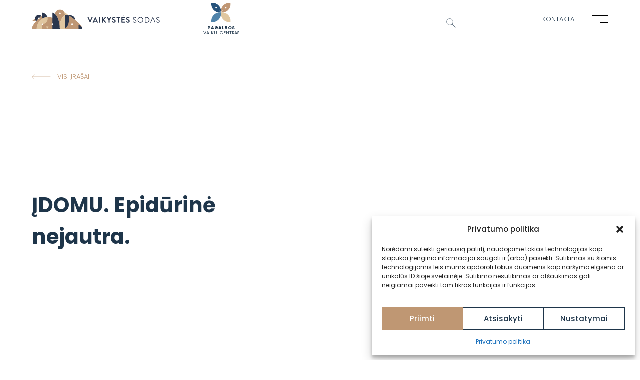

--- FILE ---
content_type: text/html; charset=UTF-8
request_url: https://vaikystes-sodas.lt/idomu-epidurine-nejautra/
body_size: 12159
content:
<!DOCTYPE html>
<html>  
	<head>		
        <meta charset="utf-8">
        <meta name="viewport" content="width=device-width,initial-scale=1">
				<title>
			ĮDOMU. Epidūrinė nejautra. | „Vaikystės sodas“		</title>		
		<meta property="og:description" content="Augustą, Vilhelmą ir Mortą gimdžiau su epidūrine nejautra. Gertrūdą - su spinaline. Tačiau niekada taip IŠ ESMĖS ir nežinojau, kaip viskas vyksta. Vakar" />
		<meta property="og:image" content="https://vaikystes-sodas.lt/wp-content/uploads/2022/06/VS_soc_visual.jpg"/>	
        <meta name="image" property="og:image:secure_url" content="https://vaikystes-sodas.lt/wp-content/uploads/2022/06/VS_soc_visual.jpg" />
				<style type="text/css">div[id^="wpcf7-f11458"] button.cf7mls_next {   }div[id^="wpcf7-f11458"] button.cf7mls_back {   }div[id^="wpcf7-f876"] button.cf7mls_next {   }div[id^="wpcf7-f876"] button.cf7mls_back {   }div[id^="wpcf7-f865"] button.cf7mls_next {   }div[id^="wpcf7-f865"] button.cf7mls_back {   }</style><meta name='robots' content='index, follow, max-image-preview:large, max-snippet:-1, max-video-preview:-1' />

	<!-- This site is optimized with the Yoast SEO plugin v26.7 - https://yoast.com/wordpress/plugins/seo/ -->
	<title>ĮDOMU. Epidūrinė nejautra. | „Vaikystės sodas“</title>
	<meta name="description" content="Augustą, Vilhelmą ir Mortą gimdžiau su epidūrine nejautra. Gertrūdą - su spinaline. Tačiau niekada taip IŠ ESMĖS ir nežinojau, kaip viskas vyksta. Vakar" />
	<link rel="canonical" href="https://vaikystes-sodas.lt/idomu-epidurine-nejautra/" />
	<meta property="og:locale" content="lt_LT" />
	<meta property="og:type" content="article" />
	<meta property="og:title" content="ĮDOMU. Epidūrinė nejautra. | „Vaikystės sodas“" />
	<meta property="og:description" content="Augustą, Vilhelmą ir Mortą gimdžiau su epidūrine nejautra. Gertrūdą - su spinaline. Tačiau niekada taip IŠ ESMĖS ir nežinojau, kaip viskas vyksta. Vakar" />
	<meta property="og:url" content="https://vaikystes-sodas.lt/idomu-epidurine-nejautra/" />
	<meta property="og:site_name" content="„Vaikystės sodas“" />
	<meta property="article:publisher" content="https://www.facebook.com/vaikystessodas/" />
	<meta property="article:published_time" content="2008-11-10T21:42:09+00:00" />
	<meta property="og:image" content="https://vaikystes-sodas.lt/wp-content/uploads/2022/06/VS_soc_visual.jpg" />
	<meta property="og:image:width" content="1200" />
	<meta property="og:image:height" content="630" />
	<meta property="og:image:type" content="image/jpeg" />
	<meta name="author" content="primaryheadmasteris" />
	<meta name="twitter:card" content="summary_large_image" />
	<meta name="twitter:label1" content="Written by" />
	<meta name="twitter:data1" content="primaryheadmasteris" />
	<meta name="twitter:label2" content="Est. reading time" />
	<meta name="twitter:data2" content="1 minutė" />
	<script type="application/ld+json" class="yoast-schema-graph">{"@context":"https://schema.org","@graph":[{"@type":"Article","@id":"https://vaikystes-sodas.lt/idomu-epidurine-nejautra/#article","isPartOf":{"@id":"https://vaikystes-sodas.lt/idomu-epidurine-nejautra/"},"author":{"name":"primaryheadmasteris","@id":"https://vaikystes-sodas.lt/#/schema/person/09d12a9579ef1b7c0ad4096ad170cf3e"},"headline":"ĮDOMU. Epidūrinė nejautra.","datePublished":"2008-11-10T21:42:09+00:00","mainEntityOfPage":{"@id":"https://vaikystes-sodas.lt/idomu-epidurine-nejautra/"},"wordCount":120,"publisher":{"@id":"https://vaikystes-sodas.lt/#organization"},"articleSection":["Blogas"],"inLanguage":"lt-LT"},{"@type":"WebPage","@id":"https://vaikystes-sodas.lt/idomu-epidurine-nejautra/","url":"https://vaikystes-sodas.lt/idomu-epidurine-nejautra/","name":"ĮDOMU. Epidūrinė nejautra. | „Vaikystės sodas“","isPartOf":{"@id":"https://vaikystes-sodas.lt/#website"},"datePublished":"2008-11-10T21:42:09+00:00","description":"Augustą, Vilhelmą ir Mortą gimdžiau su epidūrine nejautra. Gertrūdą - su spinaline. Tačiau niekada taip IŠ ESMĖS ir nežinojau, kaip viskas vyksta. Vakar","breadcrumb":{"@id":"https://vaikystes-sodas.lt/idomu-epidurine-nejautra/#breadcrumb"},"inLanguage":"lt-LT","potentialAction":[{"@type":"ReadAction","target":["https://vaikystes-sodas.lt/idomu-epidurine-nejautra/"]}]},{"@type":"BreadcrumbList","@id":"https://vaikystes-sodas.lt/idomu-epidurine-nejautra/#breadcrumb","itemListElement":[{"@type":"ListItem","position":1,"name":"Home","item":"https://vaikystes-sodas.lt/"},{"@type":"ListItem","position":2,"name":"Naujienos","item":"https://vaikystes-sodas.lt/naujienos/"},{"@type":"ListItem","position":3,"name":"ĮDOMU. Epidūrinė nejautra."}]},{"@type":"WebSite","@id":"https://vaikystes-sodas.lt/#website","url":"https://vaikystes-sodas.lt/","name":"VAIKYSTĖS SODAS","description":"Dr. A. Landsbergienės sistema","publisher":{"@id":"https://vaikystes-sodas.lt/#organization"},"potentialAction":[{"@type":"SearchAction","target":{"@type":"EntryPoint","urlTemplate":"https://vaikystes-sodas.lt/?s={search_term_string}"},"query-input":{"@type":"PropertyValueSpecification","valueRequired":true,"valueName":"search_term_string"}}],"inLanguage":"lt-LT"},{"@type":"Organization","@id":"https://vaikystes-sodas.lt/#organization","name":"Vaikystės sodas","url":"https://vaikystes-sodas.lt/","logo":{"@type":"ImageObject","inLanguage":"lt-LT","@id":"https://vaikystes-sodas.lt/#/schema/logo/image/","url":"https://vaikystes-sodas.lt/wp-content/uploads/2021/08/VS.svg","contentUrl":"https://vaikystes-sodas.lt/wp-content/uploads/2021/08/VS.svg","width":1,"height":1,"caption":"Vaikystės sodas"},"image":{"@id":"https://vaikystes-sodas.lt/#/schema/logo/image/"},"sameAs":["https://www.facebook.com/vaikystessodas/","https://www.youtube.com/user/vaikystessodas","https://www.linkedin.com/company/vaikystes-sodas","https://www.instagram.com/vaikystessodas/"]},{"@type":"Person","@id":"https://vaikystes-sodas.lt/#/schema/person/09d12a9579ef1b7c0ad4096ad170cf3e","name":"primaryheadmasteris","url":"https://vaikystes-sodas.lt/author/primaryheadmasteris/"}]}</script>
	<!-- / Yoast SEO plugin. -->


<link rel="alternate" title="oEmbed (JSON)" type="application/json+oembed" href="https://vaikystes-sodas.lt/wp-json/oembed/1.0/embed?url=https%3A%2F%2Fvaikystes-sodas.lt%2Fidomu-epidurine-nejautra%2F&#038;lang=lt" />
<link rel="alternate" title="oEmbed (XML)" type="text/xml+oembed" href="https://vaikystes-sodas.lt/wp-json/oembed/1.0/embed?url=https%3A%2F%2Fvaikystes-sodas.lt%2Fidomu-epidurine-nejautra%2F&#038;format=xml&#038;lang=lt" />
<style id='wp-img-auto-sizes-contain-inline-css' type='text/css'>
img:is([sizes=auto i],[sizes^="auto," i]){contain-intrinsic-size:3000px 1500px}
/*# sourceURL=wp-img-auto-sizes-contain-inline-css */
</style>
<style id='wp-emoji-styles-inline-css' type='text/css'>

	img.wp-smiley, img.emoji {
		display: inline !important;
		border: none !important;
		box-shadow: none !important;
		height: 1em !important;
		width: 1em !important;
		margin: 0 0.07em !important;
		vertical-align: -0.1em !important;
		background: none !important;
		padding: 0 !important;
	}
/*# sourceURL=wp-emoji-styles-inline-css */
</style>
<style id='wp-block-library-inline-css' type='text/css'>
:root{--wp-block-synced-color:#7a00df;--wp-block-synced-color--rgb:122,0,223;--wp-bound-block-color:var(--wp-block-synced-color);--wp-editor-canvas-background:#ddd;--wp-admin-theme-color:#007cba;--wp-admin-theme-color--rgb:0,124,186;--wp-admin-theme-color-darker-10:#006ba1;--wp-admin-theme-color-darker-10--rgb:0,107,160.5;--wp-admin-theme-color-darker-20:#005a87;--wp-admin-theme-color-darker-20--rgb:0,90,135;--wp-admin-border-width-focus:2px}@media (min-resolution:192dpi){:root{--wp-admin-border-width-focus:1.5px}}.wp-element-button{cursor:pointer}:root .has-very-light-gray-background-color{background-color:#eee}:root .has-very-dark-gray-background-color{background-color:#313131}:root .has-very-light-gray-color{color:#eee}:root .has-very-dark-gray-color{color:#313131}:root .has-vivid-green-cyan-to-vivid-cyan-blue-gradient-background{background:linear-gradient(135deg,#00d084,#0693e3)}:root .has-purple-crush-gradient-background{background:linear-gradient(135deg,#34e2e4,#4721fb 50%,#ab1dfe)}:root .has-hazy-dawn-gradient-background{background:linear-gradient(135deg,#faaca8,#dad0ec)}:root .has-subdued-olive-gradient-background{background:linear-gradient(135deg,#fafae1,#67a671)}:root .has-atomic-cream-gradient-background{background:linear-gradient(135deg,#fdd79a,#004a59)}:root .has-nightshade-gradient-background{background:linear-gradient(135deg,#330968,#31cdcf)}:root .has-midnight-gradient-background{background:linear-gradient(135deg,#020381,#2874fc)}:root{--wp--preset--font-size--normal:16px;--wp--preset--font-size--huge:42px}.has-regular-font-size{font-size:1em}.has-larger-font-size{font-size:2.625em}.has-normal-font-size{font-size:var(--wp--preset--font-size--normal)}.has-huge-font-size{font-size:var(--wp--preset--font-size--huge)}.has-text-align-center{text-align:center}.has-text-align-left{text-align:left}.has-text-align-right{text-align:right}.has-fit-text{white-space:nowrap!important}#end-resizable-editor-section{display:none}.aligncenter{clear:both}.items-justified-left{justify-content:flex-start}.items-justified-center{justify-content:center}.items-justified-right{justify-content:flex-end}.items-justified-space-between{justify-content:space-between}.screen-reader-text{border:0;clip-path:inset(50%);height:1px;margin:-1px;overflow:hidden;padding:0;position:absolute;width:1px;word-wrap:normal!important}.screen-reader-text:focus{background-color:#ddd;clip-path:none;color:#444;display:block;font-size:1em;height:auto;left:5px;line-height:normal;padding:15px 23px 14px;text-decoration:none;top:5px;width:auto;z-index:100000}html :where(.has-border-color){border-style:solid}html :where([style*=border-top-color]){border-top-style:solid}html :where([style*=border-right-color]){border-right-style:solid}html :where([style*=border-bottom-color]){border-bottom-style:solid}html :where([style*=border-left-color]){border-left-style:solid}html :where([style*=border-width]){border-style:solid}html :where([style*=border-top-width]){border-top-style:solid}html :where([style*=border-right-width]){border-right-style:solid}html :where([style*=border-bottom-width]){border-bottom-style:solid}html :where([style*=border-left-width]){border-left-style:solid}html :where(img[class*=wp-image-]){height:auto;max-width:100%}:where(figure){margin:0 0 1em}html :where(.is-position-sticky){--wp-admin--admin-bar--position-offset:var(--wp-admin--admin-bar--height,0px)}@media screen and (max-width:600px){html :where(.is-position-sticky){--wp-admin--admin-bar--position-offset:0px}}
/*wp_block_styles_on_demand_placeholder:6977e3e2ed34d*/
/*# sourceURL=wp-block-library-inline-css */
</style>
<style id='classic-theme-styles-inline-css' type='text/css'>
/*! This file is auto-generated */
.wp-block-button__link{color:#fff;background-color:#32373c;border-radius:9999px;box-shadow:none;text-decoration:none;padding:calc(.667em + 2px) calc(1.333em + 2px);font-size:1.125em}.wp-block-file__button{background:#32373c;color:#fff;text-decoration:none}
/*# sourceURL=/wp-includes/css/classic-themes.min.css */
</style>
<link rel='stylesheet' id='cf7mls-css' href='https://vaikystes-sodas.lt/wp-content/plugins/cf7-multi-step/assets/frontend/css/cf7mls.css?ver=2.7.9' type='text/css' media='all' />
<link rel='stylesheet' id='cf7mls_animate-css' href='https://vaikystes-sodas.lt/wp-content/plugins/cf7-multi-step/assets/frontend/animate/animate.min.css?ver=2.7.9' type='text/css' media='all' />
<link rel='stylesheet' id='contact-form-7-css' href='https://vaikystes-sodas.lt/wp-content/plugins/contact-form-7/includes/css/styles.css?ver=6.1.4' type='text/css' media='all' />
<link rel='stylesheet' id='cmplz-general-css' href='https://vaikystes-sodas.lt/wp-content/plugins/complianz-gdpr/assets/css/cookieblocker.min.css?ver=1767871187' type='text/css' media='all' />
<link rel='stylesheet' id='w3-css' href='https://vaikystes-sodas.lt/wp-content/themes/kabinet/assets/css/w3.css?ver=6.9' type='text/css' media='all' />
<link rel='stylesheet' id='font-css' href='https://fonts.googleapis.com/css2?family=Poppins%3Aital%2Cwght%400%2C300%3B0%2C400%3B0%2C500%3B0%2C700%3B1%2C300&#038;display=swap&#038;ver=all' type='text/css' media='all' />
<link rel='stylesheet' id='aoscss-css' href='https://unpkg.com/aos@next/dist/aos.css?ver=all' type='text/css' media='all' />
<link rel='stylesheet' id='owlcss-css' href='https://vaikystes-sodas.lt/wp-content/themes/kabinet/assets/css/owl.carousel.min.css?ver=6.9' type='text/css' media='all' />
<link rel='stylesheet' id='magnific-css' href='https://vaikystes-sodas.lt/wp-content/themes/kabinet/assets/css/magnific-popup.css?ver=6.9' type='text/css' media='all' />
<link rel='stylesheet' id='main-css-css' href='https://vaikystes-sodas.lt/wp-content/themes/kabinet/assets/css/sodas.css?v=1769464803&#038;ver=6.9' type='text/css' media='all' />
<link rel='stylesheet' id='cf7cf-style-css' href='https://vaikystes-sodas.lt/wp-content/plugins/cf7-conditional-fields/style.css?ver=2.6.7' type='text/css' media='all' />
<script type="text/javascript" src="https://vaikystes-sodas.lt/wp-content/themes/kabinet/assets/js/jquery-3.5.1.min.js?ver=6.9" id="jquery-js"></script>
<script type="text/javascript" src="https://unpkg.com/aos@next/dist/aos.js?ver=6.9" id="aosjs-js"></script>
<script type="text/javascript" src="https://vaikystes-sodas.lt/wp-content/themes/kabinet/assets/js/jquery.magnific-popup.js?ver=6.9" id="mgaljs-js"></script>
<script type="text/javascript" src="https://cdnjs.cloudflare.com/ajax/libs/lottie-web/5.7.13/lottie.min.js?ver=6.9" id="lottiejs-js"></script>
<script type="text/javascript" src="https://vaikystes-sodas.lt/wp-content/themes/kabinet/assets/js/owl.carousel.min.js?ver=6.9" id="owljs-js"></script>
<script type="text/javascript" src="https://vaikystes-sodas.lt/wp-content/themes/kabinet/assets/js/js.cookie.min.js?ver=1769464803" id="js_cookie-js"></script>
<script type="text/javascript" src="https://vaikystes-sodas.lt/wp-content/themes/kabinet/assets/js/svg.min.js?ver=6.9" id="svgjs-js"></script>
<script type="text/javascript" src="https://vaikystes-sodas.lt/wp-content/themes/kabinet/assets/js/sodas.js?v=1769464803&amp;ver=1" id="js_main-js"></script>
<script type="text/javascript" id="news_scripts-js-extra">
/* <![CDATA[ */
var news_filter_params = {"ajaxurl":"https://vaikystes-sodas.lt/wp-admin/admin-ajax.php","posts":"{\"post_type\":\"post\",\"error\":\"\",\"m\":\"\",\"p\":0,\"post_parent\":\"\",\"subpost\":\"\",\"subpost_id\":\"\",\"attachment\":\"\",\"attachment_id\":0,\"name\":\"\",\"pagename\":\"\",\"page_id\":0,\"second\":\"\",\"minute\":\"\",\"hour\":\"\",\"day\":0,\"monthnum\":0,\"year\":0,\"w\":0,\"category_name\":\"\",\"tag\":\"\",\"cat\":\"\",\"tag_id\":\"\",\"author\":\"\",\"author_name\":\"\",\"feed\":\"\",\"tb\":\"\",\"paged\":0,\"meta_key\":\"\",\"meta_value\":\"\",\"preview\":\"\",\"s\":\"\",\"sentence\":\"\",\"title\":\"\",\"fields\":\"all\",\"menu_order\":\"\",\"embed\":\"\",\"category__in\":[],\"category__not_in\":[],\"category__and\":[],\"post__in\":[],\"post__not_in\":[],\"post_name__in\":[],\"tag__in\":[],\"tag__not_in\":[],\"tag__and\":[],\"tag_slug__in\":[],\"tag_slug__and\":[],\"post_parent__in\":[],\"post_parent__not_in\":[],\"author__in\":[],\"author__not_in\":[],\"search_columns\":[],\"tax_query\":[{\"taxonomy\":\"language\",\"field\":\"term_taxonomy_id\",\"terms\":[5],\"operator\":\"IN\"}],\"update_post_term_cache\":true,\"ignore_sticky_posts\":false,\"suppress_filters\":false,\"cache_results\":true,\"update_menu_item_cache\":false,\"lazy_load_term_meta\":true,\"update_post_meta_cache\":true,\"posts_per_page\":10,\"nopaging\":false,\"comments_per_page\":\"50\",\"no_found_rows\":false,\"taxonomy\":\"language\",\"term_id\":5,\"order\":\"DESC\"}","current_page":"1","max_page":"236"};
//# sourceURL=news_scripts-js-extra
/* ]]> */
</script>
<script type="text/javascript" src="https://vaikystes-sodas.lt/wp-content/themes/kabinet/assets/js/news05.js?ver=6.9" id="news_scripts-js"></script>
<link rel="EditURI" type="application/rsd+xml" title="RSD" href="https://vaikystes-sodas.lt/xmlrpc.php?rsd" />
<meta name="generator" content="WordPress 6.9" />
<link rel='shortlink' href='https://vaikystes-sodas.lt/?p=7243' />
			<style>.cmplz-hidden {
					display: none !important;
				}</style><link rel="icon" href="https://vaikystes-sodas.lt/wp-content/uploads/2021/08/cropped-vaikystes_sodas_fav-32x32.png" sizes="32x32" />
<link rel="icon" href="https://vaikystes-sodas.lt/wp-content/uploads/2021/08/cropped-vaikystes_sodas_fav-192x192.png" sizes="192x192" />
<link rel="apple-touch-icon" href="https://vaikystes-sodas.lt/wp-content/uploads/2021/08/cropped-vaikystes_sodas_fav-180x180.png" />
<meta name="msapplication-TileImage" content="https://vaikystes-sodas.lt/wp-content/uploads/2021/08/cropped-vaikystes_sodas_fav-270x270.png" />
		<link rel="shortcut icon" href="https://vaikystes-sodas.lt/wp-content/uploads/2021/08/vaikystes_sodas_fav.png">
	</head> 
    <body>	
		<header>
			<div class="logo-container inline-wrap">
				<a class="logo" href="https://vaikystes-sodas.lt">
					<img class="svg" src="https://vaikystes-sodas.lt/wp-content/uploads/2021/08/VS.svg" alt="„Vaikystės sodas“">
				</a>
									<a class="logo-extra img-container hide-small hide-medium" href="https://pagalbosvaikuicentras.lt/" target="_blank">
						<img class="svg" src="https://vaikystes-sodas.lt/wp-content/uploads/2022/06/pvc_logo.svg" alt="„Vaikystės sodas“">
						<div class="extra-logo-title">
							<p><strong>Pagalbos</strong><br />
vaikui centras</p>
						</div>
					</a>
							</div>
			<div class="header-menu-wrap">
				<div class="search-wrap hide-small">
					<img class="svg" alt="„Vaikystės sodas“" src="https://vaikystes-sodas.lt/wp-content/uploads/2021/08/search.svg">
					<span>
						<form role="search" method="get" id="searchform" class="searchform" action="https://vaikystes-sodas.lt/">
				<div>
					<label class="screen-reader-text" for="s">Ieškoti:</label>
					<input type="text" value="" name="s" id="s" />
					<input type="submit" id="searchsubmit" value="Paieška" />
				</div>
			</form>					</span>
				</div>
								<a class="header-contact hide-small smallfont" href="https://vaikystes-sodas.lt/kontaktai/">
					Kontaktai				</a>
				<div class="menu-button">
					<span></span>
					<span></span>
					<span></span>
				</div>
			</div>			
			<div class="menu-wrap">
				<div class="menu-container">
					<div class="left medititlefont">
						<div class="menu-main-menu-lt-container"><ul id="menu-main-menu-lt" class="menu"><li id="menu-item-26" class="menu-item menu-item-type-post_type menu-item-object-page menu-item-26"><a href="https://vaikystes-sodas.lt/apie/">Apie mus</a></li>
<li id="menu-item-32" class="menu-item menu-item-type-post_type menu-item-object-page menu-item-32"><a href="https://vaikystes-sodas.lt/ugdymas/">Ugdymas</a></li>
<li id="menu-item-29" class="menu-item menu-item-type-post_type menu-item-object-page menu-item-29"><a href="https://vaikystes-sodas.lt/informacija-tevams/">Informacija tėvams</a></li>
<li id="menu-item-872" class="menu-item menu-item-type-post_type menu-item-object-page menu-item-872"><a href="https://vaikystes-sodas.lt/registracija/">Registracija</a></li>
<li id="menu-item-27" class="menu-item menu-item-type-post_type menu-item-object-page menu-item-27"><a href="https://vaikystes-sodas.lt/bendruomenes-knyga/">Bendruomenės knyga</a></li>
<li id="menu-item-31" class="menu-item menu-item-type-post_type menu-item-object-page current_page_parent menu-item-31"><a href="https://vaikystes-sodas.lt/naujienos/">Naujienos</a></li>
<li id="menu-item-871" class="menu-item menu-item-type-post_type menu-item-object-page menu-item-871"><a href="https://vaikystes-sodas.lt/karjera/">Karjera</a></li>
<li id="menu-item-28" class="menu-item menu-item-type-post_type menu-item-object-page menu-item-28"><a href="https://vaikystes-sodas.lt/blogas/">Blogas</a></li>
<li id="menu-item-30" class="menu-item menu-item-type-post_type menu-item-object-page menu-item-30"><a href="https://vaikystes-sodas.lt/kontaktai/">Kontaktai</a></li>
</ul></div>												<div class="social-wrap inline-wrap">
                                                            <a class="social-icon" href="https://www.facebook.com/vaikystessodas/" target="_blank">
                                    <img alt="„Vaikystės sodas“" src="https://vaikystes-sodas.lt/wp-content/uploads/2021/08/fb.svg">
                                </a>                                
                                                            <a class="social-icon" href="https://www.youtube.com/user/vaikystessodas" target="_blank">
                                    <img alt="„Vaikystės sodas“" src="https://vaikystes-sodas.lt/wp-content/uploads/2021/08/youtube.svg">
                                </a>                                
                                                            <a class="social-icon" href="https://www.linkedin.com/company/vaikystes-sodas" target="_blank">
                                    <img alt="„Vaikystės sodas“" src="https://vaikystes-sodas.lt/wp-content/uploads/2022/05/linkedin.svg">
                                </a>                                
                                                            <a class="social-icon" href="https://www.instagram.com/vaikystessodas/" target="_blank">
                                    <img alt="„Vaikystės sodas“" src="https://vaikystes-sodas.lt/wp-content/uploads/2022/05/ig.svg">
                                </a>                                
                                                    </div>
													<div class="logo-extra-wrap">
																	<a class="logo-extra img-container hide-large" href="https://pagalbosvaikuicentras.lt/" target="_blank">
										<img class="svg" src="https://vaikystes-sodas.lt/wp-content/uploads/2022/06/pvc_logo.svg" alt="„Vaikystės sodas“">
										<div class="extra-logo-title">
											<p><strong>Pagalbos</strong><br />
vaikui centras</p>
										</div>
									</a>
																	</div>
											</div>
					<div id="menu-cat"></div>
				</div>
            </div>
		</header>
		<main><div class="sub-page inner-news">
    <div class="intro-scroll half-wrap inline-wrap">
        <div class="left">    
                   
            <a class="more-link return" href="https://vaikystes-sodas.lt/blogas/" data-aos="fade-up" data-aos-delay="500" data-aos-duration="1000">
                <img class="svg" alt="„Vaikystės sodas“" src="https://vaikystes-sodas.lt/wp-content/uploads/2021/08/rodykle-atgal.svg">
                <p class="extrasmallfont">
                    Visi įrašai                </p>                
            </a>
            <div class="page-title largefont" data-aos="fade-up" data-aos-delay="0" data-aos-duration="1000">
                ĮDOMU. Epidūrinė nejautra.            </div>
            <div class="extrasmallfont news-date" data-aos="fade-up" data-aos-delay="250" data-aos-duration="1000">
                2008 11 11            </div>
        </div>
        <div class="right">
            <div class="news-cover-image" style="background-image:url();">                
                            </div>
                    </div>
    </div>
    <div class="news-main-content smallfont" data-aos="fade-up" data-aos-delay="0" data-aos-duration="1000">
        <p style="text-align:justify;">Augustą, Vilhelmą ir Mortą gimdžiau su epidūrine nejautra. Gertrūdą &#8211; su spinaline. Tačiau niekada taip IŠ ESMĖS ir nežinojau, kaip viskas vyksta. <span id="more-7243"></span>Vakar aptikau tikrai puikų filmuką, kuriuo norėčiau pasidalinti su tomis, kurių gimdymas dar tik laukia. Supratau, kad žinojau maždaug 80proc viso to, kas parodoma, o , kaip sakant, jau triskart <em>post factum</em>:))) Tiesa, žiūrint filmuką IŠ TIESŲ nutirpo kojos, tačiau &#8211; kadangi aš už švietimą &#8211; pažiūrėjau iki pabaigos. Kam įdomu, žiūrėkite <a href="http://video.about.com/pregnancy/During-an-Epidural.htm">štai ČIA</a>.</p>
<p style="text-align:justify;">P.S. Video apačioje &#8211; jei norite &#8211; yra filmukai apie tai, kas vyksta atliekamo ultragarso metu ir kaip daromas nėščiųjų masažas;)</p>
    </div>
</div>
        </main>
		<footer>
      <div class="left extrasmallfont">
        <div class="footer-menu">
          <div class="menu-footer-menu-lt-container"><ul id="menu-footer-menu-lt" class="menu"><li id="menu-item-105" class="menu-item menu-item-type-post_type menu-item-object-page menu-item-105"><a href="https://vaikystes-sodas.lt/apie/">Apie mus</a></li>
<li id="menu-item-104" class="menu-item menu-item-type-post_type menu-item-object-page menu-item-104"><a href="https://vaikystes-sodas.lt/ugdymas/">Ugdymas</a></li>
<li id="menu-item-103" class="menu-item menu-item-type-post_type menu-item-object-page menu-item-103"><a href="https://vaikystes-sodas.lt/informacija-tevams/">Informacija tėvams</a></li>
<li id="menu-item-875" class="menu-item menu-item-type-post_type menu-item-object-page menu-item-875"><a href="https://vaikystes-sodas.lt/registracija/">Registracija</a></li>
<li id="menu-item-102" class="menu-item menu-item-type-post_type menu-item-object-page menu-item-102"><a href="https://vaikystes-sodas.lt/bendruomenes-knyga/">Bendruomenės knyga</a></li>
<li id="menu-item-106" class="menu-item menu-item-type-post_type menu-item-object-page current_page_parent menu-item-106"><a href="https://vaikystes-sodas.lt/naujienos/">Naujienos</a></li>
<li id="menu-item-874" class="menu-item menu-item-type-post_type menu-item-object-page menu-item-874"><a href="https://vaikystes-sodas.lt/karjera/">Karjera</a></li>
<li id="menu-item-101" class="menu-item menu-item-type-post_type menu-item-object-page menu-item-101"><a href="https://vaikystes-sodas.lt/blogas/">Blogas</a></li>
<li id="menu-item-100" class="menu-item menu-item-type-post_type menu-item-object-page menu-item-100"><a href="https://vaikystes-sodas.lt/kontaktai/">Kontaktai</a></li>
<li id="menu-item-108" class="menu-item menu-item-type-post_type menu-item-object-page menu-item-privacy-policy menu-item-108"><a rel="privacy-policy" href="https://vaikystes-sodas.lt/privatumo-politika/">Privatumo politika</a></li>
</ul></div>        </div>
        <div class="footer-contact-container">
          <div class="footer-contact-wrap inline-wrap">
            <div class="contactus-wrap">
              <div class="contactus-title titlefont">
                Susisiekite              </div>
              <div class="contactus-content">
                <div class="main-contacts">
                  <p>Administracija</p>
<p><a href="tel:+370 699 87949">+370 699 87949</a></p>
<p><a href="mailto:info@vaikystes-sodas.lt">info@vaikystes-sodas.lt</a></p>
<p>Darbo dienomis 08.30 &#8211; 17.30</p>
<p>PVM kodas LT100018285713</p>
                </div>
              </div>
            </div>
            <div class="contactus-wrap footer-social">
              <div class="contactus-title titlefont">
                Sekite mus              </div>
              <div class="contactus-content">
                <div class="main-contacts">
                  <div class="social-wrap inline-wrap">
                                          <a class="social-icon" href="https://www.facebook.com/vaikystessodas/" target="_blank">
                        <img class="svgimg" alt="„Vaikystės sodas“" src="https://vaikystes-sodas.lt/wp-content/uploads/2021/08/fb.svg">
                      </a>
                                          <a class="social-icon" href="https://www.youtube.com/user/vaikystessodas" target="_blank">
                        <img class="svgimg" alt="„Vaikystės sodas“" src="https://vaikystes-sodas.lt/wp-content/uploads/2021/08/youtube.svg">
                      </a>
                                          <a class="social-icon" href="https://www.linkedin.com/company/vaikystes-sodas" target="_blank">
                        <img class="svgimg" alt="„Vaikystės sodas“" src="https://vaikystes-sodas.lt/wp-content/uploads/2022/05/linkedin.svg">
                      </a>
                                          <a class="social-icon" href="https://www.instagram.com/vaikystessodas/" target="_blank">
                        <img class="svgimg" alt="„Vaikystės sodas“" src="https://vaikystes-sodas.lt/wp-content/uploads/2022/05/ig.svg">
                      </a>
                                      </div>   
                </div>
              </div>
            </div>
          </div>
          <div class="rights-wrap hide-small">
            Visos teisės saugomos &copy  2026 „Vaikystės sodas“          </div>
        </div>
      </div>
      <div class="right">
        <div class="extralogos">
          <img class="large" alt="„Vaikystės sodas“" src="https://vaikystes-sodas.lt/wp-content/uploads/2021/08/nuo-kudikystes.png">
        </div>
        <div class="extralogos">
          <img class="large" alt="„Vaikystės sodas“" src="https://vaikystes-sodas.lt/wp-content/uploads/2021/08/EV.svg">
          <div class="extralogos-small">
            <img class="small" alt="„Vaikystės sodas“" src="https://vaikystes-sodas.lt/wp-content/uploads/2021/08/baltoji-banga.svg">
            <img class="small" alt="„Vaikystės sodas“" src="https://vaikystes-sodas.lt/wp-content/uploads/2021/08/sveika-mokykla.png">
        </div>
      </div>      
      <div class="rights-wrap hide-medium hide-large">
        Visos teisės saugomos &copy  2026 „Vaikystės sodas“      </div>
    </footer>
		<script type="speculationrules">
{"prefetch":[{"source":"document","where":{"and":[{"href_matches":"/*"},{"not":{"href_matches":["/wp-*.php","/wp-admin/*","/wp-content/uploads/*","/wp-content/*","/wp-content/plugins/*","/wp-content/themes/kabinet/*","/*\\?(.+)"]}},{"not":{"selector_matches":"a[rel~=\"nofollow\"]"}},{"not":{"selector_matches":".no-prefetch, .no-prefetch a"}}]},"eagerness":"conservative"}]}
</script>

<!-- Consent Management powered by Complianz | GDPR/CCPA Cookie Consent https://wordpress.org/plugins/complianz-gdpr -->
<div id="cmplz-cookiebanner-container"><div class="cmplz-cookiebanner cmplz-hidden banner-1 banner-a optin cmplz-bottom-right cmplz-categories-type-view-preferences" aria-modal="true" data-nosnippet="true" role="dialog" aria-live="polite" aria-labelledby="cmplz-header-1-optin" aria-describedby="cmplz-message-1-optin">
	<div class="cmplz-header">
		<div class="cmplz-logo"></div>
		<div class="cmplz-title" id="cmplz-header-1-optin">Privatumo politika</div>
		<div class="cmplz-close" tabindex="0" role="button" aria-label="Uždaryti">
			<svg aria-hidden="true" focusable="false" data-prefix="fas" data-icon="times" class="svg-inline--fa fa-times fa-w-11" role="img" xmlns="http://www.w3.org/2000/svg" viewBox="0 0 352 512"><path fill="currentColor" d="M242.72 256l100.07-100.07c12.28-12.28 12.28-32.19 0-44.48l-22.24-22.24c-12.28-12.28-32.19-12.28-44.48 0L176 189.28 75.93 89.21c-12.28-12.28-32.19-12.28-44.48 0L9.21 111.45c-12.28 12.28-12.28 32.19 0 44.48L109.28 256 9.21 356.07c-12.28 12.28-12.28 32.19 0 44.48l22.24 22.24c12.28 12.28 32.2 12.28 44.48 0L176 322.72l100.07 100.07c12.28 12.28 32.2 12.28 44.48 0l22.24-22.24c12.28-12.28 12.28-32.19 0-44.48L242.72 256z"></path></svg>
		</div>
	</div>

	<div class="cmplz-divider cmplz-divider-header"></div>
	<div class="cmplz-body">
		<div class="cmplz-message" id="cmplz-message-1-optin">Norėdami suteikti geriausią patirtį, naudojame tokias technologijas kaip slapukai įrenginio informacijai saugoti ir (arba) pasiekti. Sutikimas su šiomis technologijomis leis mums apdoroti tokius duomenis kaip naršymo elgsena ar unikalūs ID šioje svetainėje. Sutikimo nesutikimas ar atšaukimas gali neigiamai paveikti tam tikras funkcijas ir funkcijas.</div>
		<!-- categories start -->
		<div class="cmplz-categories">
			<details class="cmplz-category cmplz-functional" >
				<summary>
						<span class="cmplz-category-header">
							<span class="cmplz-category-title">Funkciniai</span>
							<span class='cmplz-always-active'>
								<span class="cmplz-banner-checkbox">
									<input type="checkbox"
										   id="cmplz-functional-optin"
										   data-category="cmplz_functional"
										   class="cmplz-consent-checkbox cmplz-functional"
										   size="40"
										   value="1"/>
									<label class="cmplz-label" for="cmplz-functional-optin"><span class="screen-reader-text">Funkciniai</span></label>
								</span>
								Visada aktyvus							</span>
							<span class="cmplz-icon cmplz-open">
								<svg xmlns="http://www.w3.org/2000/svg" viewBox="0 0 448 512"  height="18" ><path d="M224 416c-8.188 0-16.38-3.125-22.62-9.375l-192-192c-12.5-12.5-12.5-32.75 0-45.25s32.75-12.5 45.25 0L224 338.8l169.4-169.4c12.5-12.5 32.75-12.5 45.25 0s12.5 32.75 0 45.25l-192 192C240.4 412.9 232.2 416 224 416z"/></svg>
							</span>
						</span>
				</summary>
				<div class="cmplz-description">
					<span class="cmplz-description-functional">Techninis saugojimas arba prieiga yra būtini teisėtam tikslui sudaryti sąlygas naudotis konkrečia paslauga, kurios aiškiai prašo abonentas arba naudotojas, arba vieninteliu tikslu perduoti ryšį elektroninių ryšių tinklu.</span>
				</div>
			</details>

			<details class="cmplz-category cmplz-preferences" >
				<summary>
						<span class="cmplz-category-header">
							<span class="cmplz-category-title">Nustatymai</span>
							<span class="cmplz-banner-checkbox">
								<input type="checkbox"
									   id="cmplz-preferences-optin"
									   data-category="cmplz_preferences"
									   class="cmplz-consent-checkbox cmplz-preferences"
									   size="40"
									   value="1"/>
								<label class="cmplz-label" for="cmplz-preferences-optin"><span class="screen-reader-text">Nustatymai</span></label>
							</span>
							<span class="cmplz-icon cmplz-open">
								<svg xmlns="http://www.w3.org/2000/svg" viewBox="0 0 448 512"  height="18" ><path d="M224 416c-8.188 0-16.38-3.125-22.62-9.375l-192-192c-12.5-12.5-12.5-32.75 0-45.25s32.75-12.5 45.25 0L224 338.8l169.4-169.4c12.5-12.5 32.75-12.5 45.25 0s12.5 32.75 0 45.25l-192 192C240.4 412.9 232.2 416 224 416z"/></svg>
							</span>
						</span>
				</summary>
				<div class="cmplz-description">
					<span class="cmplz-description-preferences">Techninis saugojimas ar prieiga yra būtina teisėtam tikslui saugoti nuostatas, kurių neprašo abonentas ar vartotojas.</span>
				</div>
			</details>

			<details class="cmplz-category cmplz-statistics" >
				<summary>
						<span class="cmplz-category-header">
							<span class="cmplz-category-title">Statistiniai</span>
							<span class="cmplz-banner-checkbox">
								<input type="checkbox"
									   id="cmplz-statistics-optin"
									   data-category="cmplz_statistics"
									   class="cmplz-consent-checkbox cmplz-statistics"
									   size="40"
									   value="1"/>
								<label class="cmplz-label" for="cmplz-statistics-optin"><span class="screen-reader-text">Statistiniai</span></label>
							</span>
							<span class="cmplz-icon cmplz-open">
								<svg xmlns="http://www.w3.org/2000/svg" viewBox="0 0 448 512"  height="18" ><path d="M224 416c-8.188 0-16.38-3.125-22.62-9.375l-192-192c-12.5-12.5-12.5-32.75 0-45.25s32.75-12.5 45.25 0L224 338.8l169.4-169.4c12.5-12.5 32.75-12.5 45.25 0s12.5 32.75 0 45.25l-192 192C240.4 412.9 232.2 416 224 416z"/></svg>
							</span>
						</span>
				</summary>
				<div class="cmplz-description">
					<span class="cmplz-description-statistics">Techninis saugojimas arba prieiga, kuri naudojama tik statistikos tikslais.</span>
					<span class="cmplz-description-statistics-anonymous">Techninis saugojimas arba prieiga, kuri naudojama tik anoniminės statistikos tikslais. Be teismo šaukimo, savanoriško jūsų interneto paslaugų teikėjo atitikties ar papildomų trečiosios šalies įrašų, vien tik šiuo tikslu saugoma ar gauta informacija paprastai negali būti naudojama jūsų tapatybei nustatyti.</span>
				</div>
			</details>
			<details class="cmplz-category cmplz-marketing" >
				<summary>
						<span class="cmplz-category-header">
							<span class="cmplz-category-title">Rinkodaros</span>
							<span class="cmplz-banner-checkbox">
								<input type="checkbox"
									   id="cmplz-marketing-optin"
									   data-category="cmplz_marketing"
									   class="cmplz-consent-checkbox cmplz-marketing"
									   size="40"
									   value="1"/>
								<label class="cmplz-label" for="cmplz-marketing-optin"><span class="screen-reader-text">Rinkodaros</span></label>
							</span>
							<span class="cmplz-icon cmplz-open">
								<svg xmlns="http://www.w3.org/2000/svg" viewBox="0 0 448 512"  height="18" ><path d="M224 416c-8.188 0-16.38-3.125-22.62-9.375l-192-192c-12.5-12.5-12.5-32.75 0-45.25s32.75-12.5 45.25 0L224 338.8l169.4-169.4c12.5-12.5 32.75-12.5 45.25 0s12.5 32.75 0 45.25l-192 192C240.4 412.9 232.2 416 224 416z"/></svg>
							</span>
						</span>
				</summary>
				<div class="cmplz-description">
					<span class="cmplz-description-marketing">Techninis saugojimas ar prieiga reikalinga norint sukurti vartotojo profilius, kad būtų galima siųsti reklamą, arba stebėti vartotoją svetainėje ar keliose svetainėse panašiais rinkodaros tikslais.</span>
				</div>
			</details>
		</div><!-- categories end -->
			</div>

	<div class="cmplz-links cmplz-information">
		<ul>
			<li><a class="cmplz-link cmplz-manage-options cookie-statement" href="#" data-relative_url="#cmplz-manage-consent-container">Tvarkyti parinktis</a></li>
			<li><a class="cmplz-link cmplz-manage-third-parties cookie-statement" href="#" data-relative_url="#cmplz-cookies-overview">Tvarkyti paslaugas</a></li>
			<li><a class="cmplz-link cmplz-manage-vendors tcf cookie-statement" href="#" data-relative_url="#cmplz-tcf-wrapper">Tvarkyti {vendor_count} pardavėjus</a></li>
			<li><a class="cmplz-link cmplz-external cmplz-read-more-purposes tcf" target="_blank" rel="noopener noreferrer nofollow" href="https://cookiedatabase.org/tcf/purposes/" aria-label="Read more about TCF purposes on Cookie Database">Skaitykite daugiau apie šiuos tikslus</a></li>
		</ul>
			</div>

	<div class="cmplz-divider cmplz-footer"></div>

	<div class="cmplz-buttons">
		<button class="cmplz-btn cmplz-accept">Priimti</button>
		<button class="cmplz-btn cmplz-deny">Atsisakyti</button>
		<button class="cmplz-btn cmplz-view-preferences">Nustatymai</button>
		<button class="cmplz-btn cmplz-save-preferences">Išsaugoti</button>
		<a class="cmplz-btn cmplz-manage-options tcf cookie-statement" href="#" data-relative_url="#cmplz-manage-consent-container">Nustatymai</a>
			</div>

	
	<div class="cmplz-documents cmplz-links">
		<ul>
			<li><a class="cmplz-link cookie-statement" href="#" data-relative_url="">{title}</a></li>
			<li><a class="cmplz-link privacy-statement" href="#" data-relative_url="">{title}</a></li>
			<li><a class="cmplz-link impressum" href="#" data-relative_url="">{title}</a></li>
		</ul>
			</div>
</div>
</div>
					<div id="cmplz-manage-consent" data-nosnippet="true"><button class="cmplz-btn cmplz-hidden cmplz-manage-consent manage-consent-1">Sutikimo valdymas</button>

</div><script type="text/javascript" src="https://vaikystes-sodas.lt/wp-includes/js/dist/hooks.min.js?ver=dd5603f07f9220ed27f1" id="wp-hooks-js"></script>
<script type="text/javascript" src="https://vaikystes-sodas.lt/wp-includes/js/dist/i18n.min.js?ver=c26c3dc7bed366793375" id="wp-i18n-js"></script>
<script type="text/javascript" id="wp-i18n-js-after">
/* <![CDATA[ */
wp.i18n.setLocaleData( { 'text direction\u0004ltr': [ 'ltr' ] } );
//# sourceURL=wp-i18n-js-after
/* ]]> */
</script>
<script type="text/javascript" src="https://vaikystes-sodas.lt/wp-content/plugins/contact-form-7/includes/swv/js/index.js?ver=6.1.4" id="swv-js"></script>
<script type="text/javascript" id="contact-form-7-js-before">
/* <![CDATA[ */
var wpcf7 = {
    "api": {
        "root": "https:\/\/vaikystes-sodas.lt\/wp-json\/",
        "namespace": "contact-form-7\/v1"
    }
};
//# sourceURL=contact-form-7-js-before
/* ]]> */
</script>
<script type="text/javascript" src="https://vaikystes-sodas.lt/wp-content/plugins/contact-form-7/includes/js/index.js?ver=6.1.4" id="contact-form-7-js"></script>
<script type="text/javascript" id="cf7mls-js-extra">
/* <![CDATA[ */
var cf7mls_object = {"ajax_url":"https://vaikystes-sodas.lt/wp-json/","is_rtl":"","disable_submit":"true","cf7mls_error_message":"","scroll_step":"true","scroll_first_error":"true","disable_enter_key":"false","check_step_before_submit":"true"};
//# sourceURL=cf7mls-js-extra
/* ]]> */
</script>
<script type="text/javascript" src="https://vaikystes-sodas.lt/wp-content/plugins/cf7-multi-step/assets/frontend/js/cf7mls.js?ver=2.7.9" id="cf7mls-js"></script>
<script type="text/javascript" id="wpcf7cf-scripts-js-extra">
/* <![CDATA[ */
var wpcf7cf_global_settings = {"ajaxurl":"https://vaikystes-sodas.lt/wp-admin/admin-ajax.php"};
//# sourceURL=wpcf7cf-scripts-js-extra
/* ]]> */
</script>
<script type="text/javascript" src="https://vaikystes-sodas.lt/wp-content/plugins/cf7-conditional-fields/js/scripts.js?ver=2.6.7" id="wpcf7cf-scripts-js"></script>
<script type="text/javascript" src="https://www.google.com/recaptcha/api.js?render=6LfleWsgAAAAAInNC6gH3DrOgoN6zCOdKtD4-8hc&amp;ver=3.0" id="google-recaptcha-js"></script>
<script type="text/javascript" src="https://vaikystes-sodas.lt/wp-includes/js/dist/vendor/wp-polyfill.min.js?ver=3.15.0" id="wp-polyfill-js"></script>
<script type="text/javascript" id="wpcf7-recaptcha-js-before">
/* <![CDATA[ */
var wpcf7_recaptcha = {
    "sitekey": "6LfleWsgAAAAAInNC6gH3DrOgoN6zCOdKtD4-8hc",
    "actions": {
        "homepage": "homepage",
        "contactform": "contactform"
    }
};
//# sourceURL=wpcf7-recaptcha-js-before
/* ]]> */
</script>
<script type="text/javascript" src="https://vaikystes-sodas.lt/wp-content/plugins/contact-form-7/modules/recaptcha/index.js?ver=6.1.4" id="wpcf7-recaptcha-js"></script>
<script type="text/javascript" id="cmplz-cookiebanner-js-extra">
/* <![CDATA[ */
var complianz = {"prefix":"cmplz_","user_banner_id":"1","set_cookies":[],"block_ajax_content":"","banner_version":"15","version":"7.4.4.2","store_consent":"","do_not_track_enabled":"1","consenttype":"optin","region":"eu","geoip":"","dismiss_timeout":"","disable_cookiebanner":"","soft_cookiewall":"","dismiss_on_scroll":"","cookie_expiry":"365","url":"https://vaikystes-sodas.lt/wp-json/complianz/v1/","locale":"lang=lt&locale=lt_LT","set_cookies_on_root":"","cookie_domain":"","current_policy_id":"34","cookie_path":"/","categories":{"statistics":"statistika","marketing":"rinkodara"},"tcf_active":"","placeholdertext":"\u003Cdiv class=\"cmplz-blocked-content-notice-body\"\u003ESpustel\u0117kite \u201eSutinku\u201c, kad \u012fgalintum\u0117te {service}\u00a0\u003Cdiv class=\"cmplz-links\"\u003E\u003Ca href=\"#\" class=\"cmplz-link cookie-statement\"\u003E{title}\u003C/a\u003E\u003C/div\u003E\u003C/div\u003E\u003Cbutton class=\"cmplz-accept-service\"\u003ESutinku\u003C/button\u003E","css_file":"https://vaikystes-sodas.lt/wp-content/uploads/complianz/css/banner-{banner_id}-{type}.css?v=15","page_links":{"eu":{"cookie-statement":{"title":"Privatumo politika","url":"https://vaikystes-sodas.lt/privatumo-politika/"}}},"tm_categories":"1","forceEnableStats":"","preview":"","clean_cookies":"1","aria_label":"Spustel\u0117kite mygtuk\u0105, kad \u012fgalintum\u0117te {service}"};
//# sourceURL=cmplz-cookiebanner-js-extra
/* ]]> */
</script>
<script defer type="text/javascript" src="https://vaikystes-sodas.lt/wp-content/plugins/complianz-gdpr/cookiebanner/js/complianz.min.js?ver=1767871188" id="cmplz-cookiebanner-js"></script>
<script id="wp-emoji-settings" type="application/json">
{"baseUrl":"https://s.w.org/images/core/emoji/17.0.2/72x72/","ext":".png","svgUrl":"https://s.w.org/images/core/emoji/17.0.2/svg/","svgExt":".svg","source":{"concatemoji":"https://vaikystes-sodas.lt/wp-includes/js/wp-emoji-release.min.js?ver=6.9"}}
</script>
<script type="module">
/* <![CDATA[ */
/*! This file is auto-generated */
const a=JSON.parse(document.getElementById("wp-emoji-settings").textContent),o=(window._wpemojiSettings=a,"wpEmojiSettingsSupports"),s=["flag","emoji"];function i(e){try{var t={supportTests:e,timestamp:(new Date).valueOf()};sessionStorage.setItem(o,JSON.stringify(t))}catch(e){}}function c(e,t,n){e.clearRect(0,0,e.canvas.width,e.canvas.height),e.fillText(t,0,0);t=new Uint32Array(e.getImageData(0,0,e.canvas.width,e.canvas.height).data);e.clearRect(0,0,e.canvas.width,e.canvas.height),e.fillText(n,0,0);const a=new Uint32Array(e.getImageData(0,0,e.canvas.width,e.canvas.height).data);return t.every((e,t)=>e===a[t])}function p(e,t){e.clearRect(0,0,e.canvas.width,e.canvas.height),e.fillText(t,0,0);var n=e.getImageData(16,16,1,1);for(let e=0;e<n.data.length;e++)if(0!==n.data[e])return!1;return!0}function u(e,t,n,a){switch(t){case"flag":return n(e,"\ud83c\udff3\ufe0f\u200d\u26a7\ufe0f","\ud83c\udff3\ufe0f\u200b\u26a7\ufe0f")?!1:!n(e,"\ud83c\udde8\ud83c\uddf6","\ud83c\udde8\u200b\ud83c\uddf6")&&!n(e,"\ud83c\udff4\udb40\udc67\udb40\udc62\udb40\udc65\udb40\udc6e\udb40\udc67\udb40\udc7f","\ud83c\udff4\u200b\udb40\udc67\u200b\udb40\udc62\u200b\udb40\udc65\u200b\udb40\udc6e\u200b\udb40\udc67\u200b\udb40\udc7f");case"emoji":return!a(e,"\ud83e\u1fac8")}return!1}function f(e,t,n,a){let r;const o=(r="undefined"!=typeof WorkerGlobalScope&&self instanceof WorkerGlobalScope?new OffscreenCanvas(300,150):document.createElement("canvas")).getContext("2d",{willReadFrequently:!0}),s=(o.textBaseline="top",o.font="600 32px Arial",{});return e.forEach(e=>{s[e]=t(o,e,n,a)}),s}function r(e){var t=document.createElement("script");t.src=e,t.defer=!0,document.head.appendChild(t)}a.supports={everything:!0,everythingExceptFlag:!0},new Promise(t=>{let n=function(){try{var e=JSON.parse(sessionStorage.getItem(o));if("object"==typeof e&&"number"==typeof e.timestamp&&(new Date).valueOf()<e.timestamp+604800&&"object"==typeof e.supportTests)return e.supportTests}catch(e){}return null}();if(!n){if("undefined"!=typeof Worker&&"undefined"!=typeof OffscreenCanvas&&"undefined"!=typeof URL&&URL.createObjectURL&&"undefined"!=typeof Blob)try{var e="postMessage("+f.toString()+"("+[JSON.stringify(s),u.toString(),c.toString(),p.toString()].join(",")+"));",a=new Blob([e],{type:"text/javascript"});const r=new Worker(URL.createObjectURL(a),{name:"wpTestEmojiSupports"});return void(r.onmessage=e=>{i(n=e.data),r.terminate(),t(n)})}catch(e){}i(n=f(s,u,c,p))}t(n)}).then(e=>{for(const n in e)a.supports[n]=e[n],a.supports.everything=a.supports.everything&&a.supports[n],"flag"!==n&&(a.supports.everythingExceptFlag=a.supports.everythingExceptFlag&&a.supports[n]);var t;a.supports.everythingExceptFlag=a.supports.everythingExceptFlag&&!a.supports.flag,a.supports.everything||((t=a.source||{}).concatemoji?r(t.concatemoji):t.wpemoji&&t.twemoji&&(r(t.twemoji),r(t.wpemoji)))});
//# sourceURL=https://vaikystes-sodas.lt/wp-includes/js/wp-emoji-loader.min.js
/* ]]> */
</script>
<!-- Statistics script Complianz GDPR/CCPA -->
						<script data-category="functional">
							(function(w,d,s,l,i){w[l]=w[l]||[];w[l].push({'gtm.start':
		new Date().getTime(),event:'gtm.js'});var f=d.getElementsByTagName(s)[0],
	j=d.createElement(s),dl=l!='dataLayer'?'&l='+l:'';j.async=true;j.src=
	'https://www.googletagmanager.com/gtm.js?id='+i+dl;f.parentNode.insertBefore(j,f);
})(window,document,'script','dataLayer','GTM-5DLGJPG');
						</script><!-- Script Center marketing script Complianz GDPR/CCPA -->
				<script data-service="facebook" data-category="marketing"  type="text/plain"
											 data-category="marketing">
                    console.log("fire marketing script");

!function(f,b,e,v,n,t,s)
		{if(f.fbq)return;n=f.fbq=function(){n.callMethod?
		n.callMethod.apply(n,arguments):n.queue.push(arguments)};
		if(!f._fbq)f._fbq=n;n.push=n;n.loaded=!0;n.version='2.0';
		n.queue=[];t=b.createElement(e);t.async=!0;
		t.src=v;s=b.getElementsByTagName(e)[0];
		s.parentNode.insertBefore(t,s)}(window, document,'script',
		'https://connect.facebook.net/en_US/fbevents.js');
		fbq('init', '782862505608709');
		fbq('track', 'PageView');
				</script>
				    </body>
</html>

--- FILE ---
content_type: text/html; charset=utf-8
request_url: https://www.google.com/recaptcha/api2/anchor?ar=1&k=6LfleWsgAAAAAInNC6gH3DrOgoN6zCOdKtD4-8hc&co=aHR0cHM6Ly92YWlreXN0ZXMtc29kYXMubHQ6NDQz&hl=en&v=N67nZn4AqZkNcbeMu4prBgzg&size=invisible&anchor-ms=20000&execute-ms=30000&cb=advvm9sdku9z
body_size: 48659
content:
<!DOCTYPE HTML><html dir="ltr" lang="en"><head><meta http-equiv="Content-Type" content="text/html; charset=UTF-8">
<meta http-equiv="X-UA-Compatible" content="IE=edge">
<title>reCAPTCHA</title>
<style type="text/css">
/* cyrillic-ext */
@font-face {
  font-family: 'Roboto';
  font-style: normal;
  font-weight: 400;
  font-stretch: 100%;
  src: url(//fonts.gstatic.com/s/roboto/v48/KFO7CnqEu92Fr1ME7kSn66aGLdTylUAMa3GUBHMdazTgWw.woff2) format('woff2');
  unicode-range: U+0460-052F, U+1C80-1C8A, U+20B4, U+2DE0-2DFF, U+A640-A69F, U+FE2E-FE2F;
}
/* cyrillic */
@font-face {
  font-family: 'Roboto';
  font-style: normal;
  font-weight: 400;
  font-stretch: 100%;
  src: url(//fonts.gstatic.com/s/roboto/v48/KFO7CnqEu92Fr1ME7kSn66aGLdTylUAMa3iUBHMdazTgWw.woff2) format('woff2');
  unicode-range: U+0301, U+0400-045F, U+0490-0491, U+04B0-04B1, U+2116;
}
/* greek-ext */
@font-face {
  font-family: 'Roboto';
  font-style: normal;
  font-weight: 400;
  font-stretch: 100%;
  src: url(//fonts.gstatic.com/s/roboto/v48/KFO7CnqEu92Fr1ME7kSn66aGLdTylUAMa3CUBHMdazTgWw.woff2) format('woff2');
  unicode-range: U+1F00-1FFF;
}
/* greek */
@font-face {
  font-family: 'Roboto';
  font-style: normal;
  font-weight: 400;
  font-stretch: 100%;
  src: url(//fonts.gstatic.com/s/roboto/v48/KFO7CnqEu92Fr1ME7kSn66aGLdTylUAMa3-UBHMdazTgWw.woff2) format('woff2');
  unicode-range: U+0370-0377, U+037A-037F, U+0384-038A, U+038C, U+038E-03A1, U+03A3-03FF;
}
/* math */
@font-face {
  font-family: 'Roboto';
  font-style: normal;
  font-weight: 400;
  font-stretch: 100%;
  src: url(//fonts.gstatic.com/s/roboto/v48/KFO7CnqEu92Fr1ME7kSn66aGLdTylUAMawCUBHMdazTgWw.woff2) format('woff2');
  unicode-range: U+0302-0303, U+0305, U+0307-0308, U+0310, U+0312, U+0315, U+031A, U+0326-0327, U+032C, U+032F-0330, U+0332-0333, U+0338, U+033A, U+0346, U+034D, U+0391-03A1, U+03A3-03A9, U+03B1-03C9, U+03D1, U+03D5-03D6, U+03F0-03F1, U+03F4-03F5, U+2016-2017, U+2034-2038, U+203C, U+2040, U+2043, U+2047, U+2050, U+2057, U+205F, U+2070-2071, U+2074-208E, U+2090-209C, U+20D0-20DC, U+20E1, U+20E5-20EF, U+2100-2112, U+2114-2115, U+2117-2121, U+2123-214F, U+2190, U+2192, U+2194-21AE, U+21B0-21E5, U+21F1-21F2, U+21F4-2211, U+2213-2214, U+2216-22FF, U+2308-230B, U+2310, U+2319, U+231C-2321, U+2336-237A, U+237C, U+2395, U+239B-23B7, U+23D0, U+23DC-23E1, U+2474-2475, U+25AF, U+25B3, U+25B7, U+25BD, U+25C1, U+25CA, U+25CC, U+25FB, U+266D-266F, U+27C0-27FF, U+2900-2AFF, U+2B0E-2B11, U+2B30-2B4C, U+2BFE, U+3030, U+FF5B, U+FF5D, U+1D400-1D7FF, U+1EE00-1EEFF;
}
/* symbols */
@font-face {
  font-family: 'Roboto';
  font-style: normal;
  font-weight: 400;
  font-stretch: 100%;
  src: url(//fonts.gstatic.com/s/roboto/v48/KFO7CnqEu92Fr1ME7kSn66aGLdTylUAMaxKUBHMdazTgWw.woff2) format('woff2');
  unicode-range: U+0001-000C, U+000E-001F, U+007F-009F, U+20DD-20E0, U+20E2-20E4, U+2150-218F, U+2190, U+2192, U+2194-2199, U+21AF, U+21E6-21F0, U+21F3, U+2218-2219, U+2299, U+22C4-22C6, U+2300-243F, U+2440-244A, U+2460-24FF, U+25A0-27BF, U+2800-28FF, U+2921-2922, U+2981, U+29BF, U+29EB, U+2B00-2BFF, U+4DC0-4DFF, U+FFF9-FFFB, U+10140-1018E, U+10190-1019C, U+101A0, U+101D0-101FD, U+102E0-102FB, U+10E60-10E7E, U+1D2C0-1D2D3, U+1D2E0-1D37F, U+1F000-1F0FF, U+1F100-1F1AD, U+1F1E6-1F1FF, U+1F30D-1F30F, U+1F315, U+1F31C, U+1F31E, U+1F320-1F32C, U+1F336, U+1F378, U+1F37D, U+1F382, U+1F393-1F39F, U+1F3A7-1F3A8, U+1F3AC-1F3AF, U+1F3C2, U+1F3C4-1F3C6, U+1F3CA-1F3CE, U+1F3D4-1F3E0, U+1F3ED, U+1F3F1-1F3F3, U+1F3F5-1F3F7, U+1F408, U+1F415, U+1F41F, U+1F426, U+1F43F, U+1F441-1F442, U+1F444, U+1F446-1F449, U+1F44C-1F44E, U+1F453, U+1F46A, U+1F47D, U+1F4A3, U+1F4B0, U+1F4B3, U+1F4B9, U+1F4BB, U+1F4BF, U+1F4C8-1F4CB, U+1F4D6, U+1F4DA, U+1F4DF, U+1F4E3-1F4E6, U+1F4EA-1F4ED, U+1F4F7, U+1F4F9-1F4FB, U+1F4FD-1F4FE, U+1F503, U+1F507-1F50B, U+1F50D, U+1F512-1F513, U+1F53E-1F54A, U+1F54F-1F5FA, U+1F610, U+1F650-1F67F, U+1F687, U+1F68D, U+1F691, U+1F694, U+1F698, U+1F6AD, U+1F6B2, U+1F6B9-1F6BA, U+1F6BC, U+1F6C6-1F6CF, U+1F6D3-1F6D7, U+1F6E0-1F6EA, U+1F6F0-1F6F3, U+1F6F7-1F6FC, U+1F700-1F7FF, U+1F800-1F80B, U+1F810-1F847, U+1F850-1F859, U+1F860-1F887, U+1F890-1F8AD, U+1F8B0-1F8BB, U+1F8C0-1F8C1, U+1F900-1F90B, U+1F93B, U+1F946, U+1F984, U+1F996, U+1F9E9, U+1FA00-1FA6F, U+1FA70-1FA7C, U+1FA80-1FA89, U+1FA8F-1FAC6, U+1FACE-1FADC, U+1FADF-1FAE9, U+1FAF0-1FAF8, U+1FB00-1FBFF;
}
/* vietnamese */
@font-face {
  font-family: 'Roboto';
  font-style: normal;
  font-weight: 400;
  font-stretch: 100%;
  src: url(//fonts.gstatic.com/s/roboto/v48/KFO7CnqEu92Fr1ME7kSn66aGLdTylUAMa3OUBHMdazTgWw.woff2) format('woff2');
  unicode-range: U+0102-0103, U+0110-0111, U+0128-0129, U+0168-0169, U+01A0-01A1, U+01AF-01B0, U+0300-0301, U+0303-0304, U+0308-0309, U+0323, U+0329, U+1EA0-1EF9, U+20AB;
}
/* latin-ext */
@font-face {
  font-family: 'Roboto';
  font-style: normal;
  font-weight: 400;
  font-stretch: 100%;
  src: url(//fonts.gstatic.com/s/roboto/v48/KFO7CnqEu92Fr1ME7kSn66aGLdTylUAMa3KUBHMdazTgWw.woff2) format('woff2');
  unicode-range: U+0100-02BA, U+02BD-02C5, U+02C7-02CC, U+02CE-02D7, U+02DD-02FF, U+0304, U+0308, U+0329, U+1D00-1DBF, U+1E00-1E9F, U+1EF2-1EFF, U+2020, U+20A0-20AB, U+20AD-20C0, U+2113, U+2C60-2C7F, U+A720-A7FF;
}
/* latin */
@font-face {
  font-family: 'Roboto';
  font-style: normal;
  font-weight: 400;
  font-stretch: 100%;
  src: url(//fonts.gstatic.com/s/roboto/v48/KFO7CnqEu92Fr1ME7kSn66aGLdTylUAMa3yUBHMdazQ.woff2) format('woff2');
  unicode-range: U+0000-00FF, U+0131, U+0152-0153, U+02BB-02BC, U+02C6, U+02DA, U+02DC, U+0304, U+0308, U+0329, U+2000-206F, U+20AC, U+2122, U+2191, U+2193, U+2212, U+2215, U+FEFF, U+FFFD;
}
/* cyrillic-ext */
@font-face {
  font-family: 'Roboto';
  font-style: normal;
  font-weight: 500;
  font-stretch: 100%;
  src: url(//fonts.gstatic.com/s/roboto/v48/KFO7CnqEu92Fr1ME7kSn66aGLdTylUAMa3GUBHMdazTgWw.woff2) format('woff2');
  unicode-range: U+0460-052F, U+1C80-1C8A, U+20B4, U+2DE0-2DFF, U+A640-A69F, U+FE2E-FE2F;
}
/* cyrillic */
@font-face {
  font-family: 'Roboto';
  font-style: normal;
  font-weight: 500;
  font-stretch: 100%;
  src: url(//fonts.gstatic.com/s/roboto/v48/KFO7CnqEu92Fr1ME7kSn66aGLdTylUAMa3iUBHMdazTgWw.woff2) format('woff2');
  unicode-range: U+0301, U+0400-045F, U+0490-0491, U+04B0-04B1, U+2116;
}
/* greek-ext */
@font-face {
  font-family: 'Roboto';
  font-style: normal;
  font-weight: 500;
  font-stretch: 100%;
  src: url(//fonts.gstatic.com/s/roboto/v48/KFO7CnqEu92Fr1ME7kSn66aGLdTylUAMa3CUBHMdazTgWw.woff2) format('woff2');
  unicode-range: U+1F00-1FFF;
}
/* greek */
@font-face {
  font-family: 'Roboto';
  font-style: normal;
  font-weight: 500;
  font-stretch: 100%;
  src: url(//fonts.gstatic.com/s/roboto/v48/KFO7CnqEu92Fr1ME7kSn66aGLdTylUAMa3-UBHMdazTgWw.woff2) format('woff2');
  unicode-range: U+0370-0377, U+037A-037F, U+0384-038A, U+038C, U+038E-03A1, U+03A3-03FF;
}
/* math */
@font-face {
  font-family: 'Roboto';
  font-style: normal;
  font-weight: 500;
  font-stretch: 100%;
  src: url(//fonts.gstatic.com/s/roboto/v48/KFO7CnqEu92Fr1ME7kSn66aGLdTylUAMawCUBHMdazTgWw.woff2) format('woff2');
  unicode-range: U+0302-0303, U+0305, U+0307-0308, U+0310, U+0312, U+0315, U+031A, U+0326-0327, U+032C, U+032F-0330, U+0332-0333, U+0338, U+033A, U+0346, U+034D, U+0391-03A1, U+03A3-03A9, U+03B1-03C9, U+03D1, U+03D5-03D6, U+03F0-03F1, U+03F4-03F5, U+2016-2017, U+2034-2038, U+203C, U+2040, U+2043, U+2047, U+2050, U+2057, U+205F, U+2070-2071, U+2074-208E, U+2090-209C, U+20D0-20DC, U+20E1, U+20E5-20EF, U+2100-2112, U+2114-2115, U+2117-2121, U+2123-214F, U+2190, U+2192, U+2194-21AE, U+21B0-21E5, U+21F1-21F2, U+21F4-2211, U+2213-2214, U+2216-22FF, U+2308-230B, U+2310, U+2319, U+231C-2321, U+2336-237A, U+237C, U+2395, U+239B-23B7, U+23D0, U+23DC-23E1, U+2474-2475, U+25AF, U+25B3, U+25B7, U+25BD, U+25C1, U+25CA, U+25CC, U+25FB, U+266D-266F, U+27C0-27FF, U+2900-2AFF, U+2B0E-2B11, U+2B30-2B4C, U+2BFE, U+3030, U+FF5B, U+FF5D, U+1D400-1D7FF, U+1EE00-1EEFF;
}
/* symbols */
@font-face {
  font-family: 'Roboto';
  font-style: normal;
  font-weight: 500;
  font-stretch: 100%;
  src: url(//fonts.gstatic.com/s/roboto/v48/KFO7CnqEu92Fr1ME7kSn66aGLdTylUAMaxKUBHMdazTgWw.woff2) format('woff2');
  unicode-range: U+0001-000C, U+000E-001F, U+007F-009F, U+20DD-20E0, U+20E2-20E4, U+2150-218F, U+2190, U+2192, U+2194-2199, U+21AF, U+21E6-21F0, U+21F3, U+2218-2219, U+2299, U+22C4-22C6, U+2300-243F, U+2440-244A, U+2460-24FF, U+25A0-27BF, U+2800-28FF, U+2921-2922, U+2981, U+29BF, U+29EB, U+2B00-2BFF, U+4DC0-4DFF, U+FFF9-FFFB, U+10140-1018E, U+10190-1019C, U+101A0, U+101D0-101FD, U+102E0-102FB, U+10E60-10E7E, U+1D2C0-1D2D3, U+1D2E0-1D37F, U+1F000-1F0FF, U+1F100-1F1AD, U+1F1E6-1F1FF, U+1F30D-1F30F, U+1F315, U+1F31C, U+1F31E, U+1F320-1F32C, U+1F336, U+1F378, U+1F37D, U+1F382, U+1F393-1F39F, U+1F3A7-1F3A8, U+1F3AC-1F3AF, U+1F3C2, U+1F3C4-1F3C6, U+1F3CA-1F3CE, U+1F3D4-1F3E0, U+1F3ED, U+1F3F1-1F3F3, U+1F3F5-1F3F7, U+1F408, U+1F415, U+1F41F, U+1F426, U+1F43F, U+1F441-1F442, U+1F444, U+1F446-1F449, U+1F44C-1F44E, U+1F453, U+1F46A, U+1F47D, U+1F4A3, U+1F4B0, U+1F4B3, U+1F4B9, U+1F4BB, U+1F4BF, U+1F4C8-1F4CB, U+1F4D6, U+1F4DA, U+1F4DF, U+1F4E3-1F4E6, U+1F4EA-1F4ED, U+1F4F7, U+1F4F9-1F4FB, U+1F4FD-1F4FE, U+1F503, U+1F507-1F50B, U+1F50D, U+1F512-1F513, U+1F53E-1F54A, U+1F54F-1F5FA, U+1F610, U+1F650-1F67F, U+1F687, U+1F68D, U+1F691, U+1F694, U+1F698, U+1F6AD, U+1F6B2, U+1F6B9-1F6BA, U+1F6BC, U+1F6C6-1F6CF, U+1F6D3-1F6D7, U+1F6E0-1F6EA, U+1F6F0-1F6F3, U+1F6F7-1F6FC, U+1F700-1F7FF, U+1F800-1F80B, U+1F810-1F847, U+1F850-1F859, U+1F860-1F887, U+1F890-1F8AD, U+1F8B0-1F8BB, U+1F8C0-1F8C1, U+1F900-1F90B, U+1F93B, U+1F946, U+1F984, U+1F996, U+1F9E9, U+1FA00-1FA6F, U+1FA70-1FA7C, U+1FA80-1FA89, U+1FA8F-1FAC6, U+1FACE-1FADC, U+1FADF-1FAE9, U+1FAF0-1FAF8, U+1FB00-1FBFF;
}
/* vietnamese */
@font-face {
  font-family: 'Roboto';
  font-style: normal;
  font-weight: 500;
  font-stretch: 100%;
  src: url(//fonts.gstatic.com/s/roboto/v48/KFO7CnqEu92Fr1ME7kSn66aGLdTylUAMa3OUBHMdazTgWw.woff2) format('woff2');
  unicode-range: U+0102-0103, U+0110-0111, U+0128-0129, U+0168-0169, U+01A0-01A1, U+01AF-01B0, U+0300-0301, U+0303-0304, U+0308-0309, U+0323, U+0329, U+1EA0-1EF9, U+20AB;
}
/* latin-ext */
@font-face {
  font-family: 'Roboto';
  font-style: normal;
  font-weight: 500;
  font-stretch: 100%;
  src: url(//fonts.gstatic.com/s/roboto/v48/KFO7CnqEu92Fr1ME7kSn66aGLdTylUAMa3KUBHMdazTgWw.woff2) format('woff2');
  unicode-range: U+0100-02BA, U+02BD-02C5, U+02C7-02CC, U+02CE-02D7, U+02DD-02FF, U+0304, U+0308, U+0329, U+1D00-1DBF, U+1E00-1E9F, U+1EF2-1EFF, U+2020, U+20A0-20AB, U+20AD-20C0, U+2113, U+2C60-2C7F, U+A720-A7FF;
}
/* latin */
@font-face {
  font-family: 'Roboto';
  font-style: normal;
  font-weight: 500;
  font-stretch: 100%;
  src: url(//fonts.gstatic.com/s/roboto/v48/KFO7CnqEu92Fr1ME7kSn66aGLdTylUAMa3yUBHMdazQ.woff2) format('woff2');
  unicode-range: U+0000-00FF, U+0131, U+0152-0153, U+02BB-02BC, U+02C6, U+02DA, U+02DC, U+0304, U+0308, U+0329, U+2000-206F, U+20AC, U+2122, U+2191, U+2193, U+2212, U+2215, U+FEFF, U+FFFD;
}
/* cyrillic-ext */
@font-face {
  font-family: 'Roboto';
  font-style: normal;
  font-weight: 900;
  font-stretch: 100%;
  src: url(//fonts.gstatic.com/s/roboto/v48/KFO7CnqEu92Fr1ME7kSn66aGLdTylUAMa3GUBHMdazTgWw.woff2) format('woff2');
  unicode-range: U+0460-052F, U+1C80-1C8A, U+20B4, U+2DE0-2DFF, U+A640-A69F, U+FE2E-FE2F;
}
/* cyrillic */
@font-face {
  font-family: 'Roboto';
  font-style: normal;
  font-weight: 900;
  font-stretch: 100%;
  src: url(//fonts.gstatic.com/s/roboto/v48/KFO7CnqEu92Fr1ME7kSn66aGLdTylUAMa3iUBHMdazTgWw.woff2) format('woff2');
  unicode-range: U+0301, U+0400-045F, U+0490-0491, U+04B0-04B1, U+2116;
}
/* greek-ext */
@font-face {
  font-family: 'Roboto';
  font-style: normal;
  font-weight: 900;
  font-stretch: 100%;
  src: url(//fonts.gstatic.com/s/roboto/v48/KFO7CnqEu92Fr1ME7kSn66aGLdTylUAMa3CUBHMdazTgWw.woff2) format('woff2');
  unicode-range: U+1F00-1FFF;
}
/* greek */
@font-face {
  font-family: 'Roboto';
  font-style: normal;
  font-weight: 900;
  font-stretch: 100%;
  src: url(//fonts.gstatic.com/s/roboto/v48/KFO7CnqEu92Fr1ME7kSn66aGLdTylUAMa3-UBHMdazTgWw.woff2) format('woff2');
  unicode-range: U+0370-0377, U+037A-037F, U+0384-038A, U+038C, U+038E-03A1, U+03A3-03FF;
}
/* math */
@font-face {
  font-family: 'Roboto';
  font-style: normal;
  font-weight: 900;
  font-stretch: 100%;
  src: url(//fonts.gstatic.com/s/roboto/v48/KFO7CnqEu92Fr1ME7kSn66aGLdTylUAMawCUBHMdazTgWw.woff2) format('woff2');
  unicode-range: U+0302-0303, U+0305, U+0307-0308, U+0310, U+0312, U+0315, U+031A, U+0326-0327, U+032C, U+032F-0330, U+0332-0333, U+0338, U+033A, U+0346, U+034D, U+0391-03A1, U+03A3-03A9, U+03B1-03C9, U+03D1, U+03D5-03D6, U+03F0-03F1, U+03F4-03F5, U+2016-2017, U+2034-2038, U+203C, U+2040, U+2043, U+2047, U+2050, U+2057, U+205F, U+2070-2071, U+2074-208E, U+2090-209C, U+20D0-20DC, U+20E1, U+20E5-20EF, U+2100-2112, U+2114-2115, U+2117-2121, U+2123-214F, U+2190, U+2192, U+2194-21AE, U+21B0-21E5, U+21F1-21F2, U+21F4-2211, U+2213-2214, U+2216-22FF, U+2308-230B, U+2310, U+2319, U+231C-2321, U+2336-237A, U+237C, U+2395, U+239B-23B7, U+23D0, U+23DC-23E1, U+2474-2475, U+25AF, U+25B3, U+25B7, U+25BD, U+25C1, U+25CA, U+25CC, U+25FB, U+266D-266F, U+27C0-27FF, U+2900-2AFF, U+2B0E-2B11, U+2B30-2B4C, U+2BFE, U+3030, U+FF5B, U+FF5D, U+1D400-1D7FF, U+1EE00-1EEFF;
}
/* symbols */
@font-face {
  font-family: 'Roboto';
  font-style: normal;
  font-weight: 900;
  font-stretch: 100%;
  src: url(//fonts.gstatic.com/s/roboto/v48/KFO7CnqEu92Fr1ME7kSn66aGLdTylUAMaxKUBHMdazTgWw.woff2) format('woff2');
  unicode-range: U+0001-000C, U+000E-001F, U+007F-009F, U+20DD-20E0, U+20E2-20E4, U+2150-218F, U+2190, U+2192, U+2194-2199, U+21AF, U+21E6-21F0, U+21F3, U+2218-2219, U+2299, U+22C4-22C6, U+2300-243F, U+2440-244A, U+2460-24FF, U+25A0-27BF, U+2800-28FF, U+2921-2922, U+2981, U+29BF, U+29EB, U+2B00-2BFF, U+4DC0-4DFF, U+FFF9-FFFB, U+10140-1018E, U+10190-1019C, U+101A0, U+101D0-101FD, U+102E0-102FB, U+10E60-10E7E, U+1D2C0-1D2D3, U+1D2E0-1D37F, U+1F000-1F0FF, U+1F100-1F1AD, U+1F1E6-1F1FF, U+1F30D-1F30F, U+1F315, U+1F31C, U+1F31E, U+1F320-1F32C, U+1F336, U+1F378, U+1F37D, U+1F382, U+1F393-1F39F, U+1F3A7-1F3A8, U+1F3AC-1F3AF, U+1F3C2, U+1F3C4-1F3C6, U+1F3CA-1F3CE, U+1F3D4-1F3E0, U+1F3ED, U+1F3F1-1F3F3, U+1F3F5-1F3F7, U+1F408, U+1F415, U+1F41F, U+1F426, U+1F43F, U+1F441-1F442, U+1F444, U+1F446-1F449, U+1F44C-1F44E, U+1F453, U+1F46A, U+1F47D, U+1F4A3, U+1F4B0, U+1F4B3, U+1F4B9, U+1F4BB, U+1F4BF, U+1F4C8-1F4CB, U+1F4D6, U+1F4DA, U+1F4DF, U+1F4E3-1F4E6, U+1F4EA-1F4ED, U+1F4F7, U+1F4F9-1F4FB, U+1F4FD-1F4FE, U+1F503, U+1F507-1F50B, U+1F50D, U+1F512-1F513, U+1F53E-1F54A, U+1F54F-1F5FA, U+1F610, U+1F650-1F67F, U+1F687, U+1F68D, U+1F691, U+1F694, U+1F698, U+1F6AD, U+1F6B2, U+1F6B9-1F6BA, U+1F6BC, U+1F6C6-1F6CF, U+1F6D3-1F6D7, U+1F6E0-1F6EA, U+1F6F0-1F6F3, U+1F6F7-1F6FC, U+1F700-1F7FF, U+1F800-1F80B, U+1F810-1F847, U+1F850-1F859, U+1F860-1F887, U+1F890-1F8AD, U+1F8B0-1F8BB, U+1F8C0-1F8C1, U+1F900-1F90B, U+1F93B, U+1F946, U+1F984, U+1F996, U+1F9E9, U+1FA00-1FA6F, U+1FA70-1FA7C, U+1FA80-1FA89, U+1FA8F-1FAC6, U+1FACE-1FADC, U+1FADF-1FAE9, U+1FAF0-1FAF8, U+1FB00-1FBFF;
}
/* vietnamese */
@font-face {
  font-family: 'Roboto';
  font-style: normal;
  font-weight: 900;
  font-stretch: 100%;
  src: url(//fonts.gstatic.com/s/roboto/v48/KFO7CnqEu92Fr1ME7kSn66aGLdTylUAMa3OUBHMdazTgWw.woff2) format('woff2');
  unicode-range: U+0102-0103, U+0110-0111, U+0128-0129, U+0168-0169, U+01A0-01A1, U+01AF-01B0, U+0300-0301, U+0303-0304, U+0308-0309, U+0323, U+0329, U+1EA0-1EF9, U+20AB;
}
/* latin-ext */
@font-face {
  font-family: 'Roboto';
  font-style: normal;
  font-weight: 900;
  font-stretch: 100%;
  src: url(//fonts.gstatic.com/s/roboto/v48/KFO7CnqEu92Fr1ME7kSn66aGLdTylUAMa3KUBHMdazTgWw.woff2) format('woff2');
  unicode-range: U+0100-02BA, U+02BD-02C5, U+02C7-02CC, U+02CE-02D7, U+02DD-02FF, U+0304, U+0308, U+0329, U+1D00-1DBF, U+1E00-1E9F, U+1EF2-1EFF, U+2020, U+20A0-20AB, U+20AD-20C0, U+2113, U+2C60-2C7F, U+A720-A7FF;
}
/* latin */
@font-face {
  font-family: 'Roboto';
  font-style: normal;
  font-weight: 900;
  font-stretch: 100%;
  src: url(//fonts.gstatic.com/s/roboto/v48/KFO7CnqEu92Fr1ME7kSn66aGLdTylUAMa3yUBHMdazQ.woff2) format('woff2');
  unicode-range: U+0000-00FF, U+0131, U+0152-0153, U+02BB-02BC, U+02C6, U+02DA, U+02DC, U+0304, U+0308, U+0329, U+2000-206F, U+20AC, U+2122, U+2191, U+2193, U+2212, U+2215, U+FEFF, U+FFFD;
}

</style>
<link rel="stylesheet" type="text/css" href="https://www.gstatic.com/recaptcha/releases/N67nZn4AqZkNcbeMu4prBgzg/styles__ltr.css">
<script nonce="FfIgY7U2GjgZqZJnE8RyvA" type="text/javascript">window['__recaptcha_api'] = 'https://www.google.com/recaptcha/api2/';</script>
<script type="text/javascript" src="https://www.gstatic.com/recaptcha/releases/N67nZn4AqZkNcbeMu4prBgzg/recaptcha__en.js" nonce="FfIgY7U2GjgZqZJnE8RyvA">
      
    </script></head>
<body><div id="rc-anchor-alert" class="rc-anchor-alert"></div>
<input type="hidden" id="recaptcha-token" value="[base64]">
<script type="text/javascript" nonce="FfIgY7U2GjgZqZJnE8RyvA">
      recaptcha.anchor.Main.init("[\x22ainput\x22,[\x22bgdata\x22,\x22\x22,\[base64]/[base64]/[base64]/[base64]/[base64]/UltsKytdPUU6KEU8MjA0OD9SW2wrK109RT4+NnwxOTI6KChFJjY0NTEyKT09NTUyOTYmJk0rMTxjLmxlbmd0aCYmKGMuY2hhckNvZGVBdChNKzEpJjY0NTEyKT09NTYzMjA/[base64]/[base64]/[base64]/[base64]/[base64]/[base64]/[base64]\x22,\[base64]\x22,\x22LWw5WMOAeRDCg8K5wqTDnMKQw6fCksOQMsKiVsOSfsOyA8OSwoBSwozCiibCgGdpb0TChMKWb2PDjDIKYljDkmE2wqEMBMKFelDCrSBkwqEnwo/[base64]/CilJzw7nDjxTDqzQ+PzHDusKQw6LCvsK6wr5ww5HDrQ3Ch8Oaw4rCqW/CigvCtsOlaRNzFsO9wrBBwqvDpkNWw51ywp9+PcOgw5AtQR/ClcKMwqNcwqMOa8OkAcKzwodxwpMCw4Vhw7zCjgbDlMOPUX7DnQNIw7TDp8O/w6x4BQbDkMKKw6lYwo59ShPCh2JRw5DCiXwiwr0sw4jCjivDusKkRzU9wrswwp4qS8Ovw5JFw5jDmMKGEB8XYVoMYigeAwjDtMOLKU5ow5fDhcOxw5jDk8Oiw6dPw7zCj8OWw7zDgMO9N3Bpw7dkBsOVw5/DrSTDvMO0w5AuwphpEMONEcKWZ0fDvcKHwqzDrlU7Uw4iw40UUsKpw7LCq8OSZGd1w7JQLMOXSVvDr8KXwopxEMOucEXDgsKxL8KEJFwzUcKGIBcHDzAzwpTDpcOgJ8OLwp5rXhjCql/[base64]/Ci8OUw47DrMOAJMKVH8O5w7zCoTfCrMK+w7VMakBUwp7DjsO3YsOJNsKnHsKvwrgbOF4UZRBcQ0/DlhHDiGrCncKbwr/CrmnDgsOYfsKbZ8O9FgwbwroxHk8LwoI4wq3Cg8OfwrJtR1PDucO5wpvCsH/Dt8Olwpx1eMOwwr9EGcOMQgXCuQV9wpdlRmXDgj7CmSLCoMOtP8KnMW7DrMOfwojDjkZlw6zCjcOWwqnCqMOnV8KIHUldGsKfw7hoJTbCpVXCq1zDrcOpAl0mwplDUAFpYMKMwpXCvsOLUVDCnxQtWCwwKn/DlW0YLDbDvWzDqBpzDF/[base64]/[base64]/EMKRTR1nXGLCq8K8BVhHw6jDuCTDhMO6Ly/DoMKDSl42w5B7wr8/[base64]/HsKMFcOowqbDuFE+w4JrwoUCwogNNsOtw7xxw4wiw61/wr/Cu8OjwrN4PlXDvcK9w68lbMKQw6Y1wqoHw7XCnlnCqUpZwrfDp8Ouw4VLw7MwDcKQa8Kpw4XCjSTCuQDDmU3DicKeTsORQMKnAcKEG8Ouw7lXw5/Cj8K6w4jCiMO+w6fDnMO4YAAtw59Xf8OUAB/DpcKeSH/[base64]/CqcOFw7zCisKMwpcDOgzDrljCqUAtw7A8wr95wpPDmRtpwrNZFMKqW8KPw7/CuixgA8K8ZcOsw4VFw75/[base64]/[base64]/Bh7ChD3CtcOXHcOBDMO7wp/[base64]/wq/Di3vCsMO/UMOyF1fDhMOFXcKxKMOkw4ZTw59Ew4gsbE7CilXCqwjClsOLBV1NLgPCrmcIwoQnRirDvMK1bCAGKsO2w4B+w7fCiWPCrMKcw7dbw57DiMO/[base64]/CnGnDoSJiw5R7HUrColDDrsOpw5sVK2/DhcKEd0UxwpHDusOTw77DtxZIZsOawqRJw5ghFsOgEcO/RcKcwrcVNcOgAcKaTMOgwobCgcKuXgkiKjh/Aglhw71EwobDncKiR8O4Uk/[base64]/ChVTCosKvwp19w7XDimrCv8KzZmEBwrnDpMOifcOTNMOZwpLDmW/[base64]/[base64]/CucO0wqtVw7sLw7TCscOvw4B9Sm/CslnDuE4Vf0rDoMK8GsKbSEpNw5rCnXgsanfCncOhwqZFeMO/[base64]/[base64]/DlAAlek3CvisGw4VpZlpzEcKZwrnDgsOVwrHCg0LDtHvDkkVeUcO4f8Kwwp5aL2HCmWNpw4hyworCiTlowqPCpy/DiXcaRy7DjAbDkDp+woYvZcOsNMKNOmXDh8OIwobCvcKRwqfDjMKNHMK0fsOqw5lgworDoMKuwo8cwqXDq8KWDCXChjszwqnDty7CvzzClsKSwq04wrXCsnPDijNHL8OLw6jCocOLAUTCuMKEwog6worDlTbCm8OqL8ORwrLDtMO/[base64]/DkGJzezdvBMOuHn7Cq8ONd31yw47CjcKHw48PHB7Cqz/[base64]/DtAPDjWJow5MYD8KfwpovwofCv8Krw5XCqCdlWMKQVcKsbyXCgwvDisKFwr5uSMO9w7VvcsOew51cwqFYOcOPMWXDixXCkcKSOWo1w4UvBQzCgwRmwqzCn8ORX8KybcO0BsKmw6LCjMOBwrliw581bw7DmnRUZ0lrw7tEe8KhwqUIwoHDqDk6OMOfHQ5eUsOxwo/DrQRwwqsQcWHDrinCuV3ChUDDh8K6e8KVwq8XExFPw7Rkw7BlwrhoSxPCjMOFW0vDvy1CBsKzw5rCvTRXTyzChATCvsKkwpANwrIyLjImXcKewqZLw713w4RQbyM5U8Owwqdlw6/DncKUDcOffnlbcMOsJhN/LyjDqcOcZMOSH8OPBsKmw4jDicKLw7Mcw7F+w6XDk2ccQR9Uw4XDmcO6wrMTw6YHaScjw6vCqRrDl8OGcR3Cm8Kxw4TCkhbCmUbChcKYJsOKYsOTYsKhw6J4w5NySX3Di8OyJcKvPQsJTcKKAMO2w6TCuMOKwoBJZGPDn8OBwqdCEMKnw5/DrQjDiUhYw7ocw4o1woDCs3x5wqbDmmjDl8Ojb3MEb2FQw5HCnhg/w5dLCxs0XHtNwqF1w5jDtR/DvgTCu1tiw5klwo07w4xSQcKmJRrDo27DrsKfwpViP09PwoHCoGwWQcKsXsK3OcO5FB8zI8KqY2xwwrQVwoV7ecKgworCnsKaaMOfw6LDg2R3F1/CtF7DhcKMa2LDicOcYStxYMOtwoUcDEfDmlDCojTDksKbCGfDs8OJwqMDJCMxNlDDgATCtcOfADBHw65hfhjDuMKxw6p1w480U8Kuw7kgwpDCtcOGw4RBM3t0czfDgMKtOU/ClcKgw5vCrsKdw7cdAsKLa1xQLQPCicOQw6h3CX3Do8K2wpZGOxVowpNpNFfDuQjCmUIcw4fDhWbCv8KRRcK7w70ow5cmQiIJYTh6w7XDnDhjw4PCoiLCvyU4RRjCu8OOQ1vDkMODH8O6wpIzw5/[base64]/Dv8OAw43CuDUpw77DsVLCkcOaw6szw47CllTDsTZmbygiAg3Dh8KFw69LwqvDuh/DvsOOwqI+w4rDjsKLasOEdcObRmfChzgiwrTCj8OHw5fCmMOuDMOvexFCwrkgA0TDlsKwwpNqwpvDrk/DkFHDi8OvQMOrw7kBw7ILBVfCjl3CmA9NKUHCqyDCvMKPOWrDnURfw63Ck8OQw5nCm2V8w4JyAFfCsjRZw5HDlcOwAsOreygyHxrCiyXCr8K6wpPDgcO0wpvCpMORwo9xw7TCssOhV0A9wolqw6XCuW/Cl8Ohw4ZkdcOKw640OMKUw45+w5Ugf3HDosKSAMOES8O/wpXDs8OIwpUpfnIkwrbCvWJlUifCnMO1EUxKwpjDqsOjwrU1Q8K2OUVNQMOBKsOdwo/CtsKdOMK8wp/DkcK6UcKOH8OcHDRFw4ZJQToEHsOKG38sQEbCsMOkwqcCTTdsH8Krw5XCihQ7NVp6A8Kyw4PCpcOOwq/CnsKAGcO9w5PDrcKSUl7CpMO8w7/Ch8KKwoJPYcOowrvCnSvDjz7Cg8O8w5nCgHDCrVANG0o2w7wHa8OGPcKEw495w7wuwqvDvsKGw6chw43DilgJw5pITMKiBx3DiSkFw7pNwpkrRwTDlSs4wq8JV8Orwo0hOsOVwqYBw5N+QMKic1s0KcOCGsKLXGhxw7ZjRWXDn8OdIcOow6bDqizDuGPCgcOow7/DqnxOQ8OIw43ClsONTcKOwoNRwoTDkMO5GcKNTMOZw6vCjsKtP00ewpYlGMKtF8Oew4nDmMO5NghubMKobsOrwqMiwrPDuMOgCsKoaMKVCm/CjcK+wq5YRMK9EQJiHcOqw692woEoe8K+HcOIwqAAwotHw7nCj8O2WxbCkcONwrctdCPDgsOYUcOwdwjDtBTCgsOaMlIDWMO7PsKiMmkaQsKKJ8O0ecKOKsOiJwA6PGUsHsOPXwcUbxnDjk47w4dpCjRFT8KuSH/CsQhuw65zwqdUMlE0w5vCmsO2c3V1wpZIwolow4zDvSLDqFTDtcKyfi/CsV7Cp8OACsKZw4oyXsKqLhzDmMKFw5TDklzDv1rDp3sYwonCnlnDosOBOcKIYhdqN0/[base64]/eDrCvMKDLsO7P8Kqw6B/CsORZ8OCURUkE8OowoBsUEbDmcOUTMO8OcOQf0rDm8O9w7TCocOQMlLDtw9Tw4wPw4/[base64]/CqRw2w4zCsH5wdQHDtnI6w4bCu0DDmRhAXFnDhhlXIMKWw4cVDXrCosO4LMOSwrrCocO3wrbCvMOjwowFwot5wovCrTkGHFwICMKKwpYKw7NtwrMhwoTCqMOeFsKmNMOUeHBHfFAiwpF0KsKnDMOpXsO7w78sw4EEwq7CrVZ/QcO4wr7DrMK3wpoJwpvCpU7DhMOzZcKkHn5qaXDCmsOHw7fDkcKKwqLCgiXDvUQzwoowc8Ojwr/[base64]/CnMKBNMOew5XCicKVwqJcwp8kV8KeCXTDocKgw53CpcKdwow9LMOBaXPCu8O0wqrDjWYjHcKkKXfDnyfCpMKvPzp6woVYLcOTw4rCnyJ7UlVrwo/DjSnDlcKywojCnB/CtcKaGjHCricFw6UGwq/CjRXDtMKAwrHCnsK1M0QRDcO9Vng+w4rDs8K9az4Jw7EXwq3CqMOba0AtW8OIwrsxL8KBJjwww7nDi8OZwrBsV8O/[base64]/Ci2jCgQcNDcKLPRPCvSkhBcOaGlMLW8KzEsKWFTnDkDPClMKAfVMFwqtww7tEKcKww7TDt8KbQH/Dk8KJw4gfwqwgwr53BknDr8Klw70fwoPDqXjClC3CkcKsNcK6YAtacwpIw6TDgRoSw6nDksKKw5nDsRBPOk/CusO3HMOVwrNAVUEUTMKhEcKXDiFDTVPDpsO1QQ54wqpkw605F8Kvw7nDssO9NcOow4YAZsO9wqLCvUjDmzxEF3l4KMO4w7U6w5BdOlIMw5PDoUfDlMOaN8OZHR/CuMKlw50mw6MIZMOsEGvCj3LCsMOHwoF+b8KLXlUlw7HCrsOQw5tjw7zDj8KHTsOhMDpNw45PHGt7wr58wrvCnCPDszbDmcK+wo/DvMKGVDPDhcKAfHtVw6rCigsJw6YdTitmw6LDg8OTw4LDv8KSUMK7wpDCqMOXX8OJU8ODW8O7w7A5R8OLCcKQS8OeN2/Dt1TCvGbCssOwFRjCuMKTUH3DkMOHP8KjR8ODGsOQw5jDqDbDocOmw5YJT8K7TsOBREwuRcOOw6fCmsKGw6MHw5rDvxbCiMOnAXTDh8K2JAB5wqLDt8ObwpQew57DgTbCpMKUwrx2wrHCisO/OsK7w7Zic2YuI0vDrMKTB8KkwozCtlXDqcKqwqHDpsK/woDDiywvPz7Ckg7DpnAFWg1BwqI2b8KdEmd5w53CpR/DnFXCi8KZK8KwwrsmBcOmwonDukjDqCsmw5TCo8K5dl8gwr7CiUdDV8KrKHbDrcOdOcKew5hbwqsGw55Gw6XDqDzCpsKGw647wo7CiMKzw5EKcRzCsB3CicKXw7Jww7HCqkfCmsKBwo/[base64]/CqEDCgnJPwobDhMOiwpjDpkLDtcKgw4LDvMOTVMKjFsOrMsKawrXCjcKKAcOWw5nDmMOJwrI0GR7DgEPCo0d/w5I0FMOpwqcndsOOw4d0XcOdMsK7woE4wrs7alLCtsOpYW/Dp13Doh7CgMOrHMKFwpdJw73DrRYXN1Ukwpcaw7ILQsKRU2/[base64]/[base64]/Co0sNHsOhB8ODT28swrLDpTddw60lNxc1KX8CDsK/Mkc6w60Vw5zChzYFaSHCiDrCvcKbeGsJw5Fowql9MsO2GU5/w6zDo8Kbw6Jsw4rDmmbCvMOMIxUIXjUQw7cNd8KRw5/[base64]/Du8OpwqRUw5XCjQXDjwxqw4QjwqbCu8ODw7QIaFzCi8K3SyotaG9Tw60zBWTDpsOkcsKyLVliwrQmwqE1M8K6W8O1w77Cl8Kawr/DoCESWsKVAFvCgUpLHSkEwopqbUUkasKMFElJElhjWEkIUBgTE8O7ECl2wrfDrH7DtcK9w78iw5fDliTCv1tfesK0w5/CoU49JMK7LEfCmcOowo0vw4nCl28wwpHDisO2w47DsMKCNcKaw53DlUhTH8OEwrd1wpQewpJ8C0dkQ0wBBMKjwpHDscKuKcOUwq7CozIHwr7CtBlRwqVyw6cxw6Z/[base64]/f8KHw5vDk8K2VcOlBcOrJyIACMOqw47CpgchwqfDnlsqw4Fmw7zDrSVgUsKfGMK2RcOHaMO3w4cCFMOMWXLDk8OULcOmw58ccEfCi8Kvw63DvmPDgUgKTFlZNUh/wr7Dj0LDnxbDjcOhAWDDrxvDm3TCgh/[base64]/[base64]/[base64]/[base64]/DgcO+JiHChMOUK1xHXXgnwq9bdTwGBsKgeRZdTEocLEl/HsOTN8OtJcKZNMK+w7o+RcOQCcOuLmTDi8KPWlHCuxvCm8KNeMOjTnx5Q8K+dlDCh8OEeMOZwoRobMOBZFrCkFoNX8K4wpLCr07Dl8KICzJAKwvCgi9/w54cYcKWw5jDshFQwroGwqXDuw7CrFrCjRzDt8KKwqVpJcKpPMKLw79swrrDiRTDpcKKw4PCqMOsBMK/AcOhEyFuwqfCkTvCmDHCk1Jiw6FGw6fCjsOEw4BcE8KnesOVw7/DhcOyecKyw6XCiVrCqnrCpj/ChkhSw59EYMKtw7J/E0QqwrvDsHlgWCbDuC7Cq8OkcEJ7wo3CtyXDhCwww45ewqnCrsOcwr9DYMK4I8KZAMObw780wo/CnwdNEsKiA8K5w5bCmcKrw5LDh8KwbMKNw4fCgsONwpLCq8K0w6c9woJ+SxUPM8Ktw4TDoMOyG34EEllHw7MjAWXCusOYOcKHw7HCh8OwwrrDncOhAsOCMA/DvcKJPcOHWRDDm8KTwpl/w4nDncOQwrfCmxDCiVfCi8KWR3zDkl/DiWF0wo/CocObw4cVwq/CnMKnDcKlwr/Cv8Odwqx4VsOyw5jDmzDDnkTDlwnChh/DssOFC8KYw4DDrMO/wqHChMO5w6/DsWXCicOkOMOwUhzClcO3DcKOw5MIL3xSL8OcWMK5bi4obE/DrMK/wonDp8OSwq0gw50sNDXDlFvDhFbDqMORwoXDmV89wqFsERE7w7PCqBvDoSdGL2zDqgd4w7TDg1TCssKHw7HDnHHCrcKxw4Jgw6B1wq1VwqTDu8Oxw7rChjlRIgtaTDkuw4fDhsKgwoLDl8K9w5/DrhjCriE3a1xOOsKJAmrDhCIWw5zCn8KFG8OhwrF2JMKlwqPCm8KWwowDw7HDq8O+w6/DssKMeMKJbC3CuMKRw4zDpWfDojjCqsK3wpfDkgF5wqwaw7dBwo/Dq8OmTARHWyzDqMKnLRfCncKtw7rDjWM3w5nDhlLDjMK8wpfCm07Cgg42AlYUwqLDgXrCj2hqVsOKwqUHGz3DtA8NZcKUw57DoVRxwofDrMOfajrCmGvDqsKGVMOdYHrDmsOmEykLa2wAUV9fwozCplbCoz9Xw5LCjnHCpFpxXsKUwqrDvxrDuUAAwqjDocOCZx/CoMOJfsODOws6dRXDrwBbwrgzwrnDniHDhyk1w6PDrcKifMKZHsKqw7nCn8Ojw6ZpWMO7LcK1B1rChi7DvWk1JyTCqMOAwqModnhhw4fDuXI2dSHCmk0vF8KecGxww57Coi7CvX4Hw6xxwrNXLjjDlsKEAHYFFjNsw5fDjyZbwpPDvMK5WSnCgcKNwq/DnVXDqlfCkcKWwrHCqsKfw50wTsOVwpLDj2LCm0XDrFHCvCZrwp83wrHDlBfDqUFkKcK5PMKqwptqw68yDy3Cni1KwoR6AMKiLi1Gw7Qmwqlmwqphw7DCnsOzw4vDs8KIwoEjw5JAw7vDjcKxQgXCtsOAasOywrtVeMKBZQMQw5B5w5/ClcKNLQ5AwoB0w4LChm1Lw6NaOABGPsKvLQzChMOBwoLDqVrCqDQWeG8sEcKYZsO4wprDuQxBbhnCmMOZCsOjcFBqFyNRw63Cj2ADDXgow5/DsMKGw7tuwqbDs1QmQCEtw7bDvG82wpfDtcOQw74tw4MMKFTChsOJUcOIw4kuCMO1w4JwTRnDpsOxUcO4WMOxXwzCgkvCrl3DrWjCssKCLMKEAcO3FXfDvTbDhSDDr8OAw4jCnsOZw5hDX8OFw7EaPh3DtkbCu0jCjEvDshA6agbDlMOPw4HDg8Kcwp/CgXhrSGrClwd8V8KbwqLCicK1wp7CjAXDli4tfWYtAVFLUgbDgGPCm8Ktwp/CjsO3NsO5w6vDuMOxSzrDiHPDh2/[base64]/[base64]/aHNgDcK6TMK4wrfCjMOGA8K9YMKrw5kfZcO2RsOQA8OPZcOmUcOHw5jCsQduwo9UW8KLXF8pPMKDwr/[base64]/[base64]/wpfClsOZwrzCumrDn8O9w5NQw7/DnFbCkwZ3KcOhwpHDth5xMUvCt1w7OsKWOcK6K8KxO3DDtDF+wq7Cn8O8OAzCj0QsWMONIMKAwq03H2XDuxZLwqjDnTtUwoDDrSMYVcK3TMOJNkbCmsOWwo7DqCTDv1MnFsOxw5PCgcOFDTHDlMKmIMOFw40NeFrCglkHw6bDlF4ow6dowrJTwoHCssK+wqbCri1gwo/DsT00GsKOOxYHbsOZKWh6wp08w6g5CR/DjVjDj8OEw5FAwrPDvMOUw4ocw4Few6pUwpHDrsOTcsOABB9IPzvCjMKFwpswwqLDjsKjwoslTDFFQkcQwpdPSsO6w7AzRsK7TDQKwqjCjcK7w77Dhm0mwpYJw5jDkDXCqDN6LMKjw4rDl8OGwpReKSXDmivDmMKXwrB3wqcnw4k/wp0wwrs0exLCnR9VdhUjHMKwWFHDvMOoJUvCjik3MHVKw6pdwovCoA0MwrEtB2PDqDBBw7XCnhtGw6DCilfChS9bAsO1wrvDlEMdwoLDp1ljw58eNcKxS8O8c8K7BMKCNsKOA2Fuw5cqw6jDkSl4EiI0wqTCsMKqaQkAwrXCoWRewoQ/w7HCtjHCk3PCrArDqcK4UsK5w59Owo8ew5QIJcO4wonCqlcIdMOuLX/[base64]/Cvk3DhmlxwpF/MMKIw4jDjcKfLcKydXvDjsOgGcOFPsK6IkHCt8Kvw4fCiRvDuyVjwpIrIMK1w507wrTCgsK0SjTCoMK5wq8UNBJ6w6A6YyN3w4BnTsKHwpLDn8O0P0AuDDHDp8KHwoPDqHHCrMOMfsKqKG3DnMOxEEDCmiNgHAtEa8KDw6zDkcKCwpbDkmwaM8KDJE/[base64]/esOxOQIcYG/[base64]/QGPCrTbCo8ODwrgpQMKZS8OJwotkwrlAw4/DuB13w5Qpwq9MUMOOdAY2w4zCs8OOJArDpMKgw7ZYw6YNwrExVADDslzDmi7DqwEccDZjeMOgIcKew7JRHUDDnsOsw6bCvsK/[base64]/CkMKgw6/DvMKgwp3DqnjCuwbDuChqBMKdVcOaWk9/[base64]/DocKNwpDCrsKuwqAQLcO8w7TDvG8kw5HDmsOwwrDCi15MG8KUwpYnJgR6EsO3w4DDicOVwpJHQyxsw6hFw4vCgQrCshx9WsOmw63Cu1XCj8KbfcOtTsO/wpRQwpZNBzMiw5bCmirCqsOBbcKIw40iwoBAC8Ojw78jwqrDsntHIAQSQm9Hw5BnWcKww5U2w6jDocOxw4gmw6HDoULCpsKjwoTCjxTDuDMxw5sSNT/DgWFbw7XDinvCnQvCvsKZw5/CpMKoDsKKwoBUwpkxKnh7W1ZPw49awrzDi1jDk8K9wqXCvsK7wqrDkcKbdQh5FT4qLEZlBXjDlcKUwqATw7IIDsOiQsKVw4LCocOORcKgwpfCvioVIcOYUkrDlE9/w6PDjw3CnV8fdMKpw5Usw7nCjGdDE0LDqsKkw5lGBcKAw7vCp8OIXcOnwqY2eBbCsBXDqzdEw7HCgUNhXsKFG17DtyBEw6Nze8K9JMKsFsKPWxtYwrE3wq9yw6o5w6law5zDjyh5S3UnFsK+w7dAFsOkwoPCicOcI8Oew7/Di0UfGMKxRcKTalPClA97wowZw5TCvFVQS0FPw4LCo3gHwrBoQ8OSJ8O/OxcMMCZnwrTCviNUwrPCoxbCqmrDv8O0ZXbCn0l5HcONw593w54EJcOsEE8dbcO1cMKlw5RQw5ABBQpKUMKhw5jClMOjA8K7Oz3CjsK8IMKMwr/[base64]/[base64]/CuMO3d8K0w5wnwq4FMsKHwpnCkMOvwq4ELsKNw6NIw47ClmrCk8OawprCsMKgw4B8FMKDUsKTwrXCrwDCp8Kxw6sQIREoXUDCrMK/bm81asKkZnHCs8ONwqLDsgQPw5fDqWDCuGXDihdNJsKtwqnCkHYqwoPCiTIfwqzCmnLDicKSMjxmwqHCgcKDwo7DllzCtMK8E8OcU10PTwkDe8OMwpzCk1h6TkTDv8OAwrvCscKoecKowqFtRy/[base64]/Cv2R4KMKQwrVJfgvDgsOYwqvDksOqw67ChsO4d8OdCMO6d8OLcMOAwppeasO9UxBbwqrDtG/Cq8KnHsO3w54AVMODT8OPw7hSw58QwqXCpcOIeDjDuWXCiR5Yw7DCjQvCvsOgYMOnwrsJMsKSLABcw7o5UMOTDAI4QmJLwq/CqMKFw6bDk052WMKDwrBsMVfDkEQTXsOHTcKLwp9Iwptpw4d5wpbDnMK4G8OxYMKfwo/[base64]/[base64]/CkcOCADRELcOVw5JiwrfCvcKgwrQwwrtgwpEvQMO2wrrDtcKWNWnCo8Otw7cTw6/DlzwowqnDjMKnKnwVZz/CljtTasOTfkjDnMKkwrPChiXCrsO+w7XCvcKzwrcDaMKKScKYLMOJwrzDn2NnwoNUwofDtGF5MMKKdcKvXhzCplc7GsKew6DDrMOwHjEkFUHCjGfChHbDg0IeLcOwYMOdRHfChFHDiwPDvVLDuMOxVcO3wozCpcKswoArDSDCisKBPsOPwr/DoMK3MMKFFhgIVhPDk8O7SMKsN1Zxw6Nkwq/DqzZow4jDpMK2wpcEwppzZ25mWhtVwqZ2wpvCjXowB8KRw7/CuCY3Pl/CnSdZC8KST8OzbhzDk8Ocw4MiO8OWfTYCwrVgw6LCmcOQVgnDkUfDk8KLR2hUw43ClMKCw5fCssOzwrrCrSABwrDChhDCncOmHWR3QTtOwqbClcOpw5TCq8OCw4ETUzl7cB45w4DDiW3DrUTDusO1w7fDgcKnbXfDmS/[base64]/DknLCt8Obaxt/H8KVYcOZwqjDscOhwp0swrPDpyoxwp/[base64]/w43CqQ86QcOUUsOew6tFw5RbPArDnMK6worDpTVtw6fCsHosw4PDqUUMwrbDp2QKwoZbL2/[base64]/DmMOrwpDCqVdGLTEOwqE6PhzDt8Kbw4QTw7E7w440wqbDqcKpDAEjw7xdw7rCr2rDqsOZMsOlIsKrwqXDmcKmbUIxwrMgGVUZOsOUw7nCpVPDh8OLwpQgU8O2Gh0lw53DjlDDuBTCr2TCi8OmwrlhU8K4w7zCtMK1RsKLwo1Gw6TCnD/[base64]/w7vChR1Zw7xQwqnCmQ7Cv8Kow6XDrsOzI8K0w5ZWwos/FEx+RcO3w6sfw4rDu8OcwrHCiX3Dq8O4DB8rQ8KHND5fRigaWgbDrBcjw6fCsUpUGMKSMcOmw43Cn3XCmHEkwqMzU8KpJzdzw6F2MwXDnMKLw7M0wo1zIETCqCgLccOUw4pjHcORN03CscO6wqTDpD/DuMOFwphLwqV9XsOjN8KJw4TDs8OvPhbCgMKSw6nCq8OMEAzDt03DnwVswqZ7wozCv8O4T2XDiDbCq8OBcDHCisO1wqZAMsOPwoYvw6crOxBld8KjKHjCnsOjw6cQw7nCvsKOw4hXIVvDv1/DrU9Tw7AUwqs4Fgs8w7VDeTbCgwoMw6HDocKIURROwo1qw48ww4vDmTbCvRLDk8Orw6LDnsKnCw5yasK1wq/CmybDpzYuJ8ONPsOOw5YOWsOTwpLCl8KtwpLDn8KyCw1dNAbDm1jDr8OdwpnCsFYNw6LCqMKdJE/CjcK9Y8OaA8OPwp3DsyfClw1DYivCsWUfw4zCuQZhJsKdB8O6MXDDtkHClX0pSsO/PMOpwpPCgm0cw5nCs8KYw6x/[base64]/[base64]/Dgld/[base64]/wodwWEXDtDXDg8KdHcOKw5TDjADCtEUnw73CtcO0wofCtcKLZTDCicOIw4AJHDXCusK+LHRHFy3DssKAEUguRcOKLsOYVsOew4DCrcO7NMKyYcOpw4cvVwDDpsOjwpHCmMOMw7MrwpHCshRBJsOfJj/CiMO2cx9UwpATwrRVA8KgwqEmw7tZwp7CgVvDjsK8X8Krwr4JwrB/w4DClAItw4HDvgDDhcOHw6ZqMD9tw77CilBgwqtlZMOgw4DCrBdNwojDmsOGMMOsGHjCkSnCtT1bwpxowq1kU8KDR0d3wrrCjMOOwp/[base64]/Dh3TCmsO9w6Qlw6koGVAqwplaDndNw7gWwrBSw5QZwoPCgsOlQcOQwpLDhsKsNcO+YXIpIsKEBRTDs3DDoBfDnsKtLMOHSsKjwqodw7fCpmzCiMOqwqfDt8K4fk5IwoBiw73DlsKmw64hFGgpU8KqcQ/DjMKgaUjDnMKCRMKhX1rDkSwHYMKmw7fChgDDgcO1b0UAwoEmwqclwqRtLWEWwo1Swp7DlmN2GcOUesK/[base64]/DqEI2JzYnAcOXwrVNTsKKw7BDXXfCosOwZ2bDg8KZw7tfw5bCgsKOwq9KPggNw6nCvxYCw6BAYgo4w6/DqcKLw7rDi8KjwpAwwp7Cui8RwqDCssKbFMOwwqRzasOEIDrCpWLCjcKCw4vCikNuZ8OYw4gOHVA9JmLCm8KaUmbDgsOpwqlOw5pFUGfCkwNdw7vCqsKkw4LCtcO6w6FnRGgACU0+JhPCnMOuVWBFw5bCkC/CrE0cwrEpwpE7wq3DvsOcwqgLw5rCmsKbwoDDsBPDg2bDomt/[base64]/[base64]/wrMPaQRnHlR1wr7CqsOCPjrDsQEGZ8Oaw5R/w7E+wqNeCmXChMO/JXLCisOQC8K8w6DDiA1Bw4zDv1t9wqMywrTCmk3CncOpwqF/SsOUwqfDrcKKw77CmMKhw5lUHyvCowBSXcKtwq/Cl8KlwrDDkcOfw6vDlMKDacOkWBXCocO7wqYbEFl1BMKRP2jCq8KBwozCmMOWYsK8wq7DhkLDjsKNwrbDjUFjw4jCpMKAJsO2FMOwQT5WLsKxcRNeMSrClXZsw5Z2CitYDcOvw6/[base64]/CssO2WT1fwqHCrsKUwpzClHXChlnDm8Otw4jCn8KTw51sw47CjsKKwonCkkFlJcKywpnDssKvw7wPaMOtw77CnMOewpMrBcOgHQfClFkgw6bCm8O/IknDhwxEw7xdUQhkKkPCpMObXC0jw5VGwqI+dCZcOUAow73Cs8Kgwq9Tw5UCFnpcdMKiBEtXaMKuw4DCrcKvbMKrZMOew6/CksKTCsO9QsKuw4cdwpQUwqDCisO0w5cBwog5w67Dl8KAcMKYX8KMAmrDlcKvw7FrIF3Cr8KKMEXDpTTDhXzCpH4tdS3CtBLDujRLJBhfccOuUsKUw6RSMUXCpSVyVMKlaBRJwoY8w5PDtsKsEsKyw6/Cn8Kvw4chw6BMYcOBGiXDnMKfVMObw7HCnCTCscO+wpUEKMOJRRzDncOnD3ZeLMO9wrnCijzCnsOSAkB/wp/Cv23DqMOlw73DusKodC7CmcOwwrbCoiTDpwESw5vDmcKRwogEwoIawqjCqMKAwrjDk1vCh8KIwp/Dmi9gw7JfwqIJw6XDjsOcWMKXw6t3JMOKdsOpVAHCrMKBwrIWw7nCjA3ClRQkfjzCgxkXwr7DiQ8dSybCgH7CpcOMbsKpwr0sMxLCiMKhGXgHw4nDuMKow6zCmsKhYsOEwplAEGvClMOKcldgw7TCrGzCoMKRw4vDh0/Dp27CrcKvZWtCBcKMw6YIFBfDpcK0wrx8AX7CicOvNcKOG10qKsKcLyd9PsKLU8KqAQA0d8KYwrrDrMKjFMO+Qz81w6fCmRghw4LChQ7DmcKEw7gQNkHCrMKDRcKFUMOkdsKTQQhDw5Uqw6nDrCDDisOkPXfCsMKuwo/ChcKDb8O6UUV6MsOFwqXDvB9gc0ocw5rDrsK/KsKXK0t8WsOrwp7DsMOXw5pGw5/CtMKJAy7Cg2NwS3AGcsKWwrV4wo7DuAfDocKICcKCW8O1bAt3wp5HKjloTyJwwrcrwqHDicO7G8OZw5XDtFzDkMKDB8Obw5Adw6EGw5EOUEp1QCfDrip2dMOyw6lLbzPDkcOrWWJbw69VFcOGHsOINys4w48nNMOAw6bCmMKbez/CjsOYLFhhw457UTlPb8K5wo/[base64]/[base64]/Dg0nCs8Kuw5xDwqPDhy1oDG4xGXJ1w7ohw67DmQfCuwzCqlZ+wq8/G0pUZh7DocO0a8OCw7AFUh9EPEjDrsKOGBxvXAtxUcOpR8ORNh1aXwDCisO8UsOnHF5gfigMXjE8wqDCiDpZPsKgwrXCnifCnwBRw48bw7AxHFYEw4fColLCtXLDu8K4w7Viw5EOOMO3w44lwrPCmcKIPkvDusO8ScK7FcKOw6/DucODwpHChDXDgRIIKTfCqTx2K2jCpMK6w7oOwozDmcKRwrjDhRQUwqkLKnTDsio/wrfCoT/Dl2ZFwrnCrHXDgxjCmMKTw4MeDsOQDMOGw4/[base64]/CuCPCnEo3wqlLw5rDrFjCpWvCvcK7A8OuSA3CocKkesOPVsKPFwbChcKswr7DoGIIGsOBC8O/w4vCmjLCiMOkwovCksOEXsKpw6HDpcOOw7fCo0wQQMKqccOFJQYPH8OUbDnDnxLDhMKFcMK1SsK1w6HCrMKEfwjClMKHw63CpnsZwq7DrmwbE8OuSTocwpXDilTCosKOw6fChcOMw5AKEMKVwoXCqcKgMMOmwoEiw5jDgMOPwr/DgMKMTyNmw6NIXCnDkwHCryvChwDDq1DCqsKEQAgSw7fCrHDChwIqcBTCjsOmDsO6w7/CsMKlNcOyw73DvcKtw4VDahEOSkg5SAEvwoXCisOxwpvDiUcacR8fwqzCuCppWMO5cWpvQ8O2CQIxbnrDkw\\u003d\\u003d\x22],null,[\x22conf\x22,null,\x226LfleWsgAAAAAInNC6gH3DrOgoN6zCOdKtD4-8hc\x22,0,null,null,null,1,[21,125,63,73,95,87,41,43,42,83,102,105,109,121],[7059694,620],0,null,null,null,null,0,null,0,null,700,1,null,0,\[base64]/76lBhnEnQkZnOKMAhnM8xEZ\x22,0,0,null,null,1,null,0,0,null,null,null,0],\x22https://vaikystes-sodas.lt:443\x22,null,[3,1,1],null,null,null,1,3600,[\x22https://www.google.com/intl/en/policies/privacy/\x22,\x22https://www.google.com/intl/en/policies/terms/\x22],\x22EufyMC8BzFoqjUQCXI4sFgLzMdCIXXCE0uHmCys1Ytc\\u003d\x22,1,0,null,1,1769468405978,0,0,[35,5,127,149,57],null,[77,173,133,193],\x22RC-yDlHtLqrzIt_bg\x22,null,null,null,null,null,\x220dAFcWeA5ocyaxHuyevR4kGowA-8FPivCO9rqFcRgFSy6hwKNv0IlNRc9vYc8Bpia17BACJsu3tlYtvLlcZh8rb3rMtm61MN7isg\x22,1769551205792]");
    </script></body></html>

--- FILE ---
content_type: text/css
request_url: https://vaikystes-sodas.lt/wp-content/themes/kabinet/assets/css/sodas.css?v=1769464803&ver=6.9
body_size: 15810
content:
/* CSS RESET */
html, body, div, span, applet, object, iframe,
h1, h2, h3, h4, h5, h6, p, blockquote, pre,
a, abbr, acronym, address, big, cite, code,
del, dfn, em, img, ins, kbd, q, s, samp,
small, strike, strong, sub, sup, tt, var,
b, u, i, center,
dl, dt, dd, ol, ul, li,
fieldset, form, label, legend,
table, caption, tbody, tfoot, thead, tr, th, td,
article, aside, canvas, details, embed, 
figure, figcaption, footer, header, hgroup, 
menu, nav, output, ruby, section, summary,
time, mark, audio, video {
	margin: 0;
	padding: 0;
	border: 0;
	font-size: 100%;
	font: inherit;
	vertical-align: baseline;
}
/* HTML5 display-role reset for older browsers */
article, aside, details, figcaption, figure, 
footer, header, hgroup, menu, nav, section {
	display: block;
}
table {
	border-collapse: collapse;
	border-spacing: 0;
}
.col, .col-1, .col-10, .col-11, .col-12, .col-2, .col-3, .col-4, .col-5, .col-6, .col-7, .col-8, .col-9, .col-auto, .col-lg, .col-lg-1, .col-lg-10, .col-lg-11, .col-lg-12, .col-lg-2, .col-lg-3, .col-lg-4, .col-lg-5, .col-lg-6, .col-lg-7, .col-lg-8, .col-lg-9, .col-lg-auto, .col-md, .col-md-1, .col-md-10, .col-md-11, .col-md-12, .col-md-2, .col-md-3, .col-md-4, .col-md-5, .col-md-6, .col-md-7, .col-md-8, .col-md-9, .col-md-auto, .col-sm, .col-sm-1, .col-sm-10, .col-sm-11, .col-sm-12, .col-sm-2, .col-sm-3, .col-sm-4, .col-sm-5, .col-sm-6, .col-sm-7, .col-sm-8, .col-sm-9, .col-sm-auto, .col-xl, .col-xl-1, .col-xl-10, .col-xl-11, .col-xl-12, .col-xl-2, .col-xl-3, .col-xl-4, .col-xl-5, .col-xl-6, .col-xl-7, .col-xl-8, .col-xl-9, .col-xl-auto {
	padding: 0;
}
a {
	text-decoration: none !important;
}
*, button:focus, a:focus {
	outline: 0 !important;
}
* {
  -webkit-font-smoothing: antialiased;
  -moz-osx-font-smoothing: grayscale;
}
.menu li, .lang-item {
	list-style: none;
}
/* SETTINGS */
html {
	font-weight: 400 !important;
	font-family: 'Poppins';
}
body {
	max-width: 100%;
	overflow: hidden;
	position: relative;
	scrollbar-color: white transparent;
	scrollbar-width: thin;
    color: var(--black);
    font-weight: 400;
    height: auto;
}
body.active {
    height: 100vh;
}
main {
	display: flex;
	flex-flow: column;
	width: 100%;
	position: relative;
}
.extrasmallfont {
    font-size: 0.8vw;
}
.smallfont {
    font-size: 1vw;
}
.slide-txt.regafont {
    font-size: 1.15vw;
}
.slide-txt-author.smallfont {
    font-size: 0.9vw;
}
.row-title.regafont, .checkbox-cities.regafont, .checkbox-sodeliai.regafont, .career-title.regafont, .camp-text, .r-font {
    font-size: 1.25vw;
}
.regafont, .sub-page.career .page-content strong, .single-career-person.half-wrap h4 {
    font-size: 1.5vw;
}   
.medifont {
    font-size: 1.75vw;
} 
.titlefont, header .menu-container .medititlefont {
    font-size: 2vw;
}
.medititlefont {
    font-size: 3vw;
}
.largefont {
    font-size: 3.25vw;
}
strong {
	font-weight: 700;
}
:root {
	--blue: #E4EBF1;
    --black: #1E354A;
    --grey: rgb(240, 239, 237);
    --lgrey: #FBF9F6;
    --gold: #BF9773;
    --lgold: #FAF9F5;
    --sand: #DFC69E;
}
::-webkit-scrollbar {
  width: 6px;
}
::-webkit-scrollbar-thumb {
  background: var(--blue); 
  border-radius: 2px;
}
::-webkit-scrollbar-thumb:hover {
  background: black; 
}
::placeholder { 
    opacity: 1;
}
:-ms-input-placeholder { 
    opacity: 1;
}  
::-ms-input-placeholder { 
    opacity: 1;
}
img, .svg, .pasimatuok-container .svgimg, .presentation-container .svgimg, .presheader .svgimg {
    width: 100%;
    height: auto;
    min-height: 1px;
}
.img-container {
    display: flex;
    align-items: flex-start;
}
.standback {
    background-position: center;
    background-size: cover;
}
.section-content hr {
    border-color: var(--black);
}
.cmplz-buttons button {
    border-radius: 0 !important;
    border: 1px solid var(--black) !important;
    background-color: transparent !important;
    color: var(--black) !important;
    transition: border-color 0.5s, color 0.5s ease-in-out;
}
.cmplz-buttons button:hover {
    border-color: var(--gold) !important;
    color: var(--gold) !important;
}
button.cmplz-btn.cmplz-accept {
    color: white !important;
    background-color: var(--gold) !important;
    border-color: var(--gold) !important;
    transition: background-color 0.5s, color 0.5s ease-in-out;
}
button.cmplz-btn.cmplz-accept:hover {
    color: var(--gold) !important;
    background-color: transparent !important;
}
.cmplz-link {
    transition: color 500ms ease-in-out !important;
}
.cmplz-link:hover {
    color: var(--gold) !important;
}
.cmplz-link.cmplz-manage-third-parties.cookie-statement {
    display: none;
}
/* HEADER */
header {
    display: inline-flex;
    width: 100%;
    justify-content: space-between;
    padding: 0.5vw 5vw;
    color: var(--black);
    z-index: 100;
    background: white;
    position: fixed;
    border-bottom: 1px solid transparent;
    transition: border-color 0.25s ease-in-out;
}
header.show {
    border-color: var(--black);
}
main {
    padding-top: 6.25vw;
}
header .logo {
    align-items: center;
    display: flex;
    width: 20vw;
}
.logo-extra img {
    width: 3vw;
}
.logo-extra:last-child {
    border-right: 1px solid var(--black);
}
.logo-extra {
    align-items: center;
    border-left: 1px solid var(--black);
    padding: 0 0.5vw;
    flex-flow: column;
    text-align: center;
    line-height: 1.2;
}
.extra-logo-title {
    margin-top: 0.5vw;
    text-transform: uppercase;
    width: 8vw;
    font-size: 0.7vw;
}
header .logo.initial .svg path {
    animation: logoopainitial 1s forwards linear;
}
header .logo:hover .svg path#Fill-1 {
    animation: logoopa 6s infinite linear;
}
header .logo:hover .svg path#Fill-4 {
    animation: logoopa 4s 1s infinite linear;
}
header .logo:hover .svg path#Fill-7 {
    animation: logoopatwo 6s 2s infinite linear;
}
@keyframes logoopainitial {
    from {
        opacity: .75;
    }
    to {
        opacity: 1;
    }
}
@keyframes logoopa {
    0% {opacity: 1;}
    20% {opacity: 0.75;}
    80% {opacity: 0.75;}
    100% {opacity: 1;}
}
@keyframes logoopatwo {
    0% {opacity: 1;}
    20% {opacity: 0.5;}
    80% {opacity: 0.5;}
    100% {opacity: 1;}
}
.header-menu-wrap {
    display: inline-flex;
    align-items: center;
}
.lang-switch-wrap {
    margin: 0 2.5vw;
}
.lang-item, .header-contact {
    text-transform: uppercase;
    font-weight: 300;
}
.header-menu-wrap .social-wrap {
    margin: 0 2.5vw 0 5vw;
}
.menu-button {
    width: 2.5vw;
    height: 1.2vw;
    position: relative;
    cursor: pointer;
    z-index: 3;
    transition: height .5s ease-in-out;
    overflow: hidden;
    margin-left: 2.5vw;
}
.menu-button.active {
    height: 2.5vw;
}
.menu-button span {
    position: absolute;
    height: 1px;
    right: 0;
    background: black;
    transition: transform .5s, width .5s, height .5s, background-color .5s ease-in-out;
}
.menu-button span:nth-child(1) {
    top: 0;
    width: 100%;
    transform-origin: top right;
}
.menu-button span:nth-child(2) {
    top: calc(50% - 0.5px);
    width: 100%;
}
.menu-button span:nth-child(3) {
    transform-origin: bottom right;
    width: 50%;
    bottom: 0;
}
.menu-button.active span:nth-child(1), .menu-button.active span:nth-child(3) {
    height: 2px;
    width: 3.53vw;
}
.menu-button.active span:nth-child(1) {
    transform: rotate(-45deg);
}
.menu-button.active span:nth-child(2) {
    width: 0;
}
.menu-button.active span:nth-child(3) {    
    transform: rotate(45deg);
}
.menu-button:hover span {
    background: var(--gold);
}
.menu-wrap {
    position: fixed;
    width: 100%;
    height: 100%;
    background: #F0EFED;
    top: 0;
    right: -100%;
    transition: right 1s ease-in-out;
    z-index: 2;
    display: inline-flex;
    width: 100%;
    overflow: hidden;
}
.menu-wrap.active {
    right: 0;
}
.menu-wrap .left, .inner-news .left {
    display: flex;
    flex-flow: column;
    justify-content: space-between;    
}
.menu-wrap .left {
    width: 100%;
    height: 100%;
}
header .menu li {
    font-weight: 700;
    margin-bottom: 1vw;
}
.social-wrap {
    display: inline-flex;
    justify-content: flex-start;
    align-items: flex-end;
}
.social-wrap a {
    display: flex;
    width: 2vw;
    margin-right: 0.5vw;
}
.social-wrap a:last-child {
    margin-right: 0;
}
.menu-container {
    position: relative;
    width: 100%;
}
#menu-cat {
    position: absolute;
    bottom: -100%;
    display: flex;
    width: 60vw;
    right: 0vw;
    transition: bottom 1s ease-in-out;
}
#menu-cat.active {
    bottom: 0;
}
/* MAIN */ 
.main-scroll {
    position: relative;
}
.main-slider {
    position: relative;    
    height: calc(100vh - 6vw);
    width: 100vw;
}
.slider-wrap {
    width: 100%;
    height: 100%;
    position: relative;
    overflow: hidden;
}
.extra-notice-slide-container {
    position: absolute;
    bottom: -100%;
    right: 5vw;
    z-index: 10;
    border-radius: 50% 50% 0 0;
    overflow: hidden;
    width: 16vw;
    transition: bottom 1s ease-in-out;
}
.extra-notice-slide-container.show {
    bottom: 0;
}
.extra-notice-slide-wrap {
    padding: 4vw 2vw 2vw 2vw;
    background-color: rgba(255,255,255,0.75);
    display: flex;
    flex-flow: column;
    justify-content: center;
    align-items: center;
}
.extra-notice-title {
    line-height: 1.1;
    text-align: center;
}
.single-slide {
    position: absolute;
    right: -100%;
    top: 0;  
    width: 100%;
    height: 100%;
    display: flex;
    justify-content: flex-start;
    text-align: center;
    z-index: 0;
}
.single-slide.active {
	right: 0;
	z-index: 2;
}
.single-slide.out {
    right: 0;
    transition-delay: 1s;
}
.single-slide-img {
    position: absolute;
    top: 0;
    left: 0;
    width: 100%;
    height: 100%;
    background-position: center;
    background-size: cover;
}
.slide-textarea {
    display: flex;
    flex-flow: column;
    justify-content: flex-start;
    text-align: left;
}
.slide-text-wrap {
    position: absolute;
    top: 0;
    left: 0;
    width: 30vw;
    height: 100%;
    background: rgb(251, 249, 246,.8);
    z-index: 3;
    border-bottom-right-radius: 30vw;
    padding: 5vw;
    transition: opacity 0.15s ease-in-out;
}
.slide-text-wrap.out {
    opacity: 0;
}
.slidelink {
    visibility: hidden;
    position: absolute;
    top: -13vw;
    left: -5vw;
    width: 100vw;
    height: 90vh;
}
.single-slide-textarea.active .slidelink {
    visibility: visible;
}
.single-slide-textarea-wrap {
    position: relative;
}
.single-slide-textarea {
    opacity: 0;
    position: absolute;
    top: 0;
    left: 0;
    transition: opacity .5s ease-in-out;
}
.single-slide-textarea.active {
    opacity: 1;
}
.single-slide-textarea-container .svg {
    margin: 2vw 0 1vw 0;
    width: 3vw;
}
.slide-txt-author {
    width: 80%;
    line-height: 1.1;
    margin-top: 1vw;
    display: inline-flex;
    align-items: center;
    font-weight: 500;
    transform: translateY(1vw);
    transition: opacity .5s .5s, transform .5s .5s ease-in-out;
}
.slide-txt-author span {
    width: 1vw;
    height: 1px;
    background: var(--black);
    margin-right: .5vw;
}
.slide-txt {
    color: var(--cream);
    z-index: 1;
    font-weight: 500;
}
.back-video {
    width: auto;
    height: 100%;
    background-position: center;
    background-size: cover;
}
.slider-buttons {
    margin-left: 2vw;
    align-items: center;
}
.slider-btn {
    height: 1.5vw;
    width: 1.5vw;
    cursor: pointer;
    position: relative;
    z-index: 1;
    margin-right: .5vw;
    transition: transform 0.25s ease-in-out;
}
.slider-btn::before {
    content: '';
    position: absolute;
    top: calc(50% - 0.5px);
    left: 0;
    height: 1px;
    width: 100%;
    background-color: var(--black);
}
.slider-btn:hover, .slider-btn.active, .slider-btn.start {
    transform: rotate(45deg);
}
.slider-btn:last-of-type, .single-category:last-of-type, .top-contact-list p:last-of-type, .garden-city {
    margin-right: 0;
}
.why-scroll {
    background: var(--lgrey);
    display: inline-flex;
    width: 100%;
}
.whyus-scroll .left {
    justify-content: space-between;
    display: flex;
    flex-flow: column;
}
.single-why {
    display: flex;
    flex-flow: column;
    align-items: center;
    justify-content: space-between;
    text-align: center;
    width: calc((100% - 7.5vw) / 4);
    margin-right: 2.5vw;
}
.single-why:nth-child(4) {
    margin-right: 0;
}
.why-animation {
    width: 10vw;
    display: flex;
}
.single-why .why-animation {
    height: 10vw;
}
.why-content {
    display: flex;
    flex-flow: column;
    align-items: center;
}
.why-title, .moments-scroll .news-title {
    text-align: center;
    font-weight: 700;
    margin: 2.5vw 0 1.5vw 0;
    padding: 0 1.5vw;
}
.why-title, .why-description {
    padding: 0 1.5vw;
}
.why-description, .moments-scroll .news-description {
    margin-bottom: 1.5vw;
    text-align: center;
}
.more-link {
    display: inline-flex;
    align-items: center;
    text-transform: uppercase;
    color: var(--gold);
    position: relative;
}
.more-link p {
    margin-right: 1vw;
    font-size: small;
    font-weight: 300;
}
.more-link .svg {
    width: 3vw;
}
.registration-scroll, .moments-scroll, .baner-wrap {
    display: flex;
    flex-flow: column;
    justify-content: center;
    align-items: center;
    background-color: var(--lgrey);
}
.regis-button-container {
    width: 100%;
    background: white;
}
.registration-scroll, .baner-wrap {
    padding: 2.5vw 5vw;
}
.baner-wrap {
    width: 100%;
    position: relative;
    overflow: hidden;
}
.baner-back-img {
    background-position: center;
    background-size: cover;
    transition: transform .5s ease-in-out;
    position: absolute;
    height: 100%;
    width: 100%;
    top: 0;
    left: 0;
    z-index: 0;
}
.baner-wrap:hover .baner-back-img {
    transform: scale(1.2);
}
.baner-wrap::before, .subheader::before {
    content: '';
    position: absolute;
    top: 0;
    left: 0;
    width: 100%;
    height: 100%;
    background: rgb(0,0,0,0.25);
    z-index: 1;
}
.regis-title, .regis-description {
    font-weight: 700;
    color: white;
    margin-bottom: 1vw;
    z-index: 1;
}
.regis-button {
    margin-top: 1.5vw;
    display: flex;
    border: 1px solid white;
    color: white;
    font-weight: 700;
    text-transform: uppercase;
    position: relative;
    z-index: 1;
}
.regis-button span {
    padding: 1vw;
    z-index: 1;
}
.moments-scroll .regis-button span {
    background: white;
}
.cat-button-wrap {
    position: absolute;
    height: 100%;
    top: 0;
    width: 5vw;
    left: calc(50% - 2.5vw);
    overflow: hidden;
    transition: top 1s ease-in-out;
    z-index: 0;
}
.regis-button:hover .cat-button-wrap {
    top: calc(-100% - 1px);
}
.momnets-title {
    font-weight: 700;
    margin-bottom: 5vw;
    padding: 0 5vw;
}
.moments-wrap {
    display: inline-flex;
    width: 100%;
    background-color: white;
    flex-wrap: wrap;
}
.main-single-news, .main-news-content {
    display: flex;
    flex-flow: column;
    justify-content: space-between;
    align-items: center;
}
.main-single-news {
    width: calc(100% / 3);
    margin-top: 5vw;
}
.moments-scroll .regis-button-container {
    padding-top: 1.5vw;
}
.main-single-news:nth-child(-n+3) {
    margin-top: 0;
}
.main-news-content {
    width: 100%;
}
.main-news-image {
    width: 100%;
    height: 20vw;
    position: relative;
    overflow: hidden;
}
.image-subwrap {
    width: 100%;
    height: 100%;
}
.news-tags {
    padding: 0 5vw;
    text-align: center;
    color: var(--gold);
    font-weight: 300;
}
.regis-button-wrap {
    width: 100%;
    display: flex;
    justify-content: center;
    align-items: center;
    padding: 2.5vw 0;
}
.moments-scroll .regis-button-wrap {
    padding: 2.5vw 0 5vw 0;
}
.regis-button.dark {
    color: var(--black);
    border-color: var(--black);
}
.universal-wrap p {
    margin-bottom: 1.5vw;
}
.universal-wrap ul, .universal-wrap ol {
    margin: 0 0 1rem 2rem;
}
.universal-wrap ul:last-child, .universal-wrap ol:last-child, .universal-wrap p:last-child {
    margin-bottom: 0;
}
.universal-wrap p .titlefont {
    margin: 2.5vw 0 -1vw 0;
    display: flex;
}
table td {
    border: 1px solid;
    padding: 0.5vw;
}
table tr:nth-child(1) {
    font-weight: 700;
}
.svg-animation-wrap.long #servicelong-svg svg {
    height: calc(100% - 5vw) !important;
    position: absolute;
    bottom: 0;
    left: 0%;
}
.grecaptcha-badge {
    display: none !important;
}
.load-more-news-container {
    display: inline-flex;
    justify-content: center;
    width: 100%;
    cursor: pointer;
}
/* FOOTER */
footer {
    display: inline-flex;
    background-color: #F0EFED;
    width: 100%;
    justify-content: space-between;
}
footer > div {
    width: 50%;
    display: inline-flex;
}
footer .left {
    padding-right: 2.5vw;
}
footer .left > div {
    display: flex;
    flex-flow: column;
    justify-content: space-between;
}
footer .menu li {
    margin-bottom: 1vw;
} 
.footer-contact-container, .footer-social {
    margin-left: 4vw;
}
footer .social-wrap {
    margin-bottom: 0.5vw;
}
.contactus-title {
    font-weight: 700;
    margin-bottom: 2.5vw;
    line-height: 1;
}
.contactus-content {
    display: inline-flex;
    align-items: flex-start;
    margin-bottom: 2.5vw;
}
.contactus-content p {
    margin-bottom: .5vw;
}
footer .right {
    justify-content: flex-end;
    padding-left: 2.5vw;
}
footer .extralogos {
    width: 50%;
}
footer .extralogos:nth-child(1) {
    margin-bottom: 1.5vw;
}
footer .extralogos:nth-child(2) {
    display: flex;
    flex-flow: column;
    align-items: flex-end;
}
.extralogos-small {
    margin-top: 2vw;
    display: inline-flex;
    align-items: flex-start;
}
.extralogos-small img {
    height: 3vw;
    width: auto;
    min-width: 1px;
}
.extralogos-small img:nth-child(1) {
    margin-right: 1vw;
}
/* SUB-PAGES */
.half-wrap .left, .half-wrap .right {
    width: 50%;
}
.half-wrap .left, .whyus-scroll .right, .important-scroll, .menu-container, .why-scroll, footer, .tuition-scroll .right, .registration-form-container, .camp-extra-content, .allpad {
    padding: 5vw;
}
.half-wrap .right {
    padding-right: 5vw;
}
.inline-wrap {
    display: inline-flex;
    width: 100%;
}
.intro-scroll {
    min-height: 100vh;
}
.arch-container {
    min-height: calc(100vh - 6.25vw);
    background-color: var(--grey);
    padding-top: 5vw;
    display: flex;
}
.background {
    background-size: cover;
    background-position: center;
}
.arch-image {
    border-radius: 50% 50% 0 0;
    overflow: hidden;
    width: 100%;
    height: 100%;
}
.half-wrap.one-part .left, .half-wrap.one-part .right {
    width: 100%;
}
.section-content ol, .section-content ul {
    margin: 0.5rem 0 0 1rem;
}
.abouts .intro-scroll {
    align-items: flex-end;
}
.intro-scroll .page-content, .arch-container .page-content {
    margin-top: 5vw;
}
.page-title, .section-title {
    font-weight: 700;
}
.page-content h5, .section-content h5 {
    color: var(--gold);
    font-weight: 700;
}
.page-content h3, .section-content h3, .page-content h4, .section-content h4 {
    font-weight: 700;
}
.page-content h3, .section-content h3 {
    font-size: xx-large;
}
.page-content h4, .section-content h4 {
    font-size: x-large;
}
.page-content h3, .page-content h4, .page-content p, .section-content p, .section-content > ul, .single-chapter-description p, .news-main-content p, .garden-description p, .universal-wrap p, .single-career-person.half-wrap .right p, .single-career-person.half-wrap h4 {
    margin-bottom: 1.5vw;
}
.page-content p, .single-chapter-description p, .news-main-content p, .garden-description p, .universal-wrap p {
    text-align: justify;
}
.page-content p:last-of-type, .section-content p:last-of-type, .single-chapter-description p:last-of-type, footer .menu li:last-of-type, .contactus-content p:last-of-type, .single-news-wrap, .news-main-content p:last-of-type, .garden-description p:last-of-type, .universal-wrap p:last-of-type, .single-career-person.half-wrap .right p:last-child, .lifetime-description p:last-of-type, .single-career-person:last-child {
    margin-bottom: 0;
}
.intro-scroll .right, .arch-container .right {
    display: flex;
}
.section-content {
    padding-top: 5vw;
    text-align: justify;
}
.about-scroll .section-content, .history-scroll .section-content {
    padding-bottom: 5vw;
}
.about-scroll .left {
    padding-bottom: 0;
    position: relative;
    overflow: hidden;
}
#cat-section {
    display: flex;
    position: absolute;
    bottom: -100%;
    width: 65%;
    left: 5vw;
    transition: bottom 1s ease-in-out;
}
#cat-section.active {
    bottom: 0;
}
.history-scroll, .history-lifetime-scroll {
    background-color: var(--lgold);
}
.quote-wrap {
    display: flex;
    flex-flow: column;
}
.quote-sgn {
    margin-right: 1.5vw;
    width: 5vw;
}
.history-scroll .svg path {
    fill: var(--gold);
}
.quote-section {
    display: inline-flex;
}
.quote-wrap span:nth-child(2) {
    font-style: italic;
    margin-top: .25vw;
}
.quote-wrap span:nth-child(1) {
    font-weight: 700;
}
.history-scroll .left {
    display: flex;
    flex-flow: column;
    justify-content: space-between;
}
.section-content a {
    color: var(--gold);
}
.extra-img-wrap {
    display: flex;
    width: 50%;
    margin-bottom: 5vw;
}
.education .intro-scroll .right {
    padding-top: 5vw;
}
.try-it-on-wrap {
    background: var(--sand);
    height: 100%;
    display: flex;
    flex-flow: column;
    align-items: center;
    justify-content: center;
    padding: 0 5vw;
    text-align: center;
    border-top-right-radius: 25vw;
    border-top-left-radius: 25vw;
    position: relative;
    width: 100%;
}
#try-flow-right, #try-flow-left {
    position: absolute;
    bottom: 0;
    display: flex;
    width: 11vw;
}
#try-flow-right {
    left: 4vw;
}
#try-flow-left {
    right: 4vw;
}
.section-msg {
    margin: 2.5vw 0;
}
.section-btn-wrap {
    display: flex;
    justify-items: flex-start;
    align-items: flex-start;
}
.try-it-on-wrap .section-btn-wrap {
    margin-bottom: 2.5vw;
}
.section-btn-wrap a {
    text-transform: uppercase;
    font-weight: 700;
    border: 1px solid;
    padding: 1vw 2vw;
}
.important-scroll .section-title {
    margin-bottom: 5vw;
    text-align: center;
}
.important-elements-wrap {
    display: inline-flex;
    flex-wrap: wrap;
    width: 100%;
}
.single-important-wrap {
    width: 20%;
    height: 18vw;
    position: relative;    
    background-position: center;
    background-size: cover;
}
.important-slide {
    position: absolute;
    top: 0;
    right: 0;
    width: 100%;
    height: 100%;
    overflow: hidden;
    z-index: 1;
    display: flex;
    flex-flow: column;
    justify-content: center;
    align-items: center;
    padding: 2.5vw;
    text-align: center;
    transition: right .75s, left .75s, background-color .75s ease-in-out;
}
.single-important-wrap .important-slide {
    background: rgb(251, 249, 246, 0.85);
}
.single-important-wrap:nth-child(5n+2) .important-slide {
    background: rgb(224, 198, 159, 0.85);
}
.single-important-wrap:nth-child(4n+3) .important-slide {
    background: rgb(135, 180, 213, 0.85);
}
.single-important-wrap:nth-child(5n+4) .important-slide {
    background: rgb(236, 226, 211, 0.85);
}
.single-important-wrap:nth-child(4n+5) .important-slide {
    background: rgb(190, 149, 117, 0.85);
}
.single-important-wrap:hover .important-slide {
    background: rgb(251, 249, 246);
}
.single-important-wrap:nth-child(5n+2):hover .important-slide {
    background: rgb(224, 198, 159);
}
.single-important-wrap:nth-child(4n+3):hover .important-slide {
    background: rgb(135, 180, 213);
}
.single-important-wrap:nth-child(5n+4):hover .important-slide {
    background: rgb(236, 226, 211);
}
.single-important-wrap:nth-child(4n+5):hover .important-slide {
    background: rgb(190, 149, 117);
}
.important-description {
    margin: 2.5vw 0;
}
.important-description-wrap {
    display: flex;
    flex-flow: column;
    justify-content: space-between;
    opacity: 0;
    height: 0;
    transition: opacity .75s .75s, height .75s .75s ease-in-out;
}
.single-important-wrap:hover .important-description-wrap {
    opacity: 1;
    height: 100%;
}
.important-title {
    font-weight: 700;
}
.values-scroll {
    padding: 5vw 17vw;
}
.values-roof {
    display: inline-flex;
    width: 100%;
    justify-content: space-around;
    background: var(--sand);
    padding: 2vw;
    align-items: center;
    position: relative;
}
.values-roof .svg {
    width: 7vw;
}
.values-roof .roof-left, .values-roof .roof-right {
    width: 0;
    height: 0;
    border-style: solid;
    position: absolute;
    top: 0;
    transition: border-width .25s ease-in-out;
}
.values-roof .roof-left {
    border-width: 0 0 167px 2vw;
    border-color: transparent transparent var(--sand) white;
    left: 0;
}
.values-roof .roof-right {    
    border-width: 167px 0 0 2vw;
    border-color: white transparent transparent var(--sand);    
    right: 0;
}
.values-building {
    background: #F0EFED;
    padding: 2.5vw;
    display: inline-flex;
    width: 100%;
    flex-wrap: wrap;
}
.single-value-wrap {
    position: relative;
    width: calc(25% - 7.5vw / 4);
    height: 14vw;
    margin-right: 2.5vw;
    background: white;
    border-top-right-radius: 15vw;
    border-top-left-radius: 15vw;
    padding: 5vw 1.5vw;
    text-align: center;
    margin-top: 2.5vw;
    overflow: hidden;
    transition: background-color .5s ease-in-out;
}
.single-value-wrap:hover {
    background-color: var(--sand);
}
.value-title {
    font-weight: 700;
}
.value-image {
    height: 4.5vw;
    position: absolute;
    width: 100%;
    transition: top .5s, bottom .5s, left .5s, right .5s ease-in-out;
}
.value-image.go-up, .value-image.go-down {
    left: 0;
}
.value-image.paw .svg {
    width: 2.5vw;
}
.value-image.paw {
    top: 25%;
}
.value-image.paw:nth-child(1) {
    left: -100%;
}
.value-image.paw:nth-child(2) {
    right: -100%;
}
.value-image.go-up {
    margin-top: 1vw;
}
.value-image.go-down {
    margin-bottom: 1vw;
    top: -100%;
}
.value-image.paw.go-down {
    display: inline-flex;
    width: 100%;
    justify-content: space-between;    
}
.single-value-wrap:hover .value-image.go-up {
    bottom: 0;
}
.single-value-wrap:hover .value-image.go-down {
    top: 0;
}
.single-value-wrap .value-image.paw:nth-child(1) {
    display: flex;
    align-items: flex-start;
}
.single-value-wrap:hover .value-image.paw:nth-child(1) {
    left: 0;
}
.single-value-wrap .value-image.paw:nth-child(2) {
    display: flex;
    justify-content: flex-end;
}
.single-value-wrap:hover .value-image.paw:nth-child(2) {
    right: 0;
}
.value-image.go-up {
    bottom: -100%;
}
.value-image .svg {
    height: 100%;
    width: auto;
}
.parents .section-btn-wrap {
    margin-top: 5vw;
}
.arch-img-wrap {
    width: 100%;
    display: inline-flex;
    padding-top: 5vw;
}
.arch-img-wrap .single-arch-img {
    height: 100%;
    width: calc(100% / 3);
    background: var(--sand);
    border-top-right-radius: 10vw;
    border-top-left-radius: 10vw;
    padding: 0 1.5vw;
    display: flex;
    justify-content: center;
    align-items: flex-end;
    padding-bottom: 5vw;
}
.parents-icon {
    width: 100%;
    height: auto;
}
.whyus-scroll .left, .tuition-scroll .right {
    background: var(--lgold);
}
.whyus-scroll .right {
    background: var(--blue);
}
.fullwd-scroll {
    display: flex;
    flex-flow: column;
    justify-content: center;
    align-items: center;
    padding: 5vw 25vw;
    position: relative;
}
.community .fullwd-scroll, .blog .fullwd-scroll {
    background: var(--blue);
}
.community .fullwd-scroll .page-content p, .blog .fullwd-scroll .page-content p {
    text-align: center;
}
.fullwd-scroll .page-content, .registration-form-title-wrap .section-btn-wrap {
    margin-top: 2.5vw;
}
.community-book-wrap {
    display: flex;
    flex-flow: column;
    align-items: center;
    margin-bottom: 10vw;
}
.chapter-list {
    display: inline-flex;
    width: 100%;
    padding: 2.5vw 5vw;
    justify-content: space-between;
}
.chapter-title {
    margin-top: 1vw;
    width: 75%;
}
.chapter-wrap .chapter-icon {
    width: 35%;
}
.chapter-wrap {
    width: 15vw;
    text-align: center;
    font-weight: 700;
    padding: 1vw;
    display: flex;
    flex-flow: column;
    align-items: center;
    cursor: pointer;
}
.chapter-wrap, .single-chapter-section {
    transition: opacity .5s ease-in-out;
    opacity: .5;
}
.chapter-wrap:hover, .chapter-wrap.active, .single-chapter-section:hover, .single-chapter-section.active {
    opacity: 1;
}
.chapter-content-wrap {
    width: 60%;
    min-height: 50vh;
    display: inline-flex;
    position: relative;
}
.chapter-content-wrap::before {
    content: '';
    position: absolute;
    top: 0;
    left: 40%;
    height: 100%;
    width: 1px;
    background: var(--black);
}
.chapter-content-container {
    display: none;
    width: 100%;
}
.chapter-content {
    display: inline-flex;
    width: 100%;
}
.chapter-sections {
    width: 40%;
    padding-right: 2.5vw;
}
.chapter-descriptions {
    width: 60%;
    padding-left: 2.5vw;
}
.single-chapter-section {
    font-weight: 700;
    margin-bottom: 1.5vw;
    cursor: pointer;
}
.single-chapter-description {
    display: none;
}
.single-chapter-description.active {
    display: flex;
    flex-flow: column;
    align-items: flex-start;
}
.news .fullwd-scroll, .universal .fullwd-scroll, .map-scroll {
    background: var(--grey);
}
.news-list-wrap {
    padding: 5vw 20vw;
    position: relative;
}
.news-list-wrap .image-wrap {
    position: relative;
    width: 50%;
    margin-right: 2.5vw;
}
.article-label {
    background-color: white;
    border-radius: 50%;
    width: 6vw;
    height: 6vw;
    display: flex;
    justify-content: center;
    align-items: center;
    position: absolute;
    top: 1.6vw;
    right: 1.6vw;
    z-index: 1;
	color: var(--gold);
}
.news-list-wrap .news-content {
    width: 50%;
    margin-left: 2.5vw;
}
.single-news-wrap {
    display: inline-flex;
    width: 100%;
    margin-bottom: 5vw;
}
.news .news-title, .blog .news-title {
    font-weight: 700;
}
.news-main-content p {
    word-break: break-word;
}
.news-image {
    width: 100%;
    height: 27.302vw;
    background-position: center;
    background-size: cover;
}
.news-main-content iframe {
    width: 100%;
}
.news-main-content ul, .news-main-content ol {
    margin-left: 1rem;
    margin-bottom: 1rem;
}
.news .news-description, .blog .news-description {
    margin: 2.5vw 0;
}
.more-link.return p {
    margin: 0 0 0 1vw;
    font-weight: 300;
}
.inner-news .page-title {
    margin: 5vw 0;
}
.inner-news .intro-scroll .right {
    padding-right: 0;
    min-height: 65vh;
    flex-flow: column;
}
.news-cover-image {
    position: relative;
}
.news-cover-image .article-label {
    bottom: 5vw;
    top: inherit;
    right: 5vw;
}
.news-cover-image, .gal-img-pre {
    width: 100%;
    height: 100%;
    background-position: center;
    background-size: cover;
}
.gal-img-container {
    width: 100%;
    height: 15vh;
    overflow: hidden;
}
.gal-img {
    display: inline-flex;
    width: 100%;
    height: 100%;
}
.gal-img-s {
    width: 20%;
    height: 100%;
}
.gal-img-s:nth-child(n+6) {
    display: none;
}
.gal-img-s a {
    position: relative;
    width: 100%;
    height: 100%;
    display: flex;
}
.gal-img-s a::before {
    content: '';
    position: absolute;
    top: 0;
    left: 0;
    width: 100%;
    height: 100%;
    background: rgba(255,255,255,.5);
    transition: opacity .5s ease-in-out;
    z-index: 1;
}
.gal-img-s:hover a::before, .gal-img-s:nth-child(1) a::before {
    opacity: 0;
}
.news-main-content {
    padding: 0 5vw;
    column-gap: 10vw;
    column-rule: 1px solid;
    position: relative;
    margin: 5vw 0;
    text-align: justify;
}
.news-main-content.full {
    column-count: 2;
}
.news-main-content.small {
    width: 50%;
    padding-right: 5vw;
    border-right: 1px solid;
}
.blog-filter {
    background: var(--blue);
    display: flex;
    flex-flow: column;
    justify-content: center;
    align-items: center;
    padding-bottom: 5vw;
}
form#news_filters {
    display: inline-flex;
    width: 100%;
    justify-content: center;
    margin-top: 2.5vw;
}
.single-category {
    width: 5vw;
    margin-right: 2.5vw;
    text-align: center;
    cursor: pointer;
    display: flex;
    flex-flow: column;
    justify-content: flex-start;
    align-items: center;
    height: 100%;
}
.category-title-wrap {
    position: relative;
    line-height: 1;
    margin-top: .25vw;
    display: flex;
    flex-flow: column;
    align-items: center;
}
.category-title-wrap p {
    padding: 0 .5em;
}
.single-category .svg, .single-category span {
    opacity: 0;
    transition: opacity .5s ease-in-out;
}
.single-category:hover .svg, .single-category:hover span, .single-category.active span, .single-category.active .svg {
    opacity: 1;
}
.single-category span {
    position: absolute;
    top: 0;
    text-align: center;
    background: var(--blue);
    font-weight: 700;
}
.single-category input {
    visibility: hidden;
}
.the-news-list {
    transition: opacity .25s ease-in-out;
}
.filter-loader-wrap {
    position: absolute;
    top: 5vw;
    left: 20vw;
    width: 60vw;
    height: calc(100% - 10vw);
    background: rgb(191, 151, 115, .5);
    display: none;
}
.map-scroll {
    padding: 5vw;
    display: inline-flex;
    align-items: flex-start;
    width: 100%;
}
.map-wrap {
    width: 35%;
}
.top-contact-wrap {
    width: 65%;
    display: flex;
    flex-flow: column;
    align-items: flex-start;
}
.title-wrap {
    display: inline-flex;
    align-items: center;
}
.title-wrap .section-title {
    margin-right: 1.5vw;
}
.top-contact-list {
    display: inline-flex;
    align-items: flex-start;
    margin-top: 1.5vw;
}
.top-contact-list p {
    margin-right: 3.5vw;
}
.garden-container {
    margin-top: 5vw;
}
.gardens-wrap {
    margin-top: 1.5vw;
}
.cities-wrap, .garden-address-wrap {
    display: inline-flex;
    align-items: flex-start;
}
.garden-city {
    margin-right: 1.5vw;
    opacity: .5;
    transition: opacity .5s ease-in-out;
    font-weight: 700;
}
.garden-city:hover, .garden-city.active {
    opacity: 1;
}
.gardens-container {
    margin-top: 1.5vw;
}
.garden-name {
    font-weight: 700;
    opacity: .5;
    transition: color .5s, opacity .5s ease-in-out;
    display: inline-flex;
    cursor: pointer;
}
.garden-name.active, .garden-name:hover {
    color: var(--gold);
    opacity: 1;
}
.garden-name span {
    width: 1vw;
    margin-right: .5vw;
}
.garden-name span .svg {
    transition: transform 1s ease-in-out;
}
.garden-name.active span .svg, .garden-name:hover span .svg {
    transform: rotate(-180deg);
}
.garden-cities-container {
    display: none;
}
.garden-cities-wrap {
    display: flex;
    flex-flow: column;
    align-items: flex-start;
}
.single-garden-wrap > .right {
    width: calc(100% - 50vw);
    height: 55vh;
}
.single-garden-wrap > .left {
    width: 50vw;
    padding: 5vw;
}
.garden-address-wrap {
    margin: 2.5vw 0 1.5vw 0;
}
.single-garden-wrap {
    display: inline-flex;
    width: 100%;
}
.garden-address-wrap .svg {
    width: 2.5vw;
    margin-right: 2.5vw;
}
.garden-address {
    display: flex;
    flex-flow: column;
}
.garden-address, .garden-detail h5  {
    font-weight: 700;
}
.garden-address a, .garden-detail h5  {
    color: var(--gold);
}
.garden-details-wrap {
    display: inline-flex;
    flex-wrap: wrap;
    width: 100%;
    margin: 1.5vw 0;
}
.garden-address-map iframe {
    width: 100%;
    height: 25vh;
}
.garden-detail:nth-child(odd) {
    padding-right: 1.5vw;
}
.garden-detail:nth-child(even) {
    padding-left: 1.5vw;
}
.garden-detail {
    width: 50%;
    margin-top: 1vw;
}
.single-garden-container, .gardens-list {
    display: none;
}
.gardens-list {
    width: 100%;
    min-height: 50vh;
}
.universal-wrap {
    padding: 5vw;
    column-count: 2;
    column-gap: 10vw;
    column-rule: 1px solid;
}
.section-content ul li, .garden-detail ul li, .single-chapter-description ul li {
    list-style: none;
    padding-left: 1em;
    position: relative;
}
.section-content ul li::before, .garden-detail ul li::before, .results .news-list-wrap a::before, .single-chapter-description ul li::before {
    content: '';
    width: 0;
    height: 0;
    border-style: solid;
    border-width: .25em 0 .25em .25em;
    border-color: transparent transparent transparent var(--black);
    left: 0;
    position: absolute;
    top: 0.5em;
}
.tuition-scroll .section-content > ul.inliner {
    display: inline-flex;
    justify-content: space-between;
    list-style: none;
    width: 100%;
    text-align: left;
}
.tuition-scroll .section-content > ul.inliner > li::before {
    display: none;
}
.tuition-scroll .section-content > ul.inliner > li {
    margin-left: 0;
    padding-left: 0;
    width: 50%;
}
.tuition-scroll .section-content > ul.inliner > li:nth-child(2) {
    padding-left: 1vw;
}
.tuition-scroll .section-content > ul.inliner > li:nth-child(1) {
    padding-right: 1vw;
}
.news .fullwd-scroll {
    overflow: hidden;
}
#the-cat {
    right: 12vw;
}
#the-duck {
    left: 12vw;
}
.news .why-animation {
    position: absolute;
}
.news .why-animation {
    width: 15vw;
    display: flex;
    align-items: flex-end;
    bottom: -100%;
    transition: bottom 1s ease-in-out;
}
.news .why-animation.active {
    bottom: 0;
}
.garden-scroll {
    overflow: hidden;
    display: flex;
    position: relative;
    min-height: 50vh;
}
#cookie-cat {
    position: absolute;
    bottom: 0;
    width: 12vw;
    left: -12vw;
    transition: left 5s ease-in-out;    
    display: flex;
}
.cookie-container.active #cookie-cat {
    left: 0;
}
.history-lifetime-scroll {
    overflow: hidden;
    position: relative;
}
.lifetime-container {
    padding-bottom: 10vw;
    position: relative;
}
.lifetime-list {
    display: inline-flex;
    align-items: flex-end;
    width: 100%;    
    overflow-x: scroll;
    overflow-y: hidden;
    padding: 10vw 0 25vw 0;
    position: relative;
}
.lifetime-list::-webkit-scrollbar {
    display: none;
}
.lifetime-wrap {
    width: 35vw;
    padding: 0 0vw 5vw 0vw;
    position: relative;
    display: inline-flex;
}
.lifetime-wrap:nth-child(1) {
    margin-left: 5vw;
}
.lifetime-wrap.last {
    width: 45vw;
    padding-right: 10vw;
}
.lifetime-flower-wrap {
    margin-right: 2vw;
    display: flex;
    flex-flow: column;
    align-items: center;
    position: relative;
    justify-content: space-between;
    z-index: 1;
}
.lifetime-wrap:nth-child(n+2) .lifetime-flower-wrap {
    margin-left: -2vw;
}
.lifetime-flower-img {
    width: 4vw;
    display: flex;
    align-items: center;
}
.lifetime-flower-line {
    position: absolute;
    width: 2px;
    background-color: rgba(223, 198, 158, 0.4);
    height: calc(100% - 2vw);
    top: 2vw;
    left: calc(50% - 1px);
}
.lifetime-flower-dot {
    width: 0.5vw;
    background-color: rgba(223, 198, 158, 0.75);
    height: 0.5vw;
    border-radius: 50%;
}
.lifetime-curve {
    position: absolute;
    bottom: 0;
    left: 0;
    height: 100%;
    width: 100%;
    z-index: 0;
}
.lifetime-curve svg {
    height: 100%;
    width: 100%;
}
.lifetime-wrap:last-child {
    margin-right: 0;
}
.lifetime-description {
    width: 27vw;
    margin: 2vw 0 5vw 0;
    padding-right: 5vw;
    display: flex;
    flex-flow: column;
    z-index: 1;
}
.lifetime-description p {
    margin-bottom: 1.5vw;
}
.lifetime-line {
    z-index: -1;
    position: absolute;
    left: 0;
    bottom: 0;
    width: auto;
    height: 100%;
}
.s-cloud, .b-cloud {
    position: absolute;
}
#history-duck, #history-dog, #history-cat {
    width: 30vw;
    position: absolute;
    bottom: 5vw;
}
#history-duck {
    left: 20vw;
}
#big-cloud-0 {
    top: -8vw;
    right: 4vw;
}
#small-cloud-0 {
    bottom: 0vw;
    right: 2vw;
}
#big-cloud-1 {
    right: 1vw;
    top: -8vw;
}
#small-cloud-1 {
    right: 1vw;
    top: -5vw;
}
#big-cloud-2 {
    right: 1vw;
    top: -6vw;
}
#big-cloud-3 {
    right: 5vw;
    top: -5vw;
}
#small-cloud-2 {
    top: 13vw;
    right: -5vw;
}
.search-wrap form input[type="text"] {
    border-top: 0;
    border-left: 0;
    border-right: 0;
    border-bottom: 1px solid var(--black);
    width: 10vw;
    transition: border-color .5s ease-in-out;
}
.search-wrap form input[type="text"]:hover {
    border-color: var(--gold);
}
.search-wrap form input[type="submit"] {
    display: none;
}
.search-wrap {
    display: inline-flex;
    align-items: center;
}
.search-wrap img {
    width: 1.5vw;
    margin-right: 0.5vw;
    padding-top: 1em;
}
.relink {
    position: relative;
    padding-left: 1em;
}
.results .news-list-wrap {
    display: flex;
    flex-flow: column;
    align-items: flex-start;
}
footer .right {
    flex-flow: column;
    align-items: flex-end;
}
.lifetime-arrow {
    top: 0;
    z-index: 5;
    width: 5vw;
    cursor: pointer;
    position: absolute;
    transition: transform 0.25s ease-in-out;
}
.lifetime-arrow.forward {
    right: 5vw;
}
.lifetime-arrow.forward:hover {
    transform: translateX(0.5vw);
}
.lifetime-arrow.backward {
    left: 5vw;
    display: none;
}
.lifetime-arrow.backward:hover {
    transform: translateX(-0.5vw);
}
.lifetime-description p strong {
    font-size: medium;
}
.lifetime-description p {
    font-size: small;
}
.abouts .intro-scroll .right .simple-img, .arch-img, .arch-container .simple-img {
    border-radius: 50% 50% 0 0;
}
.cookie-container {
    position: fixed;
    bottom: 0%;
    display: none;
    left: 0;
    width: 100%;
    background-color: var(--black);
    z-index: 10;
    transition: opacity 0.25s ease-in-out;
}
.cookie-wrapper {
    display: inline-flex;
    padding: 1vw 5vw 1vw 15vw;
    justify-content: flex-end;
    align-items: center;
    width: 100%;
    color: var(--lgold);
}
.button-green-wrap {
    padding: 0.25vw 1vw;
    background-color: var(--gold);
    border-radius: 0.5vw;
    margin-left: 2.5vw;
}
.sub-page.career .try-it-on-wrap {
    padding: 7vw 5vw 0 5vw;
    justify-content: flex-start;
}
#careerflower {
    position: absolute;
    width: 7vw;
    bottom: 7vw;
    left: calc(50% - 3.5vw);
}
.sub-page.career .page-content ul, .sub-page.career .page-content ol {
    margin-left: 1rem;
    list-style: none;
    position: relative;
}
.sub-page.career .page-content ul li, .sub-page.career .page-content ol li {
    position: relative;
}
.sub-page.career .page-content ul, .sub-page.career .page-content ol {
    margin-left: 1rem;
    list-style: none;
    position: relative;
    margin-bottom: 2.5vw;
}
.sub-page.career .page-content ul li::before, .sub-page.career .page-content ol li::before {
    content: "";
    border-color: transparent var(--black);
    border-style: solid;
    border-width: 0.25em 0 0.25em 0.4em;
    display: block;
    height: 0;
    width: 0;
    left: -1em;
    top: 1em;
    position: relative;
}
.sub-page.career .intro-scroll .left {
    padding-bottom: 0;
}
.career-scroll {
    padding: 5vw;
}
.careers-list {
    margin-top: 5vw;
    flex-wrap: wrap;
}
.single-career {
    width: calc(50% - 2.5vw);
    align-items: center;
    justify-content: space-between;
    padding: 2vw 0;
    border-bottom: 1px solid var(--black);
}
.career-title {
    width: 60%;
}
.career-abouts {
    background-color: var(--lgold);
}
.career-abouts .page-title {
    margin-bottom: 5vw;
}
.career-abouts .right {
    padding-top: 5vw;
}
.simple-img-back {
    background-size: cover;
    background-position: center;
    height: 100%;
    width: 100%;
}
.career-abouts .simple-img-back {
    border-radius: 50vw 50vw 0 0;
}
.career-people-wrap {
    padding: 5vw;
}
.single-career-person.half-wrap .left {
    padding: 0 5vw 0 0;
}
.single-career-person.half-wrap .right {
    padding: 0 0 0 5vw;
    border-left: 1px solid var(--black);
    text-align: justify;
}
.single-career-person {
    margin-bottom: 5vw;
}
.subheader {
    height: 30vh;
    display: flex;
    justify-content: center;
    align-items: flex-start;
    color: white;
    padding: 5vw;
    font-weight: 700;
    position: relative;
}
.subheader-title {
    z-index: 1;
}
.registration-form-title-wrap {
    width: 40%;
    font-weight: 700;
    position: relative;
}
.registration-form-description {
    width: 75%;
    margin-top: 2.5vw;
}
.registration-form-wrap {
    width: 60%;
}
form .row-title {
    width: 18vw;
    padding: 1vw 0;
}
.checkbox-row-wrap {
    width: calc(100% - 18vw);
    justify-content: center;
    align-items: center;
    display: inline-flex;
}
.wpcf7-list-item input.active::before, .acceptance-wrap input.active::before {
    background-color: var(--gold);
}
.acceptance-wrap label span a {
    transition: color 350ms ease-in-out;
}
.acceptance-wrap label span a:hover {
    color: var(--gold);
}
.wpcf7-list-item input::before, .acceptance-wrap input::before, .wpcf7-list-item input, .acceptance-wrap input {
    width: 1vw;
    height: 1vw;
}
.wpcf7-list-item input::before, .acceptance-wrap input::before {
    z-index: 1;
    position: absolute;
    top: 0;
    left: 0;
    content: '';
    border: 1px solid var(--black);
    background-color: white;
}
.wpcf7-list-item input, .acceptance-wrap input {
    position: relative;
    cursor: pointer;
}
.acceptance-wrap .wpcf7-list-item {
    margin-left: 0;
}
.acceptance-wrap label {
    display: inline-flex;
    align-items: center;
}
.wpcf7-list-item span {
    margin-left: 0.5em;
}
.checkbox-sodeliai {
    flex-flow: column;
}
.form-row {
    border-bottom: 1px solid var(--black);
}
.form-row:nth-child(2) {
    border-top: 1px solid var(--black);
}
.form-row .wpcf7-form-control-wrap {
    width: 100%;
}
.form-row input[type="text"], .form-row input[type="email"], .form-row input[type="tel"] {
    width: 100%;
    border: 0;
    padding: 1vw 0;
}
.submit-wrap {
    justify-content: flex-end;
    position: relative;
}
.wpcf7-not-valid-tip {
    position: absolute;
    bottom: 1vw;
    right: 0;
    font-size: small;
}
.wpcf7 form .wpcf7-response-output {
    border: 1px solid var(--gold);
    padding: 1vw;
    margin: 2.5vw 0 0 0;
    font-size: small;
    text-align: center;
}
.wpcf7 .wpcf7-submit:disabled {
    opacity: 0.25;
}
.submit-wrap input {
    background-color: transparent;
    padding: 1vw;
    text-transform: uppercase;
    font-weight: 700;
    border: 1px solid var(--black);
    color: var(--black);    
    cursor: pointer;
    border-radius: 0;
    transition: opacity 0.25s ease-in-out;
}
.submit-wrap span {
    position: absolute;
    right: -72px;
    top: calc(50% - 12px);
}
.acceptance-container {
    justify-content: space-between;
    align-items: center;
    margin-top: 2.5vw;
}
.checkbox-sodeliai .wpcf7-checkbox {
    padding: 1vw 0;
    display: flex;
    flex-flow: column;
}
/* CAMPAIGN */
.campaign .intro-scroll {
    align-items: flex-end;
}
.camp-icon {
    margin-right: 2vw;
    width: 5.1vw;
}
.campaign .intro-scroll .page-content {
    margin-top: 2vw;
}
.camp-text {
    width: calc(100% - 7.1vw);
    color: var(--gold);
    font-weight: 700;
}
.arch-img {
    position: relative;
    overflow: hidden;
    height: 43vw;
    width: 100%;
}
.arch-front {
    transition: bottom 0.5s ease-in-out;
    position: absolute;
    bottom: -100%;
    height: 100%;
    width: 100%;
    z-index: 1;
    right: 0;
}
.arch-front.active {
    bottom: 0;
}
.campaign-description {
    margin: 2.2vw 0 2vw 0;
    align-items: center;
}
.campaign-description-scroll {
    background-color: var(--sand);
}
.camp-imgs-wrap {
    position: relative;
    align-items: center;
}
.camp-arr {
    top: calc(50% - 0.35vw);
    position: absolute;
    cursor: pointer;
    height: 1.12vw;
    width: 1.12vw;
}
.camp-arr.prev {
    left: -1.75vw;
}
.camp-arr.next {
    right: -1.75vw;
}
.camp-arr svg {
    transition: transform 0.5s ease-in-out;
}
.camp-arr.prev:hover svg {
    transform: translateX(-0.5vw);
}
.camp-arr.next:hover svg {
    transform: translateX(0.5vw);
}
.camp-imgs {
    position: relative;
    overflow: hidden;
    height: 15vw;
    width: 100%;
}
.camp-img {
    transition: left 1s ease-in-out;
    transition-delay: 0s;
    position: absolute;
    overflow: hidden;
    cursor: pointer;
    width: 15vw;
    left: -15vw;
    height: 100%;
    z-index: -1;
    top: 0;
}
.camp-img-file {
    transition: transform 0.5s ease-in-out;
    height: 100%;
    width: 100%;
}
.camp-img-file:hover {
    transition-delay: 0;
    transform: scale(1.05);
}
.camp-imgs .camp-img[image="0"] {
    transition-delay: 0s;
    left: -15vw;
    z-index: 1;
}
.camp-imgs .camp-img[image="1"] {
    transition-delay: 0.15s;
    z-index: 1;
    left: 0;
}
.camp-imgs .camp-img[image="2"] {
    transition-delay: 0.3s;
    left: 15vw;
    z-index: 1;
}
.camp-imgs .camp-img[image="3"] {
    transition-delay: 0.45s;
    left: 30vw;
    z-index: 1;
}
.camp-imgs .camp-img[image="4"] {
    left: 45vw;
}
.camp-imgs.prev .camp-img[image="4"] {
    transition-delay: 0s;
    left: 45vw;
    z-index: 1;
}
.camp-imgs.prev .camp-img[image="3"] {
    transition-delay: 0.15s;
    left: 30vw;
    z-index: 1;
}
.camp-imgs.prev .camp-img[image="2"] {
    transition-delay: 0.3s;
    left: 15vw;
    z-index: 1;
}
.camp-imgs.prev .camp-img[image="1"] {
    transition-delay: 0.45s;
    z-index: 1;
    left: 0vw;
}
.camp-imgs.prev .camp-img[image="0"] {
    transition-delay: 1s;
    left: -15vw;
    z-index: 1;
}
.camp-extra-content {
    min-height: 16.6vw;
}
/* PASIMATUOK */
.pasimatuok-container .intro-scroll {
    min-height: 1px;
    background-color: #F1E7D7;
    position: relative;
    overflow: hidden;
}
.pasimatuok-container .intro-scroll .left {
    z-index: 1;
}
.pasimatuok-container .section-btn-wrap {
    margin-top: 3.58vw;
}
.pasimatuok-container .intro-scroll .page-content {
    margin-top: 2vw;
}
.pasimatuok-container .intro-scroll .right {
    justify-content: center;
    align-items: center;
    z-index: 1;
}
.pasimatuok-img-container {
    width: 16.65vw;
    position: relative;
}
.pasimatuok-objects {
    width: 100%;
    z-index: 1;
}
.pasimatuok-blocks {
    width: 12.2vw;
    position: absolute;
    top: 0.5vw;
    height: auto;
    left: calc(50% - 5.5vw);
}
.pasimatuok-container .ellipse {
    position: absolute;
    width: 74.65vw;
    height: 39.8vw;
    border-radius: 50%;
    z-index: 0;
}
.pasimatuok-container .ellipse.one {
    left: -7vw;
    bottom: -16vw;
    background: #F7F1E7;
    transform: rotate(-6.78deg);
}
.pasimatuok-container .ellipse.two {
    left: 45vw;
    top: 10vw;
    background: #FDFCFA;
    transform: rotate(-26.97deg);
}
.pasimatuok-container .description-scroll {
    background-color: #F1E7D7;
    position: relative;
}
.pasimatuok-container .description-scroll .left .content-wrap, .pasimatuok-container .benifits-scroll .left .content-wrap {
    width: 32vw;
}
.pasimatuok-bear {
    width: 14.8vw;
    position: absolute;
    bottom: 5.55vw;
}
.pasimatuok-bear, .pasimatuok-pencil.one {
    left: calc(50% - 10.4vw);
}
.pasimatuok-container .description-scroll.half-wrap .right {
    padding: 5vw;
    justify-content: flex-end;
    display: inline-flex;
}
.pasimatuok-container .description-scroll.half-wrap .right .page-content, .pasimatuok-container .benifits-scroll .right .page-content {
    width: 36.9vw;
}
.pasimatuok-container .description-scroll.half-wrap .right strong, .pasimatuok-container .description-scroll .left {
    color: rgba(185, 147, 118, 1)
}
.pasimatuok-container .benifits-scroll {
    position: relative;
    background-color: #F7F1E7;
}
.pasimatuok-container .benifits-scroll .left, .pasimatuok-container .benifits-scroll .right {
    z-index: 2;
}
.pasimatuok-container .benifits-scroll .right {
    padding: 5vw;
}
.pasimatuok-pencil {
    z-index: 0;
    position: absolute;
    width: 14.8vw;
}
.pasimatuok-pencil.one {
    top: 1.8vw;
}
.pasimatuok-pencil.two {
    bottom: 1.8vw;
    left: calc(50% - 24.8vw);
}
.pasimatuok-extras ul {
    margin-top: 1.5vw;
}
.pasimatuok-extras li {
    margin-left: 1rem;
}
.pasimatuok-extras {
    padding: 5vw;
}

/* PRESENTATION */
.fullrow {
    width: 100%;
}
.fullpart-row {
    width: 100%;
    display: inline-flex;
}
.fullpart-column {
    display: flex;
    flex-flow: column;
}
.fullw {
    width: 100%;
}
.background {
    background-position: center;
    background-size: cover;
}
header.presheader {
    padding: 2.5vh 5vw;
    justify-content: center;
}
header .presreturn-container {
    display: none;;
    position: absolute;
    top: 50%;
    left: 5vw;
    transform: translateY(-50%);
}
.presreturn-arrow {
    width: 3vh;
    margin-right: 1vw;
}
.presreturn-title.smallfont {
    font-size: 1.5vh;
}
.presreturn-wrap {
    display: inline-flex;
    align-items: center;
    padding: 1vh 1.5vh;
    border: 1px solid var(--gold);
    cursor: pointer;
    color: var(--gold);
    transition: border-color 0.5s, color 0.5s ease-in-out;
}
.presreturn-wrap:hover {
    border-color: var(--black);
    color: var(--black)
}
.preslide-bottom .presreturn-wrap:hover {
    border-color: var(--sand);
    color: var(--sand)
}
.presreturn-arrow path {
    transition: stroke 0.5s ease-in-out;
}
.presreturn-wrap:hover .presreturn-arrow path {
    stroke: var(--black);
}
.preslide-bottom .presreturn-wrap:hover .presreturn-arrow path {
    stroke: var(--sand);
}
.presreturn-title {
    text-transform: uppercase;
}
.preslogo-wrap {
    justify-content: center;
}
.preslogo {
    width: 35vh;
}
main.presmain {
    padding-top: 0;
}
.presentation-wrap {
    flex-wrap: wrap;
    padding-top: 10.45vh;
    position: relative;
}
.presentation-card {
    cursor: pointer;
    width: calc(100% / 4);
    height: calc(100% / 3);
    position: relative;
    display: flex;
    flex-flow: column;
    justify-content: flex-end;
    padding: 2.5vw;
}
.prescard-cover {
    position: absolute;
    top: 0;
    left: 0;
    width: 100%;
    height: 100%;
    z-index: 0;
}
.prescard-filter {
    position: absolute;
    top: 0;
    left: 0;
    width: 100%;
    height: 100%;
    opacity: 0.85;
    transition: opacity 0.5s ease-in-out;
    z-index: 1;
}
.presentation-card:hover .prescard-filter {
    opacity: 0.5;
}
.prescard-title {
    z-index: 2;
    position: relative;
    font-weight: 700;
}
.prescard-title.medifont {
    font-size: 2.5vh;
}
.presentation-slide {
    position: fixed;
    right: -105%;
    top: 0;
    padding-top: 10.45vh;
    width: 100%;
    z-index: 3;
    overflow-y: auto;
    background-color: var(--black);
    transition: right 0.5s ease-in-out;
}
.presentation-slide::-webkit-scrollbar-thumb {
    background-color: var(--sand);
}
.presentation-slide::-webkit-scrollbar-thumb:hover {
    background-color: white;
}
.presentation-slide.active {
    right: 0;
}
.preslide-title-wrap {
    width: 33vw;
    padding: 5vw;
    justify-content: flex-end;
}
.preslide-cover {
    width: calc(100% - 33vw);
    height: 50vh;
}
.preslide-title.largefont {
    font-size: 5vh;
}
.preslide-title {
    position: relative;
    font-weight: 700;
    color: #FEEBD2;
}
.preslide-content-wrap {
    padding: 5vw;
    background-color: white;
}
.preslide-content {
    flex-wrap: wrap;
}
.preslide-animation-wrap {
    position: absolute;
    width: 50%;
    top: -3.5vw;
    right: 0;
    z-index: -1;
}
.preslide-card {
    width: calc(25% - 1.125vw);
    cursor: pointer;
    margin: 5vw 1.5vw 0 0;
}
.card-image {
    width: 100%;
    height: 21vw;
    display: flex;
    justify-content: center;
    align-items: center;
}
.video-icon {
    width: 5vw;
    transition: opacity 0.5s, transform 0.5s ease-in-out;
}
.preslide-card:hover .video-icon {
    opacity: 0.75;
    transform: scale(1.05);
}
.card-title {
    margin-top: 1.5vw;
    color: var(--black);
    text-align: center;
    font-weight: 700;
}
.presentation-slide-innter {
    height: 100%;
    overflow-y: auto;
}
.preslide-bottom {
    padding: 2vw 5vw;
}
.front-video-container {
    position: fixed;
    top: 0;
    left: 0;
    width: 100vw;
    z-index: 14;
	display: none;
}
.front-video-wrap {
    position: relative;
    padding: 5vw 10vw;
	height: 100%;
	display: flex;
    justify-content: center;
    align-items: center;
}
.front-video-player {
    background-color: black;
    position: relative;
    display: flex;
    align-items: center;
    justify-content: center;
    z-index: 1;
    width: 100%;
    height: 100%;
}
.front-video-file, iframe.youtube-wrap {
    width: 124vh;
    height: 70vh;
    position: relative;
}
.video-close {
    width: 2.5vw;
    position: absolute;
    top: 0;
    right: -3vw;
    cursor: pointer;
    z-index: 1;
}
.videoback-close {
    position: absolute;
    top: 0;
    left: 0;
    width: 100%;
    height: 100%;
    background-color: rgba(0,0,0,.8);
}
.gallery-close {
    opacity: 1 !important;
    top: 4vh !important;
	right: -3vw !important;
	padding: 0 !important;
    width: 2vw !important;
	cursor: pointer !important;
    transition: opacity 0.5s ease-in-out;
}
.gallery-close:hover {
    opacity: 0.7;
}
.mfp-figure figure {
    max-width: 90vw;
}
.front-video {
    width: 100%;
    position: relative;
}
.card-inner-gallery .card-image {
    width: 25%;
    height: 20vh;
    border: 1px solid var(--gold);
    border-left: 0;
}
.card-inner-gallery {
    position: fixed;
    width: 49.75vw;
    height: calc(100% - 39vh);
    top: 26vh;
    right: -100%;
    background-color: var(--black);
    border: 1px solid var(--gold);
    border-right: 0;
    transition: right 0.5s ease-in-out;
}
.card-inner-gallery.active {
    right: 0;
}
.card-inner-gallery-wrap {
    display: inline-flex;
    flex-wrap: wrap;
    width: 100%;
    height: 100%;
    overflow-y: auto;
}
.closeinner-container {
    position: absolute;
    top: 0;
    transform: translateY(-100%);
}
.closeinner-wrap {
    display: inline-flex;
    align-items: center;
    background-color: white;
    padding: 0.25vw 1vw;
    line-height: 1;
    border: 1px solid var(--gold);
    color: var(--gold);
    text-transform: uppercase;
    cursor: pointer;
    transition: border-color 0.5s, color 0.5s ease-in-out;
}
.closeinner-wrap:hover {
    border-color: var(--black);
    color: var(--black)
}
.closeinner-wrap path {
    transition: stroke 0.5s ease-in-out;
}
.closeinner-wrap:hover path {
    stroke: var(--black)
}
.closeinner-wrap .presreturn-arrow {
    margin: 0 0 0 1vw;
    transform: rotate(-180deg);
}
.galicon {
    position: absolute;
    top: 50%;
    left: 50%;
    z-index: 5;
    width: 3vw;
    transition: width 0.5s ease-in-out;
    transform: translate(-50%, -50%);
}
.single-garden-wrap .gal-img-s a::before {
    background-color: rgb(240, 239, 237, 0.85);
    opacity: 1;
}
.single-garden-wrap .gal-img-s a:hover::before {
    opacity: 0;
}
.single-garden-wrap .gal-img-s a:hover .galicon {
    width: 3.5vw;
}
.contact-gallery {
    overflow: hidden;
    flex-flow: column;
}
.owl-nav.disabled {
    display: none;
}
.owl-stage {
    display: inline-flex;
}
.contact-image {
    width: 10.45vw;
    height: 10.45vw;
    margin: 0 1vw 1vw 1vw;
    cursor: pointer;
    transition: transform 0.5s ease-in-out;
}
.contact-image:hover {
    transform: scale(0.95);
}
.single-garden-wrap > .right.congal {
    height: auto;
}
.contact-mainimage {
    height: 28vw;
}
.owl-dots button {
    cursor: pointer;
    width: 1vw;
    height: 1vw;
    padding: 0;
    border-radius: 50%;
    border: 0;
    margin-right: 0.5vw;
    transition: background-color 0.5s ease-in-out;
    background-color: var(--sand);
}
.owl-dots button:last-child {
    margin-right: 0;
}
.owl-dots button.active, .owl-dots button:hover {
    background-color: var(--gold);
}
.owl-dots {
    display: inline-flex;
    width: 100%;
    justify-content: center;
}
.contractform-title {
    width: 40vw;
    margin-right: 5vw;
}
.contractform-description {
    width: calc(100% - 45vw);
}
.contractform-wrap {
    margin-top: 5vw;
    width: 100%;
    display: flex;
    justify-content: center;
    align-items: center;
    background-color: var(--lgold);
    padding: 5vw;
}
.justify {
    text-align: justify;
}
.field-title {
    width: 50vw;
    margin-right: 2.5vw;
}
.field-wrap {
    width: calc(100% - 52.5vw);
}
.form-line, .step-line {
    margin-bottom: 1.5vw;
    padding-bottom: 1.5vw;
}
.step-line {
    border-bottom: 1px solid var(--black);
}
.form-line {
    border-bottom: 1px solid rgba(0,0,0,0.15);
}
.field-wrap input, .field-wrap select {
    width: 100%;
    padding: 0.5vw;
    border: 1px solid rgba(0,0,0,0.15);
}
.field-wrap > * {
    width: 100%;
    height: 100%;
    display: flex;
}
.field-wrap {
    display: flex;
}
.cf7mls-btns button {
    margin: 0 !important;
    border-radius: 0 !important;
}
.cf7mls_next {
    background-color: var(--gold) !important;
    transition: opacity 500ms ease-in-out;
}
.cf7mls_next:hover {
    opacity: 0.75;
}
.contractform-wrap .acceptance-container {
    flex-flow: column;
    margin-bottom: 2.5vw;
}
.contractform-wrap .wpcf7-acceptance input::before, .contractform-wrap .wpcf7-acceptance input {
    width: 2vw;
    height: 2vw;
}
.contractform-wrap .submit-wrap input {
    background-color: var(--gold);
    color: white;
    border: 0;
    border-radius: 0 !important;
}
/* MOBILE */
@media all and (max-width: 1079px) {   
    .contractform-title-wrap {
        flex-flow: column;
    }
    .contractform-title {
        width: 100%;
        margin: 0 0 10vw 0;
    }
    .contractform-description, .field-wrap {
        width: 100%;
    }
    .contractform-wrap {
        margin-top: 10vw;
        padding: 10vw 5vw;
    }
    .form-line, .step-line {
        margin-bottom: 5vw;
        padding-bottom: 5vw;
    }
    .contractform-wrap .wpcf7-acceptance input::before, .contractform-wrap .wpcf7-acceptance input {
        width: 5vw;
        height: 5vw;
    }
    .wpcf7-acceptance .wpcf7-list-item-label {
        width: calc(100% - 8vw);
    }
    .contractform-wrap .acceptance-container {
        margin-bottom: 10vw;
    }
    .field-title {
        width: 100%;
        margin: 0 0 2.5vw 0;
    }
    .field-wrap input, .field-wrap select {
        padding: 2.5vw;
    }
    .news-cover-image.contact-mainimage {
        border-radius: 0;
    }
    .contact-image {
        width: 45vw;
        height: 45vw;
        margin: 2.5vw;
    }
    .owl-dots {
        margin: 2.5vw 0 5vw 0;
    }
    .owl-dots button {
        width: 2.5vw;
        height: 2.5vw;
        margin-right: 2.5vw;
    }
    .galicon {
        width: 8vw;
    }  
    .news-cover-image .article-label {
        top: inherit;
        bottom: 4vw;
        right: 4vw;
    }
	.article-label {
		width: 18vw;
		height: 18vw;
        top: 4vw;
		right: 4vw;
	}
    .closeinner-wrap .presreturn-arrow {
        margin: 0 0 0 2vw;
    }
    .closeinner-wrap {
        padding: 1vw 2vw;
    }
    .card-inner-gallery {
        width: 95vw;
        height: calc(100% - 40vh);
    }
    .card-inner-gallery .card-image {
        width: 25%;
        height: 15vh;
    }
    .page-content h3, .section-content h3 {
        font-size: x-large;
    }
    .arch-container {
        padding-top: 0;
    }
    .front-video-wrap {
        padding: 5vw;
    }
    header.presheader {
        padding: 1.5vh 5vw;
    }
    .front-video-file, iframe.youtube-wrap {
        width: 90vw;
        height: 50.625vw;
    } 
    .prescard-title.medifont, .preslide-title.largefont {
        font-size: 2vh;
    }   
    .card-title.smallfont {
        font-size: 1.35vh;
    }
    .presentation-slide, .front-video-container {
        padding-top: 6vh;
    }
    .presentation-wrap {
        padding-top: 6vh;
    }
    .gallery-close {
        width: 5vw !important;
        top: -1vw !important;
        right: 0vw !important;
    }
    .presentation-card:nth-child(4n+2) .prescard-title, .presentation-card:nth-child(4n+4) .prescard-title {
        color: #FEEBD2;
    }    
    .presentation-card:nth-child(4n+4) .prescard-filter {
        background-color: #3D6C8E;
    }
    .presentation-card:nth-child(4n+3) .prescard-filter {
        background-color: var(--gold);
    }
    .presentation-card:nth-child(4n+2) .prescard-filter {
        background-color: var(--black);
    }
    .presentation-card:nth-child(4n+1) .prescard-filter {
        background-color: var(--sand);
    }   
    .preslogo {
        width: 25vh;
    }
    .presreturn-wrap {
        padding: 0.75vw 2vw;
    }
    .presreturn-arrow {
        width: 3vw;
        margin-right: 2vw;
    }
    .preslide-cover {
        height: 50vh;
    }
    .preslide-title.largefont {
        font-size: 3vw;
    }
    .preslide-animation-wrap {
        width: 75%;
        top: -7.5vw;
        right: 5vw;
    }
    .preslide-card {
        width: calc((100% / 3) - 2vw);
        margin: 5vw 3vw 0 0;
    }
    .preslide-card:nth-child(-n+3) {
        margin-top: 0;
    }
    .preslide-card:nth-child(3n+3) {
        margin-right: 0;
    }
    .preslide-bottom {
        padding: 2.5vw 5vw;
    }
    .video-close {
        width: 5vw;
        position: absolute;
        top: -6vw;
        right: 0;
        cursor: pointer;
        z-index: 1;
    }
    .presentation-card {
        width: calc(100% / 3);
        height: 25%;
        padding: 4vw;
    }
    .pasimatuok-container .benifits-scroll .section-btn-wrap {
        margin-top: 13vw;
    }
    .pasimatuok-pencil.two {
        position: relative;
    }
    .pasimatuok-pencil.one {
        left: initial;
        right: 4vw;
        top: 26vw;
    }
    .pasimatuok-pencil {
        width: 45vw;
    }
    .pasimatuok-container .benifits-scroll .left .content-wrap .page-title {
        width: 75%;
    }
    .pasimatuok-bear {
        width: 38.4vw;
        position: relative;
        left: 0;
        top: 0;
    }
    .pasimatuok-container .description-scroll {
        align-items: center;
    }
    .pasimatuok-container .description-scroll.half-wrap .right .page-content, .pasimatuok-container .benifits-scroll .right .page-content, .pasimatuok-container .description-scroll .left .content-wrap, .pasimatuok-container .benifits-scroll .left .content-wrap {
        width: 100%;
    }
    .pasimatuok-container .ellipse.one {
        left: -100vw;
        bottom: 1vw;
    }
    .pasimatuok-container .ellipse.two {
        top: initial;
        bottom: -45vw;
        transform: rotate(-14.65deg);
        left: -47vw;
    }
    .pasimatuok-container .ellipse {
        width: 207vw;
        height: 106vw;
    }
    .section-btn-wrap a {
        padding: 2vw 5vw;
    }
    .pasimatuok-blocks {
        width: 33.5vw;
        left: calc(50% - 15.5vw);
    }
    .pasimatuok-container .intro-scroll .section-btn-wrap {
        margin: 5vw 0 7vw 0;
        display: inline-flex;
        align-items: center;
        width: 100%;
        justify-content: space-between;
    }
    .pasimatuok-img-container {
        width: 50%;
        margin-top: -10vw;
    }
    .pasimatuok-container .intro-scroll .page-title {
        width: 50%;
    }
    table td {
        padding: 1.5vw;
    }
    .wp-block-table.bigtable table {
        display: block;
        overflow-x: scroll;
        white-space: nowrap;
    }
    .slider-buttons.inline-wrap {
        flex-flow: revert;
        margin-left: 0;
    }
    .subheader {
        height: 25vh;
        align-items: center;
        padding-top: 0;
    }
    .registration-form-title-wrap {
        margin-bottom: 5vw;
    }
    .registration-form-wrap, form .row-title, .registration-form-title-wrap {
        width: 100%;
    }
    .registration-form-title-wrap .section-btn-wrap {
        margin: 5vw 0;
    }    
    .sub-page.career .intro-scroll .left {
        padding: 5vw 0 0 0;
        background: white;
    }
    .sub-page.career .intro-scroll.inline-wrap {
        flex-flow: column;
    }
    .sub-page.career .intro-scroll.half-wrap .right {
        background-color: var(--grey);
        padding: 5vw 5vw 10vw 5vw;
    }
    .footer-contact-container, .footer-social {
        margin-left: 0;
    }
    .social-wrap.inline-wrap {
        flex-flow: revert;
        justify-content: center;
    }
    header .social-wrap {
        margin: 2.5vw 0 5vw 0;
    }
    .logo-extra-wrap {
        display: inline-flex;
        justify-content: center;
    }
    .logo-extra {
        padding: 0 2.5vw;
    }
    .logo-extra:nth-child(1) {
        border-left: 0;
        margin-left: 0;
    }
    .logo-extra:last-child {
        border-right: 0;
    }
    .intro-scroll.inline-wrap, .arch-container .inline-wrap {
        flex-flow: column-reverse;
        justify-content: flex-end;
    }
    .abouts .intro-scroll .right, .arch-container .right {
        display: flex;
        align-items: flex-start;
        overflow: hidden;
    } 
    .abouts .intro-scroll, .arch-container {
        background-color: white;
    }
    .abouts .intro-scroll .left, .arch-container .left {
        background-color: var(--grey);
    }    
    .single-why, .main-single-news, footer > div, .tuition-scroll .section-content > ul.inliner > li, .chapter-title, .chapter-content-wrap, .top-contact-wrap, .map-wrap, .single-garden-wrap > .left, .single-garden-wrap > .right, .news-main-content.small, .half-wrap .left, .half-wrap .right, .camp-text {
        width: 100%;
    }    
    .moments-wrap, footer, .inline-wrap, .tuition-scroll .section-content > ul.inliner, .campaign .intro-scroll .right {
        flex-flow: column;
    }
    .camp-imgs-wrap {
        flex-flow: row;
    }
    .single-why {
        margin-right: 0;
    }    
    #cat-section {
        bottom: initial;
        top: -100%;
        left: initial;
        right: 0;
        transform: rotate(180deg);
        transition: top 1s ease-in-out;        
    }
    #cat-section.active {
        top: 0;
        bottom: initial;
    }    
    .single-important-wrap {
        width: 50%;
        height: 45vw;
    }
    .single-important-wrap:nth-child(odd):hover .important-slide {
        right: -100%;
    }
    .single-important-wrap:nth-child(even):hover .important-slide {
        right: initial;
        left: -100%;
    }
    .single-important-wrap:nth-child(even) .important-slide {
        right: initial;
        left: 0;
    }
    .values-scroll {
        padding: 0 5vw 10vw 5vw;
    }
    .values-roof {
        padding: 5vw 2vw;
    }
    .single-value-wrap:nth-child(-n+2), .chapter-wrap:nth-child(-n+3) {
        margin-top: 0;
    }
    .single-value-wrap:nth-child(2n+2) {
        margin-right: 0;
    }
    .single-value-wrap {
        width: calc(50% - 1.25vw);
        height: 35vw;
        padding: 10vw 2.5vw;
        border-top-right-radius: 25vw;
        border-top-left-radius: 25vw;
    }
    .value-image {
        height: 8.5vw;
    }
    .value-image.paw .svg {
        width: 6.5vw;
    }    
    .map-scroll {
        width: 100%;
        flex-flow: column-reverse;
    }
    .top-contact-wrap {
        margin-top: 10vw;
    }
    .title-wrap {
        width: 100%;
    }
    .top-contact-list {
        flex-flow: column;
    }
    .top-contact-list p {
        margin-right: 0;
        margin-bottom: 2.5vw;
        font-size: small;
    }
    .garden-container {
        padding-top: 5vw;
        border-top: 1px solid rgba(0,0,0,0.5);
    }
    .garden-city {
        margin-right: 2.5vw;
        font-size: small;
    }
    .garden-cities-wrap {
        margin-top: 5vw;
    }
    .garden-name {
        font-size: small;
        margin-bottom: 1.5vw;
    }
    .garden-name span {
        width: 3vw;
        margin-right: 2.5vw;
    }
    .single-garden-wrap {
        flex-flow: column-reverse;
    }
    .single-garden-wrap > .right {
        background: var(--grey);
        height: auto;
    }
    .garden-address-wrap {
        margin: 5vw 0;
    }
    .garden-address-wrap .svg {
        width: 5vw;
    }
    .garden-address-wrap {
        align-items: center;
    }
    .garden-detail:nth-child(odd) {
        padding-right: 0;
    }
    .garden-detail:nth-child(even) {
        padding-left: 0;
    }
    .garden-detail {
        width: 100%;
        margin-top: 5vw;
    }      
    .news-cover-image {
        height: 40vh;
        border-top-right-radius: 50vw;
        border-top-left-radius: 50vw;
    } 
    .garden-container {
        width: 100%;
    }
    .single-career {
        width: 100%;
        flex-flow: row;
    }
    .single-career:nth-child(1) {
        border-top: 1px solid var(--black);
    }
    .single-career-person.half-wrap .left {
        padding: 0;
        margin-bottom: 5vw;
        height: 25vh;
    }
    .checkbox-cities span.wpcf7-form-control .wpcf7-list-item:nth-child(1), .checkbox-sodeliai .wpcf7-list-item {
        margin-left: 0;
    }
    .checkbox-row-wrap label {
        display: flex;
        align-items: center;
    }
    .arch-img {
        height: 40vh;
        border-top-right-radius: 50vw;
        border-top-left-radius: 50vw;
    }
    .camp-icon {
        margin-right: 5vw;
        width: 10vw;
    }
    .campaign-description {
        margin: 5vw 0;
        flex-flow: revert;
    }
    .camp-imgs-wrap {        
        background-color: var(--sand);
    }
    .camp-imgs {
        width: 60vw;
        height: 20vw;
    }
    .camp-img, .camp-arr {
        width: 20vw;
        height: 20vw;
    }
    .camp-arr {
        position: relative;
        top: inherit;
        padding: 1vw;
        display: flex;
        justify-content: center;
        align-items: center;
    }
    .camp-arr.next {
        right: inherit;
    }    
    .camp-arr.prev {
        left: inherit;
    }
    .camp-img {
        width: 20vw;
        height: 20vw;
    }
    .camp-imgs .camp-img[image="2"] {
        left: 20vw;
    }
    .camp-imgs .camp-img[image="3"] {
        left: 40vw;
    }
    .camp-imgs .camp-img[image="4"] {
        left: 60vw;
    }    
    .camp-imgs.prev .camp-img[image="4"] {
        left: 60vw;
    }
    .camp-imgs.prev .camp-img[image="3"] {
        left: 40vw;
    }
    .camp-imgs.prev .camp-img[image="2"] {
        left: 20vw;
    }
    .camp-imgs.prev .camp-img[image="0"] {
        left: -20vw;
    }
    .campaign-description-scroll .section-btn-wrap {
        padding: 2.5vw 5vw 10vw 5vw;
    }
}
@media all and (max-width: 1079px) and (orientation:landscape) { 
    .front-video-file, iframe.youtube-wrap {
        width: 124vh;
        height: 70vh;
    }
}
@media all and (max-width: 1079px) and (min-width: 768px) {     
    .news-image {
        height: 42.135vw;
    }
    .card-image {
        height: 27vw;
    }
    .extra-notice-slide-container {
        width: 35vw;
    }
    .extra-notice-slide-wrap {
        padding: 8vw 5vw 10vw 5vw;
    }
    .slider-btn {
        height: 3.5vw;
        width: 3.5vw;
        margin-right: 1.5vw;
    }
    .wpcf7-list-item input::before, .acceptance-wrap input::before, .wpcf7-list-item input, .acceptance-wrap input {
        width: 3vw;
        height: 3vw;
    }
    .wpcf7 form .wpcf7-response-output {
        padding: 2vw;
    }
    .form-row input[type="text"], .form-row input[type="email"], .form-row input[type="tel"] {
        padding: 2vw 0;
    }
    .submit-wrap {
        margin-top: 2.5vw;
    }
    .submit-wrap input {
        padding: 2vw;
    }
    .checkbox-row-wrap label {
        margin: 1.5vw 0 2.5vw 0;
    }
    .largefont {
        font-size: 4.25vw;
    }
    #careerflower {
        width: 15vw;
        bottom: 7vw;
        left: calc(50% - 7.5vw);
    }
    .sub-page.career .try-it-on-wrap {
        padding-top: 10vw;
    }
    .single-career {
        padding: 3vw 0;
    }
    .sub-page.career .section-msg {
        width: 75%;
    }
    .footer-social {
        margin-top: 5vw;
    }
    header {
        padding: 1.5vw 5vw;
    }
    .search-wrap img {
        width: 2.5vw;
        margin-right: 1vw;
        padding-top: 0;
    }
    .search-wrap span {
        padding-bottom: 1vw;
    }
    .social-wrap a {
        margin-right: 2.5vw;
    }
    .logo-extra img {
        width: 8vw;
    }
    .extra-logo-title {
        margin-top: 1vw;
        width: 20vw;
        font-size: 2vw;
    }
    body {
        display: inline-flex;
        flex-flow: column;
        width: 100%;
    }
    .cookie-wrapper {
        padding: 2vw 5vw 2vw 22.5vw;
    }
    #cookie-cat {
        width: 20vw;
    }
    #history-duck {
        left: 30vw;
    }
    #history-dog {
        left: calc(50% - -10vw);
    }
    #history-cat {
        right: -15vw;
    }
    .lifetime-arrow {
        width: 7vw;
    }
    #big-cloud-2, #big-cloud-0 {
        top: -15vw;
    }
    #big-cloud-1 {
        top: -10vw;
    }
    #small-cloud-1 {
        right: 5vw;
        top: -12.5vw;
    }
    #big-cloud-2 {
        right: 2vw;
    }
    #big-cloud-3 {
        top: -20vw;
    }
    #small-cloud-2 {
        top: 20vw;
        right: 0;
    }
    #small-cloud-0 {
        bottom: -10vw;
    }
    .lifetime-wrap {
        width: 50vw;
    }
    .lifetime-description {
        width: 50vw;
    }
    .history-lifetime-scroll {
        padding-top: 5vw;
    }
    .lifetime-wrap.last {
        width: 50vw;
        padding-right: 10vw;
    }
    .lifetime-arrow {
        top: 2.5vw;
    }
    .garden-city, .garden-name, .top-contact-list p {
        font-size: inherit;
    }
    .inner-news .intro-scroll .right {
        min-height: unset;
    }
    .chapter-content-wrap {
        margin-top: 5vw;
    }
    .chapter-content-container {
        padding: 0 5vw;
    }
    .arch-img-wrap .single-arch-img {
        border-top-right-radius: 20vw;
        border-top-left-radius: 20vw;
    }
    .why-animation {
        width: 15vw;
        margin-top: 5vw;
    }
    .intro-scroll, .arch-container {
        min-height: auto;
    }
    .value-content > div {
        font-size: x-large;
    }
    .single-value-wrap {
        align-items: center;
        display: flex;
        justify-content: center;
    }
    .important-description-wrap {
        font-size: 2.5vw;
    }
    .important-title.medifont {
        font-size: 4vw;
    }
    .about-scroll.half-wrap .left {
        padding-left: 0;
    }	
    .intro-scroll.half-wrap .right, .arch-container .right {
        padding-right: 0;
        background: white;
    }
    .news .fullwd-scroll .page-title {
        text-align: center;
    }   
    .blog .fullwd-scroll {
        padding: 5vw 10vw;
    }
    .single-category {
        width: 10vw;
        margin-right: 5vw;
    }
    .hide-medium {
        display: none !important;
    }
    header .logo {
        width: 35vw;
    }
    .smallfont {
        font-size: 2vw;
    }
    .news-list-wrap {
        padding: 5vw;
    }
    .social-wrap a {
        width: 3vw;
    }
    .menu-button {
        width: 5vw;
        height: 1.8vw;
    }
    .menu-wrap .left {
        justify-content: center;
        align-items: center;
        text-align: center;
        padding: 25vh 0;
    }
    header .menu li {
        margin-bottom: 2vw;
    }
    .medititlefont {
        font-size: 4vw;
    }
    header .menu-container .medititlefont {
        font-size: 3vw;
    }
    .menu-wrap .left .social-wrap a, footer .social-wrap a {
        width: 5vw;
    }
    .menu-button.active span:nth-child(1), .menu-button.active span:nth-child(3) {
        width: 7vw;
    }
    .menu-button.active {
        height: 5vw;
    }
    .slide-text-wrap {
        width: 75vw;
        height: 50vh;
        padding: 5vw 10vw 5vw 5vw;
    }
    .medifont, .titlefont {
        font-size: 3vw;
    }
    main {
        padding-top: 9vw;
    }
    .why-scroll {
        flex-wrap: wrap;
    }
    .single-why {
        width: calc(50% - 5vw);
    }
    .single-why:nth-child(-n+2) {
        margin-bottom: 5vw;
    }
    .single-why:nth-child(odd) {
        margin-right: 5vw;
    }
    .single-why:nth-child(even) {
        margin-right: 0vw;
    }
    .career-title.regafont, .regafont, .sub-page.career .page-content strong, .single-career-person.half-wrap h4, .row-title.regafont, .slide-txt.regafont, .checkbox-cities.regafont, .checkbox-sodeliai.regafont, .camp-text, .r-font {
        font-size: 2.5vw;
    }
    .regis-button span {
        padding: 1.5vw 3vw;
    }
    .extrasmallfont {
        font-size: 1.85vw;
    }
    .moments-scroll {
        padding-top: 2.5vw;
    }
    .moments-wrap, footer {
        flex-flow: column;
    }
    .main-single-news, footer > div {
        width: 100%;
    }
    .main-news-image {
        height: 30vh;
    }
    .more-link p {
        font-size: large;
    }
    footer .left {
        padding-right: 0;
        justify-content: space-between;
    }
    footer .right {
        padding-left: 0;
    }    
    footer .right {
        align-items: center;
        margin-top: 10vw;
    }
    footer .extralogos:nth-child(2) {
        align-items: center;
    }
    .extralogos-small img:nth-child(1) {
        margin-right: 3vw;
    }    
    .extralogos-small img {
        height: 5vw;
    }
    .arch-img-wrap, .education .right .try-it-on-wrap, .sub-page.career .try-it-on-wrap {
        height: 45vh;
    }     
    #cat-section {
        width: 20vw !important;
    }    
    .about-scroll {
        padding: 0 5vw 5vw 5vw;
    }
    .history-scroll .section-content {
        padding: 0 5vw;
    }
    .quote-section {
        padding-top: 5vw;
    }
    .career-scroll .right .section-content {
        padding: 0 5vw 5vw 5vw;
    }
    .try-it-on-wrap {
        border-top-right-radius: 50vw;
        border-top-left-radius: 50vw;
    }
    .slide-txt-author.smallfont {
        font-size: 2vw;
        margin-top: 3vw;
    }
    .main-slider {
        height: calc(100vh - 9vw);
    }
    .slidelink {
        top: -15.5vw;
        height: 94vh;
    }
    .page-content h4, .section-content h4 {
        font-size: 6vw;
    }
    .arch-image {
        height: 65vh;
    }
    .main-single-news {
        margin-top: 0;
        margin-bottom: 5vw;
    }
    .main-single-news:last-child {
        margin-bottom: 0;
    }
}
@media all and (max-width: 767px) {
    .moments-scroll .news-title {
        margin: 5vw 0 2.5vw 0;
    }
    .main-single-news {
        margin-top: 0;
    }
    .arch-image {
        height: 50vh;
    }
    .preslide-content {
        min-height: 50vh;
    }
    .presreturn-title.smallfont {
        font-size: 1vh;
    }
    .preslogo {
        width: 20vh;
    }
    .card-title.smallfont {
        font-size: 1.1vh;
    }
    .card-image {
        height: 27.5vw;
    }
    .preslide-cover {
        height: 30vh;
    }
    .prescard-title.medifont, .preslide-title.largefont {
        font-size: 1.5vh;
    }
    .page-content h4, .section-content h4 {
        font-size: 5vw;
    }
    .slidelink {
        top: -22vw;
        height: 89vh;
    }
    .main-slider {
        height: calc(100vh - 20vw);
    }
    .slide-txt-author.smallfont {
        font-size: 3vw;
        margin-top: 3vw;
    }
    .single-news-wrap {
        flex-flow: column;
    }
    .news-list-wrap .image-wrap {
        width: 100%;
        height: 90vw;
        margin-bottom: 2.5vw;
        margin-right: 0;
    }
    .news-image {
        height: 100%;
    }
    .news-list-wrap .news-content {
        width: 100%;
        margin-left: 0;
    }
    .sub-page.contacts .title-wrap {
        flex-flow: column;
        align-items: flex-start;
    }
    .universal-wrap p {
        margin-bottom: 2.5vw;
    }
    .sub-page.contacts .social-wrap {
        justify-content: flex-start;
        margin: 2.5vw 0;
    }
    .checkbox-cities .wpcf7-form-control .wpcf7-list-item {
        width: 43%;
    }
    .extra-notice-slide-container {
        width: 54vw;
    }
    .extra-notice-slide-wrap {
        padding: 10vw 8vw 16vw 8vw;
    }
    .slider-btn {
        height: 3.5vw;
        width: 5.5vw;
        margin-right: 1.5vw;
    }
    .wpcf7-checkbox .wpcf7-list-item {
        margin-left: 0;
        margin-right: 5vw;
    }
    .form-row input[type="text"], .form-row input[type="email"], .form-row input[type="tel"] {
        padding: 3vw 0;
    }
    .wpcf7-not-valid-tip {
        bottom: 3vw;
    }
    .submit-wrap input {
        padding: 2vw 5vw;
    }
    .submit-wrap {
        margin-top: 5vw;
    }
    .wpcf7-list-item span {
        margin-left: 3vw;
    }
    .wpcf7-list-item input::before, .acceptance-wrap input::before, .wpcf7-list-item input, .acceptance-wrap input {
        width: 5vw;
        height: 5vw;
    }
    .sub-page.career .section-msg {
        width: 75%;
    }
    .career-abouts {
        flex-flow: column-reverse;
    }
    .career-abouts .right {
        height: 50vh;
        padding: 0;
        background-color: white;
    }
    .sub-page.career .try-it-on-wrap {
        padding-top: 15vw;
    }
    #careerflower {
        width: 20vw;
        bottom: 7vw;
        left: calc(50% - 10vw);
    }
    .contactus-wrap.footer-social {
        margin-top: 5vw;
    }
    .contactus-wrap {
        text-align: center;
    }
    .extra-logo-title {
        margin-top: 1.5vw;
        width: 30vw;
        font-size: 3vw;
    }
    .logo-extra img {
        width: 10vw;
    }
    .social-wrap a {
        margin-right: 5vw;
    }
    .lang-switch-wrap a {
        font-weight: 700;
        font-size: 5vw;
    } 
    .more-link p {
        font-size: x-small;
    }
    .why-scroll {
        flex-flow: column;
    }   
    .title-wrap {
        justify-content: space-between;
    }  
    .about-scroll {
        padding: 0 5vw 10vw 5vw;
    }
    .cookie-wrapper {
        padding: 5vw 5vw 5vw 27.5vw;
        flex-flow: column;
        align-items: flex-end;
    } 
    .button-green-wrap {
        padding: 0.5vw 1.5vw;
        margin-top: 2.5vw;
        margin-left: 0;
    }
    #cookie-cat {
        width: 25vw;
    }
    .lifetime-description p {
        font-size: smaller;
    }
    .slide-txt.medifont {
        font-size: smaller;
    }
    .intro-scroll .right, .arch-container .right {
        align-items: flex-end;
    }
    .arch-img-wrap .single-arch-img {
        border-top-right-radius: 20vw;
        border-top-left-radius: 20vw;
    }
    .arch-img-wrap, .education .right .try-it-on-wrap, .sub-page.career .try-it-on-wrap {
        height: 50vh;
    }
    main {
        padding-top: 14vw;
    }
    .chapter-content-wrap::before {
        display: none;
    }
    body {
        display: flex;
        flex-flow: column;
    }
    .hide-small {
        display: none !important;
    }
    .news-main-content.small {
        border-right: 0;
    }
    .single-why .why-animation {
        height: 20vw;
        width: 20vw;
    }
    .largefont {
        font-size: 7vw;
    }
    .medifont, .medititlefont {
        font-size: 5vw;
    }
    .titlefont, .sub-page.career .page-content strong, .single-career-person.half-wrap h4, header .menu-container .medititlefont, .camp-text {
        font-size: 4vw;
    }
    .regafont, .row-title.regafont, .slide-txt.regafont, .checkbox-cities.regafont, .checkbox-sodeliai.regafont, .r-font {
        font-size: 3.5vw;
    }
    .sub-page.career .page-content ul, .sub-page.career .page-content ol {
        margin-bottom: 5vw;
    }
    .extrasmallfont, .smallfont, .career-title.regafont {
        font-size: 3vw;
    }
    .contactus-title {
        font-size: x-large;
    }
    .more-link .svg {
        width: 12vw;
        margin-left: 3vw;
    }
    .why-content, .news-tags {
        margin-bottom: 2vw;
    }
    .single-why, .main-single-news {
        margin-bottom: 10vw;
    }
    .single-why:last-of-type, .main-single-news:last-of-type {
        margin-bottom: 0vw;
    }    
    .menu-container {
        padding: 30vw 5vw;
    }
    .half-wrap .left, .whyus-scroll .right, .important-scroll, .why-scroll, footer, .tuition-scroll .right, .news-list-wrap, .community .fullwd-scroll, .chapter-list, .blog .fullwd-scroll, .blog-filter, .map-scroll, .single-garden-wrap > .left, .universal .fullwd-scroll, .career-scroll, .career-people-wrap, .registration-form-container, .camp-extra-content, .allpad {
        padding: 10vw 5vw;
    }
    .single-career-person {
        margin-bottom: 10vw;
    }
    .regis-button, .extralogos-small, .extralogos-small {
        margin-top: 5vw;
    }
    .gal-img-container {
        height: 10vh;
    }
    .chapter-content-wrap {
        padding: 0 10vw;
    }
    .contactus-title, header .menu li, .page-content h3, .page-content p, .section-content p, .section-content > ul, .single-chapter-description p, .news-main-content p, .garden-description p, .universal-wrap p, .page-content h4 {
        margin-bottom: 5vw;
    }    
    .extralogos-small img:nth-child(1) {
        margin-right: 5vw;
    }
    .regis-button span {
        padding: 2.5vw 5vw;
    }
    .baner-wrap {
        min-height: 25vh;
    }
    header {
        padding: 2.5vw 5vw;
    }
    .baner-wrap, .news-main-content {
        padding: 5vw;
    }
    .momnets-title {
        text-align: center;
        margin-top: 10vw;
        padding-bottom: 5vw;
    }
    .moments-scroll .regis-button-container {
        padding-bottom: 10vw;
    }
    footer .left {
        padding-right: 0;
        width: 100%;
        flex-flow: column-reverse;
    }
    .footer-contact-container {
        margin-left: 0;
        margin-bottom: 5vw;
        padding-bottom: 5vw;
        border-bottom: 1px solid;
    }
    footer .left > div {
        align-items: center;
    }
    .contactus-content {
        flex-flow: column;
        align-items: center;
        text-align: center;
    }
    footer .social-wrap {
        margin: 0;
    }
    .social-wrap a {
        width: 10vw;
    }
    footer .menu li:nth-child(even) {
        padding-left: 2.5vw;
    }
    footer .menu li:nth-child(odd) {
        text-align: right;
        padding-right: 2.5vw;
    }
    footer .menu li {
        width: 50%;
    }
    footer .menu {
        display: inline-flex;
        flex-wrap: wrap;
        justify-content: space-between;
    }
    footer .right {
        align-items: center;
        margin-top: 5vw;
        padding-top: 5vw;
        border-top: 1px solid;
        padding-left: 0;
    }
    footer .extralogos:nth-child(1) {
        margin-bottom: 5vw;
    }
    footer .extralogos {
        width: 75%;
    }
    footer .extralogos:nth-child(2) {
        align-items: center;
    }
    .extralogos-small img {
        height: 10vw;
    }
    .slide-text-wrap {
        width: 100%;
        height: 40vh;
    }
    .single-slide-textarea-container .svg {
        margin: 2.5vw 0;
        width: 5vw;
    }
    .single-slide-textarea-wrap {
        padding-right: 10vw;
    }
    .slide-txt-author span {
        width: 3vw;
        margin-right: 2.5vw;
    }
    header .logo {
        width: 55vw;
    }
    .search-wrap form input[type="text"] {
        width: 15vw;
    }
    .menu-button {
        width: 10vw;
        height: 4vw;
    }
    .menu-button.active {
        height: 10vw;
    }
    .menu-wrap .left {
        justify-content: center;
        align-items: center;
        text-align: center;
    }
    .menu-wrap .left .social-wrap {
        margin-top: 5vw;
    }
    header .menu li {
        margin-bottom: 2.5vw;
    }
    .menu-button.active span:nth-child(1), .menu-button.active span:nth-child(3) {
        width: 14vw;
    }
    #menu-cat {
        width: auto;
        height: 20vw;
    }
    .main-news-image {
        height: 30vh;
    }
    .intro-scroll, .arch-container {
        min-height: auto;
    }
    .intro-scroll.half-wrap .right, .arch-container .half-wrap .right {
        padding-right: 0;
        background: white;
    }
    #cat-section {
        width: 35vw;
    }
    .about-scroll .left {
        padding-left: 0;
        padding-bottom: 0;
    }
    .quote-sgn {
        margin-right: 5vw;
        width: 15vw;
    }
    .quote-section {
        margin-top: 2.5vw;
    }
    .history-scroll .right {
        padding-left: 5vw;
    }
    .career-scroll .right {
        padding-left: 5vw;
        padding-bottom: 10vw;
    }
    .career-scroll .left {
        padding-bottom: 5vw;
    }
    .lifetime-description p strong {
        font-size: small;
    }    
    .lifetime-description.smallfont {
        font-size: 2.75vw;
    }
    .why-animation {
        width: 20vw;
        margin-top: 5vw;
    }
    .tuition-scroll .section-content > ul.inliner > li:nth-child(1), .chapter-sections {
        padding-right: 0;
    }
    .tuition-scroll .section-content > ul.inliner > li:nth-child(2) {
        padding-left: 0;
        margin-top: 5vw;
    }
    .education .right .try-it-on-wrap, .sub-page.career .try-it-on-wrap {
        border-top-right-radius: 50vw;
        border-top-left-radius: 50vw;
    }
    #try-flow-right, #try-flow-left {
        width: 20vw;
    }
    .section-msg {
        margin: 5vw 0;
    }
    .extra-img-wrap {
        width: 75%;
    }
    .fullwd-scroll {
        padding: 5vw 20vw;
        text-align: center;
    }
    .news .why-animation {
        width: 20vw;
    }
    #the-cat {
        right: 5vw;
    }
    #the-duck {
        left: 5vw;
    }
    .chapter-sections {
        width: 100%;
    }
    .inner-news .intro-scroll .right {
        min-height: unset;
    }
    .more-link.return .svg {
        margin-left: 0;
        margin-right: 2.5vw;
    }
    .news-main-content.full, .universal-wrap {
        column-count: 1;
    }
    .chapter-list {
        flex-wrap: wrap;
        justify-content: flex-start;
    }
    .rights-wrap {
        margin: 10vw 0;
        text-align: center;
        font-size: x-small;
    }
    .chapter-wrap {
        width: 30vw;
        margin-top: 5vw;
    }
    .mobile-chapter-wrap {
        margin-bottom: 2.5vw;
        border-bottom: 1px solid rgba(0,0,0,.5);
        padding-bottom: 2.5vw;
    }
    .single-category {
        width: 15vw;
        margin-right: 5vw;
    }
    form#news_filters {
        margin-top: 5vw;
    }
    .category-title-wrap {
        margin-top: 2.5vw;
    }
    .menu-container {
        align-items: center;
        display: flex;
    }
    .lifetime-wrap {
        padding-bottom: 10vw;
        width: 75vw;
    }
    .lifetime-description {
        width: 70vw;
    }
    #big-cloud-0 {
        top: initial;
        right: initial;
        bottom: -30vw;
        left: 10vw;
        width: 45vw;
    }
    #small-cloud-0 {
        bottom: inherit;
        right: -10vw;
        top: -15vw;
        width: 30vw;
    }
    #big-cloud-1 {
        right: 1vw;
        top: initial;
        bottom: -20vw;
        width: 30vw;
    }
    #small-cloud-1 {
        right: 1vw;
        top: -20vw;
        width: 35vw;
    }
    #big-cloud-2 {
        right: 5vw;
        top: -15vw;
        width: 35vw;
    }
    #big-cloud-3 {
        width: 40vw;
        right: 5vw;
        top: initial;
        bottom: -10vw;
    }
    #small-cloud-2 {
        top: initial;
        right: -5vw;
        bottom: -25vw;
    }
    #history-duck, #history-dog, #history-cat {
        width: 40vw;
    }
    #history-duck {
        left: 85vw;
    }
    .lifetime-wrap:nth-child(n+2) .lifetime-flower-wrap {
        margin-left: -3vw;
    }
    .history-lifetime-scroll {
        padding: 15vw 0;
    }
    .lifetime-description {
        margin-bottom: 10vw;
    }
    .lifetime-arrow {
        width: 15vw;
        top: 5vw;
    }
    .lifetime-flower-img {
        width: 6vw;
    }
    .lifetime-flower-dot {
        width: 2vw;
        height: 2vw;
    }
    .lifetime-wrap.last {
        width: 85vw;
        padding-right: 10vw;
    }
}
@media all and (min-width: 1080px) { 
    .contact-image:nth-child(-n+4) {
        margin-top: 1vw;
    } 
    .card-inner-gallery .card-image:nth-child(-n+4) {
        border-top: 0;
    }
    .card-inner-gallery .card-image:nth-child(5n+5), .card-inner-gallery .card-image:last-child {
        border-right: 0;
    }
    .preslide-card:nth-child(-n+4) {
        margin-top: 0;
    }
    .preslide-card:nth-child(4n+4) {
        margin-right: 0;
    }
    .presentation-card:nth-child(5n+5) .prescard-title, .presentation-card:nth-child(5n+2) .prescard-title {
        color: #FEEBD2;
    }    
    .presentation-card:nth-child(5n+5) .prescard-filter {
        background-color: #3D6C8E;
    }
    .presentation-card:nth-child(5n+4) .prescard-filter {
        background-color: var(--gold);
    }
    .presentation-card:nth-child(5n+3) .prescard-filter {
        background-color: var(--grey);
    }
    .presentation-card:nth-child(5n+2) .prescard-filter {
        background-color: var(--black);
    }
    .presentation-card:nth-child(5n+1) .prescard-filter {
        background-color: var(--sand);
    }   
    .search-wrap {
        margin-right: 3vw;
    }  
    .single-career:nth-child(-n+2) {
        border-top: 1px solid var(--black);
    }
    .single-career:nth-child(even) {
        margin-left: 2.5vw;
    }
    .single-career:nth-child(odd) {
        margin-right: 2.5vw;
    }  
    .logo-extra:nth-child(2) {
        margin-left: 5vw;
    }
    .parents .intro-scroll {
        min-height: auto;
    }
    .parents .intro-scroll.half-wrap .right {
        padding-right: 0;
    }
    .hide-large {
        display: none !important;
    }
    .single-important-wrap:hover .important-slide {
        right: -100%;
    }
    .single-important-wrap:nth-child(5n+5):hover .important-slide {
        right: initial;
        left: -100%;
    }    
    .single-important-wrap:nth-child(5n+5) .important-slide {
        right: initial;
        left: 0;
    }
    .single-value-wrap:nth-child(-n+4), .garden-detail:nth-child(-n+2) {
        margin-top: 0;
    }
    .single-value-wrap:nth-child(4n+4) {
        margin-right: 0;
    }
}
@media all and (-ms-high-contrast: none), (-ms-high-contrast: active) {
}
/* ANIMATIONS */
.section-content a {
    transition: opacity .5s ease-in-out;
}
.section-content a:hover {
    opacity: .75;
}
.news-title, .menu li a, .header-contact, .lang-switch-wrap a, .main-contacts a, .results .news-list-wrap a {
    transition: color .5s ease-in-out;
}
a.main-single-news:hover .news-title, .menu li a:hover, .header-contact:hover, .lang-switch-wrap a:hover, .main-contacts a:hover, .results .news-list-wrap a:hover {
    color: var(--gold);
}
.social-wrap a .svg path {
    transition: fill .5s ease-in-out;
}
.social-wrap a:hover .svg path {
    fill: var(--gold);
}
.more-link .svg {
    transition: transform .5s ease-in-out;
}
a.main-single-news:hover .more-link .svg, .more-link:hover .svg {
    transform: translateX(.5vw);
}
.more-link.return:hover .svg {
    transform: translateX(-.5vw);
}
.regis-button, .section-btn-wrap a {
    transition: color .5s, background-color .5s, border-color .5s ease-in-out;
}
.regis-button:hover {
    color: var(--gold);
    border-color: var(--gold);
    background-color: var(--lgrey);
}
.section-btn-wrap:hover a {    
    background-color: var(--lgrey);
}
.baner-wrap::before, .image-subwrap {
    transition: transform .5s ease-in-out;
}
.main-single-news:hover .image-subwrap {
    transform: scale(1.05);
}

--- FILE ---
content_type: image/svg+xml
request_url: https://vaikystes-sodas.lt/wp-content/uploads/2021/08/search.svg
body_size: 104
content:
<?xml version="1.0" encoding="UTF-8"?>
<svg width="28px" height="28px" viewBox="0 0 28 28" version="1.1" xmlns="http://www.w3.org/2000/svg" xmlns:xlink="http://www.w3.org/1999/xlink">
    <!-- Generator: Sketch 63.1 (92452) - https://sketch.com -->
    <title>icon</title>
    <desc>Created with Sketch.</desc>
    <g id="Page-1" stroke="none" stroke-width="1" fill="none" fill-rule="evenodd">
        <g id="1-Pagrindinis" transform="translate(-1265.000000, -40.000000)" stroke="#1E354A">
            <g id="meniu-juosta" transform="translate(-1.000000, 0.000000)">
                <g id="search" transform="translate(1267.000000, 41.000000)">
                    <g id="icon">
                        <circle id="Oval" cx="9.52941176" cy="9.52941176" r="9.52941176"></circle>
                        <line x1="15.8823529" y1="15.8823529" x2="26.4946524" y2="26.4946524" id="Path-5"></line>
                    </g>
                </g>
            </g>
        </g>
    </g>
</svg>

--- FILE ---
content_type: image/svg+xml
request_url: https://vaikystes-sodas.lt/wp-content/uploads/2021/08/baltoji-banga.svg
body_size: 5215
content:
<?xml version="1.0" encoding="UTF-8"?>
<svg width="60px" height="60px" viewBox="0 0 60 60" version="1.1" xmlns="http://www.w3.org/2000/svg" xmlns:xlink="http://www.w3.org/1999/xlink">
    <!-- Generator: Sketch 63.1 (92452) - https://sketch.com -->
    <title>Group 31</title>
    <desc>Created with Sketch.</desc>
    <defs>
        <polygon id="path-1" points="0 0.136658876 59.6519877 0.136658876 59.6519877 59.7878701 0 59.7878701"></polygon>
    </defs>
    <g id="Page-1" stroke="none" stroke-width="1" fill="none" fill-rule="evenodd">
        <g id="1-Pagrindinis" transform="translate(-1643.000000, -3496.000000)">
            <g id="Footer" transform="translate(-40.000000, 3320.000000)">
                <g id="logotipai" transform="translate(1094.000000, 116.000000)">
                    <g id="Group-2" transform="translate(589.094688, 54.840647)">
                        <g id="Group-31" transform="translate(0.000000, 5.137018)">
                            <g id="Group-3" transform="translate(0.000000, 0.251577)">
                                <mask id="mask-2" fill="white">
                                    <use xlink:href="#path-1"></use>
                                </mask>
                                <g id="Clip-2"></g>
                                <path d="M51.3810198,0.136658876 L8.27135613,0.136658876 C3.71036614,0.136658876 0,3.84702501 0,8.40762677 L0,51.5172905 C0,56.0782805 3.71036614,59.7882584 8.27135613,59.7882584 L51.3810198,59.7882584 C55.9412333,59.7882584 59.6519877,56.0782805 59.6519877,51.5172905 L59.6519877,8.40762677 C59.6519877,3.84702501 55.9412333,0.136658876 51.3810198,0.136658876" id="Fill-1" fill="#FFFFFF" mask="url(#mask-2)"></path>
                            </g>
                            <g id="Group-30" transform="translate(0.388235, 1.028047)">
                                <path d="M22.3910133,36.1151751 C35.6271243,23.7972409 43.9602099,21.7989931 50.2799065,25.182465 C54.474014,27.4284071 55.2213672,31.6450322 54.4254845,34.390245 C53.5465195,37.4173168 50.4829536,39.564647 48.2020704,38.7691526 C52.071613,35.8088573 48.6570823,31.9175735 45.470834,33.4270329 C42.2845857,34.9368805 42.6196329,39.9649178 46.3028226,42.0287774 C49.1544119,43.8958016 53.6738607,44.0961311 58.5935802,42.000048 L58.5935802,7.54259938 C58.5935802,3.41099779 55.2132142,0.0306317765 51.0804479,0.0306317765 L7.79413712,0.0306317765 C3.663312,0.0306317765 0.282945991,3.41099779 0.282945991,7.54259938 L0.282945991,41.6265655 C8.77171397,45.3633316 15.1632341,43.5273662 22.3910133,36.1151751" id="Fill-4" fill="#B1C800"></path>
                                <path d="M6.4498719,7.44678287 C6.74648378,7.30507694 7.44103699,7.02244153 7.81490772,7.02244153 C9.57788487,7.02244153 10.3244616,8.3474891 10.3244616,9.72494846 C10.3244616,11.7585257 8.72842572,13.0195144 6.81093086,13.0195144 C6.10240118,13.0195144 5.49753036,12.8910085 5.03475371,12.6980555 C4.77696537,12.6079849 4.66127121,12.5179142 4.66127121,12.324573 L4.66127121,5.76106458 C4.66127121,5.0657349 4.63525944,4.67982886 4.6096359,4.40922876 C4.93109484,4.2935346 5.85820108,4.13901689 6.16684826,4.13901689 C6.38542482,4.13901689 6.4498719,4.20346397 6.4498719,4.98847604 L6.4498719,7.44678287 Z M6.4498719,11.8870316 C6.60438961,11.925467 6.75929555,11.951867 6.95186033,11.951867 C7.58274292,11.951867 8.47063739,11.4883138 8.47063739,9.99516033 C8.47063739,9.06844232 7.98146073,8.30905379 7.00349564,8.30905379 C6.86217794,8.30905379 6.5659543,8.3474891 6.4498719,8.39951265 L6.4498719,11.8870316 Z" id="Fill-6" fill="#FFFFFF"></path>
                                <path d="M16.5015205,11.7843045 C16.5015205,12.5565048 16.1284262,13.0192815 15.2921671,13.0192815 C14.7641669,13.0192815 14.3914608,12.7882814 14.1721078,12.3379283 C13.8506489,12.6850108 13.2970251,13.0192815 12.7177778,13.0192815 C11.8815187,13.0192815 11.0580713,12.3763636 11.0580713,11.346375 C11.0580713,10.0593745 12.4863895,9.69948021 13.5031781,9.48051542 C13.7345665,9.44169188 14.0183666,9.3904448 14.159296,9.36443302 L14.159296,9.21030355 C14.159296,8.70792689 13.7990136,8.33522086 13.194531,8.33522086 C12.7566014,8.33522086 12.31906,8.54098565 12.0620482,8.65667981 C11.4311656,8.82400929 11.2634479,8.28319731 11.2762596,7.85846774 C11.8815187,7.44693817 12.8210485,7.02220859 13.6957429,7.02220859 C14.7901786,7.02220859 15.8714144,7.71715004 15.8714144,9.21030355 C15.8714144,9.73791552 15.819779,10.5873747 15.819779,11.4496456 C15.819779,11.5785398 15.9739085,11.745481 16.2833322,11.745481 C16.3477792,11.745481 16.4378499,11.745481 16.4887087,11.7330575 L16.5015205,11.7843045 Z M12.7434014,11.1021749 C12.7434014,11.5269044 13.0656368,11.7714928 13.4647428,11.7714928 C13.7217547,11.7714928 13.8506489,11.7198575 14.0183666,11.5785398 C14.094849,11.4884691 14.1340607,11.359575 14.1340607,11.1277984 L14.1340607,10.2527157 C12.988378,10.3684099 12.7434014,10.8059512 12.7434014,11.0893631 L12.7434014,11.1021749 Z" id="Fill-8" fill="#FFFFFF"></path>
                                <path d="M17.5312762,5.73478104 C17.5312762,4.97539251 17.5056526,4.66674533 17.4804173,4.40934523 C17.7366527,4.29365107 18.7285943,4.13913336 19.0372415,4.13913336 C19.2694063,4.13913336 19.3198769,4.20358044 19.3198769,4.97539251 L19.3198769,11.1661949 C19.3198769,11.7970775 19.3458886,12.4920189 19.3722886,12.8655014 C19.076065,12.9295603 17.9043704,12.9683838 17.7118057,12.9683838 C17.5829115,12.9683838 17.5312762,12.9295603 17.5312762,12.8010543 L17.5312762,5.73478104 Z" id="Fill-10" fill="#FFFFFF"></path>
                                <path d="M24.5202518,11.5909245 C24.5839224,11.9255834 24.5322871,12.3763248 24.301287,12.5824778 C23.9666281,12.8655014 23.4122279,13.0196309 22.7821217,13.0196309 C21.3922388,13.0196309 20.9799328,12.1317364 20.9799328,11.2694655 L20.9799328,8.30917026 C20.4787208,8.30917026 20.2081207,8.0389584 20.2081207,7.91045246 C20.4270855,7.49814642 21.5727683,6.46854602 21.8169684,6.27559301 C22.0483567,6.08263999 22.3189568,5.91492228 22.9114041,5.8636752 C22.8597688,6.2371577 22.8209453,6.77758144 22.8209453,7.17668747 L24.6611813,7.17668747 C24.4938518,8.1934761 24.2108282,8.21909964 23.9410045,8.25753495 C23.7216515,8.28315849 23.1295925,8.30917026 22.7821217,8.30917026 C22.7308747,9.23588827 22.7436864,10.4328181 22.7953217,10.9604301 C22.8597688,11.5268656 23.1812278,11.771454 23.6187691,11.771454 C24.0054516,11.771454 24.3517576,11.629748 24.4806518,11.5653009 L24.5202518,11.5909245 Z" id="Fill-12" fill="#FFFFFF"></path>
                                <path d="M28.0848744,7.02251918 C29.9763574,7.02251918 30.9547108,8.36076675 30.9547108,9.93079089 C30.9547108,11.7842269 29.7573927,13.0195921 27.9303567,13.0195921 C26.3735325,13.0195921 25.0609085,12.0544388 25.0609085,10.0724968 C25.0609085,8.2835079 26.334709,7.02251918 28.0720626,7.02251918 L28.0848744,7.02251918 Z M27.9303567,8.09055489 C27.1841681,8.09055489 26.9131798,8.91400226 26.9131798,9.87954381 C26.9131798,11.3082502 27.4539918,11.9515564 28.0848744,11.9515564 C28.89551,11.9515564 29.101663,11.1020972 29.101663,10.0981204 C29.101663,9.0557082 28.780204,8.09055489 27.9431684,8.09055489 L27.9303567,8.09055489 Z" id="Fill-14" fill="#FFFFFF"></path>
                                <path d="M30.722546,14.7705728 C31.8165934,14.409902 32.1260171,14.0752431 32.1260171,11.3595361 L32.1260171,8.66945276 C32.1260171,7.88444069 32.0996171,7.49814642 32.0743818,7.2667581 C32.4090407,7.17668747 33.3485705,7.09942862 33.6440177,7.09942862 C33.8633707,7.09942862 33.915006,7.16348747 33.915006,7.91006423 L33.915006,11.6041245 C33.915006,13.1741486 33.6572177,14.1008666 33.1420293,14.7441727 C32.6144173,15.3878671 31.9326758,15.5808201 31.4951345,15.5808201 C31.1220402,15.5808201 30.7877695,15.2461612 30.7097342,14.8086198 L30.722546,14.7705728 Z M33.0655469,4.29365107 C33.6063588,4.29365107 33.9406296,4.71838064 33.9406296,5.24599261 C33.9406296,5.79922812 33.5419118,6.19833416 33.0003233,6.19833416 C32.5755937,6.19833416 32.0868053,5.95374583 32.0868053,5.27200439 C32.0868053,4.56386294 32.6924526,4.29365107 33.0519586,4.29365107 L33.0655469,4.29365107 Z" id="Fill-16" fill="#FFFFFF"></path>
                                <path d="M37.286132,12.5565825 C37.286132,12.7883591 37.1836379,12.8528061 36.8485907,12.8912414 C36.5659553,12.9296768 36.0251433,12.9428768 35.4579313,12.9428768 C35.4715196,12.4148766 35.4975313,11.668688 35.4975313,10.9092995 L35.4975313,8.70839277 C35.4975313,7.9101807 35.4715196,7.5114629 35.4466725,7.26687457 C35.7809432,7.17680394 36.7196965,7.09954509 37.0163084,7.09954509 C37.2352732,7.09954509 37.286132,7.16360394 37.286132,7.9101807 L37.286132,12.5565825 Z M36.4366729,4.29376754 C36.9774849,4.29376754 37.3117556,4.69248534 37.3117556,5.22009731 C37.3117556,5.77410929 36.9130378,6.19845063 36.3722258,6.19845063 C35.9478845,6.19845063 35.4579313,5.9538623 35.4579313,5.27212086 C35.4579313,4.56397941 36.0639669,4.29376754 36.4238611,4.29376754 L36.4366729,4.29376754 Z" id="Fill-18" fill="#FFFFFF"></path>
                                <path d="M6.4498719,17.6360609 C6.74648378,17.494355 7.44103699,17.2113313 7.81490772,17.2113313 C9.57788487,17.2113313 10.3244616,18.5367672 10.3244616,19.9142265 C10.3244616,21.9478038 8.72842572,23.2087925 6.81093086,23.2087925 C6.10240118,23.2087925 5.49753036,23.0802865 5.03475371,22.8873335 C4.77696537,22.7972629 4.66127121,22.7071923 4.66127121,22.513851 L4.66127121,15.9499544 C4.66127121,15.2546247 4.63525944,14.8687187 4.6096359,14.5985068 C4.93109484,14.4828126 5.85820108,14.3282949 6.16684826,14.3282949 C6.38542482,14.3282949 6.4498719,14.392742 6.4498719,15.1777541 L6.4498719,17.6360609 Z M6.4498719,22.0763097 C6.60438961,22.1151332 6.75929555,22.1407568 6.95186033,22.1407568 C7.58274292,22.1407568 8.47063739,21.6775919 8.47063739,20.1844384 C8.47063739,19.2577204 7.98146073,18.4983318 7.00349564,18.4983318 C6.86217794,18.4983318 6.5659543,18.5367672 6.4498719,18.5884025 L6.4498719,22.0763097 Z" id="Fill-20" fill="#FFFFFF"></path>
                                <path d="M16.5015205,21.9733885 C16.5015205,22.7455888 16.1284262,23.2087537 15.2921671,23.2087537 C14.7641669,23.2087537 14.3914608,22.9773653 14.1721078,22.5270122 C13.8506489,22.8740947 13.2970251,23.2087537 12.7177778,23.2087537 C11.8815187,23.2087537 11.0580713,22.5654475 11.0580713,21.5358471 C11.0580713,20.2488466 12.4863895,19.8885641 13.5031781,19.6695994 C13.7345665,19.6307758 14.0183666,19.5795287 14.159296,19.5539052 L14.159296,19.3993875 C14.159296,18.8970108 13.7990136,18.5243048 13.194531,18.5243048 C12.7566014,18.5243048 12.31906,18.7300696 12.0620482,18.8457637 C11.4311656,19.0130932 11.2634479,18.4722812 11.2762596,18.0475517 C11.8815187,17.6360221 12.8210485,17.2112925 13.6957429,17.2112925 C14.7901786,17.2112925 15.8714144,17.906234 15.8714144,19.3993875 C15.8714144,19.9269995 15.819779,20.7764586 15.819779,21.6387295 C15.819779,21.7676237 15.9739085,21.9345649 16.2833322,21.9345649 C16.3477792,21.9345649 16.4378499,21.9345649 16.4887087,21.9221414 L16.5015205,21.9733885 Z M12.7434014,21.2912588 C12.7434014,21.7159884 13.0656368,21.9605767 13.4647428,21.9605767 C13.7217547,21.9605767 13.8506489,21.9089414 14.0183666,21.7676237 C14.094849,21.6775531 14.1340607,21.5486589 14.1340607,21.3168823 L14.1340607,20.4417996 C12.988378,20.557882 12.7434014,20.9950352 12.7434014,21.278447 L12.7434014,21.2912588 Z" id="Fill-22" fill="#FFFFFF"></path>
                                <path d="M21.1869011,19.5664452 C21.1869011,18.9359508 20.8138069,18.5368448 20.3238537,18.5368448 C19.8863124,18.5368448 19.6553123,18.6785507 19.3843239,18.8715037 L19.3843239,22.7200817 C19.3843239,22.9386583 19.3587004,23.0031053 19.062865,23.0419289 C18.5608766,23.1187995 18.1105235,23.1319995 17.5568997,23.1319995 C17.5829115,22.3469874 17.5957233,21.5483871 17.5957233,20.8150104 L17.5957233,18.716986 C17.5957233,18.3699036 17.5568997,18.2021858 17.3515232,18.0736799 L17.3515232,17.9707975 C17.4804173,17.597315 17.9688175,17.211409 18.4319824,17.211409 C18.9727944,17.211409 19.1909827,17.610515 19.282218,18.0220446 C19.8358418,17.5845033 20.4143126,17.211409 21.0323834,17.211409 C22.7445017,17.211409 22.9755018,18.6785507 22.9755018,19.592457 L22.9755018,21.111234 C22.9755018,21.7545402 22.9887018,22.5267405 23.0143253,23.0287289 C22.7177135,23.0547407 22.1264309,23.1319995 21.4827365,23.1319995 C21.2761953,23.1319995 21.1869011,23.0547407 21.1869011,22.8617876 L21.1869011,19.5664452 Z" id="Fill-24" fill="#FFFFFF"></path>
                                <path d="M26.6692126,17.2116419 C26.9658245,17.2116419 27.4161776,17.2757008 27.7640366,17.3529596 C28.0462838,17.4174067 28.4846016,17.5206773 28.7027899,17.5206773 C29.1275195,17.5206773 29.5646726,17.4302185 29.7580138,17.3661596 C29.7836374,17.4562303 29.8224609,17.597548 29.8224609,17.7392539 C29.8224609,18.2280423 29.6163079,18.4986424 29.166343,18.5502777 C29.0758842,18.5627013 28.9605782,18.5627013 28.8188723,18.575513 C28.8961311,18.7948661 28.9349547,19.0390662 28.9349547,19.2192074 C28.9349547,20.5062079 27.8921543,21.1499023 26.6047656,21.1499023 C26.4250125,21.1499023 26.2572948,21.1238905 26.180036,21.111467 C26.1284007,21.162714 26.0391065,21.2395847 26.0391065,21.3556671 C26.0391065,21.5229965 26.1416007,21.6643142 26.5410949,21.7031378 C27.0042598,21.7419613 27.51906,21.7803966 28.033472,21.8064084 C29.308049,21.883279 29.7580138,22.5786087 29.7580138,23.3379972 C29.7580138,24.9080214 28.1879897,25.7699041 26.5410949,25.7699041 C25.0223179,25.7699041 23.9410822,25.0753508 23.9410822,24.0841858 C23.9410822,23.5309503 24.5587648,23.1962913 25.0995767,22.9388912 C24.7645296,22.7971853 24.3269882,22.410891 24.3141764,21.7935966 C24.3141764,21.7419613 24.3398,21.6775142 24.4430706,21.6134554 C24.6876589,21.4713612 25.1123885,21.2139611 25.3565886,20.9305493 C24.8029649,20.7383727 24.1852823,20.2748196 24.1852823,19.2704545 C24.1852823,18.0090775 25.2537062,17.2116419 26.6571773,17.2116419 L26.6692126,17.2116419 Z M25.4982945,23.8399857 C25.4982945,24.3287741 26.1416007,24.6506213 26.9526245,24.6506213 C27.6351424,24.6506213 28.239625,24.4188447 28.239625,23.9296681 C28.239625,23.6338326 28.0462838,23.3764325 27.3773541,23.2863619 C26.9914481,23.2223031 26.5146949,23.1962913 26.1936242,23.2091031 C26.0519183,23.2091031 25.8842006,23.2347266 25.7685064,23.3119855 C25.6015652,23.4024443 25.4982945,23.5693856 25.4982945,23.8271739 L25.4982945,23.8399857 Z M26.5919538,18.1379717 C26.0907418,18.1379717 25.8457653,18.6531601 25.8457653,19.1551486 C25.8457653,19.85009 26.180036,20.235996 26.6692126,20.235996 C27.0939422,20.235996 27.4161776,19.8244665 27.4161776,19.2192074 C27.4161776,18.7044072 27.2484599,18.1379717 26.6047656,18.1379717 L26.5919538,18.1379717 Z" id="Fill-26" fill="#FFFFFF"></path>
                                <path d="M35.5239313,21.9733885 C35.5239313,22.7455888 35.1500606,23.2087537 34.3138015,23.2087537 C33.7858013,23.2087537 33.4130952,22.9773653 33.1945187,22.5270122 C32.8722833,22.8740947 32.319436,23.2087537 31.7401887,23.2087537 C30.9031531,23.2087537 30.0797057,22.5654475 30.0797057,21.5358471 C30.0797057,20.2488466 31.5080239,19.8885641 32.5248125,19.6695994 C32.7569773,19.6307758 33.040001,19.5795287 33.1817069,19.5539052 L33.1817069,19.3993875 C33.1817069,18.8970108 32.820648,18.5243048 32.2161654,18.5243048 C31.7790123,18.5243048 31.3406944,18.7300696 31.0832943,18.8457637 C30.4528,19.0130932 30.2850823,18.4722812 30.297894,18.0475517 C30.9031531,17.6360221 31.8434593,17.2112925 32.7181538,17.2112925 C33.8125895,17.2112925 34.8938252,17.906234 34.8938252,19.3993875 C34.8938252,19.9269995 34.8421899,20.7764586 34.8421899,21.6387295 C34.8421899,21.7676237 34.9963194,21.9345649 35.3049666,21.9345649 C35.3694136,21.9345649 35.4594843,21.9345649 35.5111196,21.9221414 L35.5239313,21.9733885 Z M31.7658123,21.2912588 C31.7658123,21.7159884 32.0872712,21.9605767 32.4863772,21.9605767 C32.7441656,21.9605767 32.8722833,21.9089414 33.040001,21.7676237 C33.1172598,21.6775531 33.1556951,21.5486589 33.1556951,21.3168823 L33.1556951,20.4417996 C32.0100123,20.557882 31.7658123,20.9950352 31.7658123,21.278447 L31.7658123,21.2912588 Z" id="Fill-28" fill="#FFFFFF"></path>
                            </g>
                        </g>
                    </g>
                </g>
            </g>
        </g>
    </g>
</svg>

--- FILE ---
content_type: image/svg+xml
request_url: https://vaikystes-sodas.lt/wp-content/uploads/2022/05/ig.svg
body_size: 1455
content:
<?xml version="1.0" encoding="UTF-8"?>
<svg width="39px" height="39px" viewBox="0 0 39 39" version="1.1" xmlns="http://www.w3.org/2000/svg" xmlns:xlink="http://www.w3.org/1999/xlink">
    <title>ig</title>
    <g id="Page-1" stroke="none" stroke-width="1" fill="none" fill-rule="evenodd">
        <g id="12-Karjera" transform="translate(-837.000000, -4101.000000)">
            <g id="Footer" transform="translate(-40.000000, 3907.000000)">
                <g id="ig" transform="translate(878.000000, 195.000000)">
                    <path d="M18.5,37 C28.7172679,37 37,28.7172679 37,18.5 C37,12.8425403 34.4605071,7.77821086 30.4592525,4.38474295 C27.2343151,1.64967044 23.0598081,0 18.5,0 C8.28273213,0 0,8.28273213 0,18.5 C0,28.7172679 8.28273213,37 18.5,37 Z" id="Oval" stroke="#1E354A" fill-rule="nonzero"></path>
                    <g id="insta" transform="translate(8.222222, 8.222222)" fill="#1E354A">
                        <path d="M10.1503448,0.429531638 C7.43114314,0.429531638 7.09033728,0.44098003 6.02249747,0.489845118 C4.95688698,0.538710206 4.22901706,0.708202252 3.5922702,0.956157669 C2.93406623,1.21276919 2.37562391,1.55566249 1.81913224,2.11328294 C1.26236191,2.6709034 0.920162724,3.23047846 0.664349327,3.89029676 C0.416617181,4.52833519 0.247468235,5.2574023 0.198980728,6.32517427 C0.150214558,7.39518008 0.138510677,7.73695646 0.138510677,10.4613945 C0.138510677,13.1861118 0.150214558,13.527609 0.198980728,14.5976148 C0.247468235,15.6653867 0.416617181,16.3947331 0.664349327,17.0327715 C0.920162724,17.6923106 1.26236191,18.2518856 1.81913224,18.8095061 C2.37562391,19.3671266 2.93406623,19.7102991 3.5922702,19.9666314 C4.22901706,20.2145868 4.95688698,20.3843581 6.02249747,20.4329439 C7.09033728,20.481809 7.43114314,20.4935366 10.1503448,20.4935366 C12.8692678,20.4935366 13.2100737,20.481809 14.2781921,20.4329439 C15.3438026,20.3843581 16.0713939,20.2145868 16.7081407,19.9666314 C17.3666234,19.7102991 17.924787,19.3671266 18.4812787,18.8095061 C19.0383277,18.2518856 19.3802482,17.6923106 19.6363403,17.0327715 C19.8837938,16.3947331 20.0529427,15.6653867 20.1017089,14.5976148 C20.1504751,13.527609 20.1619003,13.1861118 20.1619003,10.4613945 C20.1619003,7.73695646 20.1504751,7.39518008 20.1017089,6.32517427 C20.0529427,5.2574023 19.8837938,4.52833519 19.6363403,3.89029676 C19.3802482,3.23047846 19.0383277,2.6709034 18.4812787,2.11328294 C17.924787,1.55566249 17.3666234,1.21276919 16.7081407,0.956157669 C16.0713939,0.708202252 15.3438026,0.538710206 14.2781921,0.489845118 C13.2100737,0.44098003 12.8692678,0.429531638 10.1503448,0.429531638 M10.1503448,2.23726065 C12.8235669,2.23726065 13.1401291,2.2473129 14.1959863,2.29561953 C15.1721457,2.34029618 15.7021643,2.50364519 16.0546741,2.64102589 C16.5219933,2.82280402 16.8555539,3.04060269 17.2058344,3.39131441 C17.5561148,3.74230535 17.7731939,4.07682178 17.9548827,4.54480971 C18.0919853,4.89831371 18.2550037,5.42968664 18.2995899,6.40754685 C18.3477987,7.4655458 18.3578306,7.78275003 18.3578306,10.4613945 C18.3578306,13.1403182 18.3477987,13.4572432 18.2995899,14.514963 C18.2550037,15.4931024 18.0919853,16.0244753 17.9548827,16.3779793 C17.7731939,16.8462465 17.5561148,17.1804837 17.2058344,17.5314746 C16.8555539,17.8824656 16.5219933,18.099985 16.0546741,18.2820424 C15.7021643,18.4194231 15.1721457,18.5827721 14.1959863,18.6274487 C13.1401291,18.6757554 12.8238456,18.6858076 10.1503448,18.6858076 C7.47684401,18.6858076 7.1602819,18.6757554 6.1047033,18.6274487 C5.1285439,18.5827721 4.5985253,18.4194231 4.24573689,18.2820424 C3.77841764,18.099985 3.4451357,17.8824656 3.0945766,17.5314746 C2.74429616,17.1804837 2.5274957,16.8462465 2.34552822,16.3779793 C2.20842562,16.0244753 2.04540727,15.4931024 2.00082106,14.5152422 C1.95289088,13.4572432 1.94258032,13.1403182 1.94258032,10.4613945 C1.94258032,7.78275003 1.95289088,7.4655458 2.00082106,6.40754685 C2.04540727,5.42968664 2.20842562,4.89831371 2.34552822,4.54480971 C2.5274957,4.07682178 2.74429616,3.74230535 3.0945766,3.39131441 C3.4451357,3.04060269 3.77841764,2.82280402 4.24573689,2.64102589 C4.5985253,2.50364519 5.1285439,2.34029618 6.1047033,2.29561953 C7.16056056,2.2473129 7.47684401,2.23726065 10.1503448,2.23726065" id="Fill-4"></path>
                        <path d="M10.1503448,13.8055257 C8.30726223,13.8055257 6.81306676,12.3082994 6.81306676,10.4611991 C6.81306676,8.6146572 8.30726223,7.11743092 10.1503448,7.11743092 C11.9931487,7.11743092 13.4876229,8.6146572 13.4876229,10.4611991 C13.4876229,12.3082994 11.9931487,13.8055257 10.1503448,13.8055257 M10.1503448,5.30998113 C7.31103903,5.30998113 5.00927578,7.61641327 5.00927578,10.4611991 C5.00927578,13.3065433 7.31103903,15.6129754 10.1503448,15.6129754 C12.9893719,15.6129754 15.2914138,13.3065433 15.2914138,10.4611991 C15.2914138,7.61641327 12.9893719,5.30998113 10.1503448,5.30998113" id="Fill-6"></path>
                        <path d="M16.6959631,5.10633937 C16.6959631,5.77118379 16.1578633,6.31037513 15.4943647,6.31037513 C14.8311448,6.31037513 14.2930449,5.77118379 14.2930449,5.10633937 C14.2930449,4.44149495 14.8311448,3.90230361 15.4943647,3.90230361 C16.1578633,3.90230361 16.6959631,4.44149495 16.6959631,5.10633937" id="Fill-8"></path>
                    </g>
                </g>
            </g>
        </g>
    </g>
</svg>